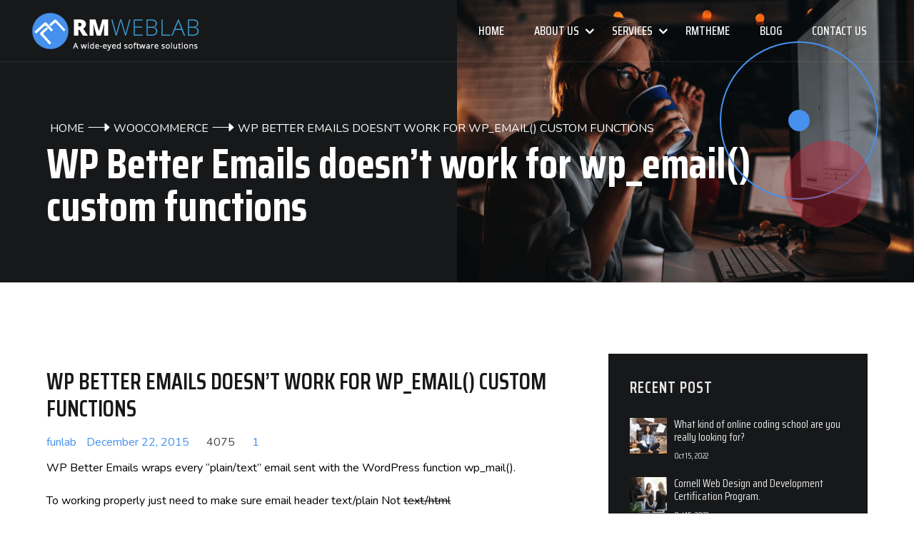

--- FILE ---
content_type: text/html; charset=UTF-8
request_url: https://rmweblab.com/wp-better-emails-doesnt-work-for-wp_email-custom-functions/
body_size: 37822
content:
<!DOCTYPE html>
<html xmlns="http://www.w3.org/1999/xhtml" lang="en-US">
<head>
<meta http-equiv="X-UA-Compatible" content="IE=edge" />
<meta http-equiv="Content-Type" content="text/html; charset=UTF-8" />
<script type="text/javascript">
/* <![CDATA[ */
 var gform;gform||(document.addEventListener("gform_main_scripts_loaded",function(){gform.scriptsLoaded=!0}),window.addEventListener("DOMContentLoaded",function(){gform.domLoaded=!0}),gform={domLoaded:!1,scriptsLoaded:!1,initializeOnLoaded:function(o){gform.domLoaded&&gform.scriptsLoaded?o():!gform.domLoaded&&gform.scriptsLoaded?window.addEventListener("DOMContentLoaded",o):document.addEventListener("gform_main_scripts_loaded",o)},hooks:{action:{},filter:{}},addAction:function(o,n,r,t){gform.addHook("action",o,n,r,t)},addFilter:function(o,n,r,t){gform.addHook("filter",o,n,r,t)},doAction:function(o){gform.doHook("action",o,arguments)},applyFilters:function(o){return gform.doHook("filter",o,arguments)},removeAction:function(o,n){gform.removeHook("action",o,n)},removeFilter:function(o,n,r){gform.removeHook("filter",o,n,r)},addHook:function(o,n,r,t,i){null==gform.hooks[o][n]&&(gform.hooks[o][n]=[]);var e=gform.hooks[o][n];null==i&&(i=n+"_"+e.length),gform.hooks[o][n].push({tag:i,callable:r,priority:t=null==t?10:t})},doHook:function(n,o,r){var t;if(r=Array.prototype.slice.call(r,1),null!=gform.hooks[n][o]&&((o=gform.hooks[n][o]).sort(function(o,n){return o.priority-n.priority}),o.forEach(function(o){"function"!=typeof(t=o.callable)&&(t=window[t]),"action"==n?t.apply(null,r):r[0]=t.apply(null,r)})),"filter"==n)return r[0]},removeHook:function(o,n,t,i){var r;null!=gform.hooks[o][n]&&(r=(r=gform.hooks[o][n]).filter(function(o,n,r){return!!(null!=i&&i!=o.tag||null!=t&&t!=o.priority)}),gform.hooks[o][n]=r)}}); 
/* ]]> */
</script>

<meta name="viewport" content="width=device-width, initial-scale=1" /><link rel="pingback" href="https://rmweblab.com/xmlrpc.php" />
<!-- For use in JS files -->
<script type="text/javascript">
	var template_dir = "https://rmweblab.com/wp-content/themes/rmtheme-premium";
</script>
                <script>var rm_options = rm_options || {};rm_options.woocommerce = false;rm_options.ajax_portfolio = false;rm_options.ajax_blog = false;rm_options.masonry_blog = false;rm_options.masonry_blog_col = 3;rm_options.image_preview_height = 295;rm_options.image_preview_width = 460;rm_options.image_preview_top = false;rm_options.disable_back_to_top = false;rm_options.jquery_height_calc = false;rm_options.rm_welcome_box = false;rm_options.background_slider = false;rm_options.full_height_welcomebox = false;rm_options.back_to_top_speed = 600;rm_options.smooth_scroll_offset = 60;rm_options.sticky_header = true;rm_options.content_sticky_header = false;rm_options.live_search = false;rm_options.bottom_sticky_menu = false;rm_options.float_menu = false;rm_options.menu_rocklamp = false;rm_options.menu_centered_logo = false;rm_options.menu_align_centered = false;rm_options.collapsible_mobile_menu = false;rm_options.bootstrap_lib = true;rm_options.magnificpopup = true;rm_options.preloader = false;rm_options.overlay_main_menu = false;rm_options.overlay_side_menu = false;rm_options.smenu_script = false;rm_options.mobile_header_sticky = true;rm_options.view_full_background = false;rm_options.footer_widget_toggle = false;rm_options.body_background_slider = false;rm_options.theme_layout = "wide";rm_options.theme_box_layout = false;rm_options.window_full_height = false;rm_options.sliding_menu = true;rm_options.background_slider_speed = 600;rm_options.theme_directory_url = "https://rmweblab.com/wp-content/themes/rmtheme-child";</script>    <title>WP Better Emails doesn&#8217;t work for wp_email() custom functions &#8211; RM Web Lab</title>
<meta name='robots' content='max-image-preview:large' />
<link rel='dns-prefetch' href='//fonts.googleapis.com' />
<link rel='preconnect' href='https://fonts.gstatic.com' crossorigin />
<link rel="alternate" type="application/rss+xml" title="RM Web Lab &raquo; Feed" href="https://rmweblab.com/feed/" />
<link rel="alternate" type="application/rss+xml" title="RM Web Lab &raquo; Comments Feed" href="https://rmweblab.com/comments/feed/" />
<link rel="alternate" type="application/rss+xml" title="RM Web Lab &raquo; WP Better Emails doesn&#8217;t work for wp_email() custom functions Comments Feed" href="https://rmweblab.com/wp-better-emails-doesnt-work-for-wp_email-custom-functions/feed/" />
<link rel="alternate" title="oEmbed (JSON)" type="application/json+oembed" href="https://rmweblab.com/wp-json/oembed/1.0/embed?url=https%3A%2F%2Frmweblab.com%2Fwp-better-emails-doesnt-work-for-wp_email-custom-functions%2F" />
<link rel="alternate" title="oEmbed (XML)" type="text/xml+oembed" href="https://rmweblab.com/wp-json/oembed/1.0/embed?url=https%3A%2F%2Frmweblab.com%2Fwp-better-emails-doesnt-work-for-wp_email-custom-functions%2F&#038;format=xml" />
<style id='wp-img-auto-sizes-contain-inline-css' type='text/css'>
img:is([sizes=auto i],[sizes^="auto," i]){contain-intrinsic-size:3000px 1500px}
/*# sourceURL=wp-img-auto-sizes-contain-inline-css */
</style>
<style id='wp-emoji-styles-inline-css' type='text/css'>

	img.wp-smiley, img.emoji {
		display: inline !important;
		border: none !important;
		box-shadow: none !important;
		height: 1em !important;
		width: 1em !important;
		margin: 0 0.07em !important;
		vertical-align: -0.1em !important;
		background: none !important;
		padding: 0 !important;
	}
/*# sourceURL=wp-emoji-styles-inline-css */
</style>
<link rel='stylesheet' id='wp-block-library-css' href='https://rmweblab.com/wp-includes/css/dist/block-library/style.min.css?ver=6.9' type='text/css' media='all' />
<style id='global-styles-inline-css' type='text/css'>
:root{--wp--preset--aspect-ratio--square: 1;--wp--preset--aspect-ratio--4-3: 4/3;--wp--preset--aspect-ratio--3-4: 3/4;--wp--preset--aspect-ratio--3-2: 3/2;--wp--preset--aspect-ratio--2-3: 2/3;--wp--preset--aspect-ratio--16-9: 16/9;--wp--preset--aspect-ratio--9-16: 9/16;--wp--preset--color--black: #000000;--wp--preset--color--cyan-bluish-gray: #abb8c3;--wp--preset--color--white: #ffffff;--wp--preset--color--pale-pink: #f78da7;--wp--preset--color--vivid-red: #cf2e2e;--wp--preset--color--luminous-vivid-orange: #ff6900;--wp--preset--color--luminous-vivid-amber: #fcb900;--wp--preset--color--light-green-cyan: #7bdcb5;--wp--preset--color--vivid-green-cyan: #00d084;--wp--preset--color--pale-cyan-blue: #8ed1fc;--wp--preset--color--vivid-cyan-blue: #0693e3;--wp--preset--color--vivid-purple: #9b51e0;--wp--preset--gradient--vivid-cyan-blue-to-vivid-purple: linear-gradient(135deg,rgb(6,147,227) 0%,rgb(155,81,224) 100%);--wp--preset--gradient--light-green-cyan-to-vivid-green-cyan: linear-gradient(135deg,rgb(122,220,180) 0%,rgb(0,208,130) 100%);--wp--preset--gradient--luminous-vivid-amber-to-luminous-vivid-orange: linear-gradient(135deg,rgb(252,185,0) 0%,rgb(255,105,0) 100%);--wp--preset--gradient--luminous-vivid-orange-to-vivid-red: linear-gradient(135deg,rgb(255,105,0) 0%,rgb(207,46,46) 100%);--wp--preset--gradient--very-light-gray-to-cyan-bluish-gray: linear-gradient(135deg,rgb(238,238,238) 0%,rgb(169,184,195) 100%);--wp--preset--gradient--cool-to-warm-spectrum: linear-gradient(135deg,rgb(74,234,220) 0%,rgb(151,120,209) 20%,rgb(207,42,186) 40%,rgb(238,44,130) 60%,rgb(251,105,98) 80%,rgb(254,248,76) 100%);--wp--preset--gradient--blush-light-purple: linear-gradient(135deg,rgb(255,206,236) 0%,rgb(152,150,240) 100%);--wp--preset--gradient--blush-bordeaux: linear-gradient(135deg,rgb(254,205,165) 0%,rgb(254,45,45) 50%,rgb(107,0,62) 100%);--wp--preset--gradient--luminous-dusk: linear-gradient(135deg,rgb(255,203,112) 0%,rgb(199,81,192) 50%,rgb(65,88,208) 100%);--wp--preset--gradient--pale-ocean: linear-gradient(135deg,rgb(255,245,203) 0%,rgb(182,227,212) 50%,rgb(51,167,181) 100%);--wp--preset--gradient--electric-grass: linear-gradient(135deg,rgb(202,248,128) 0%,rgb(113,206,126) 100%);--wp--preset--gradient--midnight: linear-gradient(135deg,rgb(2,3,129) 0%,rgb(40,116,252) 100%);--wp--preset--font-size--small: 13px;--wp--preset--font-size--medium: 20px;--wp--preset--font-size--large: 36px;--wp--preset--font-size--x-large: 42px;--wp--preset--spacing--20: 0.44rem;--wp--preset--spacing--30: 0.67rem;--wp--preset--spacing--40: 1rem;--wp--preset--spacing--50: 1.5rem;--wp--preset--spacing--60: 2.25rem;--wp--preset--spacing--70: 3.38rem;--wp--preset--spacing--80: 5.06rem;--wp--preset--shadow--natural: 6px 6px 9px rgba(0, 0, 0, 0.2);--wp--preset--shadow--deep: 12px 12px 50px rgba(0, 0, 0, 0.4);--wp--preset--shadow--sharp: 6px 6px 0px rgba(0, 0, 0, 0.2);--wp--preset--shadow--outlined: 6px 6px 0px -3px rgb(255, 255, 255), 6px 6px rgb(0, 0, 0);--wp--preset--shadow--crisp: 6px 6px 0px rgb(0, 0, 0);}:where(.is-layout-flex){gap: 0.5em;}:where(.is-layout-grid){gap: 0.5em;}body .is-layout-flex{display: flex;}.is-layout-flex{flex-wrap: wrap;align-items: center;}.is-layout-flex > :is(*, div){margin: 0;}body .is-layout-grid{display: grid;}.is-layout-grid > :is(*, div){margin: 0;}:where(.wp-block-columns.is-layout-flex){gap: 2em;}:where(.wp-block-columns.is-layout-grid){gap: 2em;}:where(.wp-block-post-template.is-layout-flex){gap: 1.25em;}:where(.wp-block-post-template.is-layout-grid){gap: 1.25em;}.has-black-color{color: var(--wp--preset--color--black) !important;}.has-cyan-bluish-gray-color{color: var(--wp--preset--color--cyan-bluish-gray) !important;}.has-white-color{color: var(--wp--preset--color--white) !important;}.has-pale-pink-color{color: var(--wp--preset--color--pale-pink) !important;}.has-vivid-red-color{color: var(--wp--preset--color--vivid-red) !important;}.has-luminous-vivid-orange-color{color: var(--wp--preset--color--luminous-vivid-orange) !important;}.has-luminous-vivid-amber-color{color: var(--wp--preset--color--luminous-vivid-amber) !important;}.has-light-green-cyan-color{color: var(--wp--preset--color--light-green-cyan) !important;}.has-vivid-green-cyan-color{color: var(--wp--preset--color--vivid-green-cyan) !important;}.has-pale-cyan-blue-color{color: var(--wp--preset--color--pale-cyan-blue) !important;}.has-vivid-cyan-blue-color{color: var(--wp--preset--color--vivid-cyan-blue) !important;}.has-vivid-purple-color{color: var(--wp--preset--color--vivid-purple) !important;}.has-black-background-color{background-color: var(--wp--preset--color--black) !important;}.has-cyan-bluish-gray-background-color{background-color: var(--wp--preset--color--cyan-bluish-gray) !important;}.has-white-background-color{background-color: var(--wp--preset--color--white) !important;}.has-pale-pink-background-color{background-color: var(--wp--preset--color--pale-pink) !important;}.has-vivid-red-background-color{background-color: var(--wp--preset--color--vivid-red) !important;}.has-luminous-vivid-orange-background-color{background-color: var(--wp--preset--color--luminous-vivid-orange) !important;}.has-luminous-vivid-amber-background-color{background-color: var(--wp--preset--color--luminous-vivid-amber) !important;}.has-light-green-cyan-background-color{background-color: var(--wp--preset--color--light-green-cyan) !important;}.has-vivid-green-cyan-background-color{background-color: var(--wp--preset--color--vivid-green-cyan) !important;}.has-pale-cyan-blue-background-color{background-color: var(--wp--preset--color--pale-cyan-blue) !important;}.has-vivid-cyan-blue-background-color{background-color: var(--wp--preset--color--vivid-cyan-blue) !important;}.has-vivid-purple-background-color{background-color: var(--wp--preset--color--vivid-purple) !important;}.has-black-border-color{border-color: var(--wp--preset--color--black) !important;}.has-cyan-bluish-gray-border-color{border-color: var(--wp--preset--color--cyan-bluish-gray) !important;}.has-white-border-color{border-color: var(--wp--preset--color--white) !important;}.has-pale-pink-border-color{border-color: var(--wp--preset--color--pale-pink) !important;}.has-vivid-red-border-color{border-color: var(--wp--preset--color--vivid-red) !important;}.has-luminous-vivid-orange-border-color{border-color: var(--wp--preset--color--luminous-vivid-orange) !important;}.has-luminous-vivid-amber-border-color{border-color: var(--wp--preset--color--luminous-vivid-amber) !important;}.has-light-green-cyan-border-color{border-color: var(--wp--preset--color--light-green-cyan) !important;}.has-vivid-green-cyan-border-color{border-color: var(--wp--preset--color--vivid-green-cyan) !important;}.has-pale-cyan-blue-border-color{border-color: var(--wp--preset--color--pale-cyan-blue) !important;}.has-vivid-cyan-blue-border-color{border-color: var(--wp--preset--color--vivid-cyan-blue) !important;}.has-vivid-purple-border-color{border-color: var(--wp--preset--color--vivid-purple) !important;}.has-vivid-cyan-blue-to-vivid-purple-gradient-background{background: var(--wp--preset--gradient--vivid-cyan-blue-to-vivid-purple) !important;}.has-light-green-cyan-to-vivid-green-cyan-gradient-background{background: var(--wp--preset--gradient--light-green-cyan-to-vivid-green-cyan) !important;}.has-luminous-vivid-amber-to-luminous-vivid-orange-gradient-background{background: var(--wp--preset--gradient--luminous-vivid-amber-to-luminous-vivid-orange) !important;}.has-luminous-vivid-orange-to-vivid-red-gradient-background{background: var(--wp--preset--gradient--luminous-vivid-orange-to-vivid-red) !important;}.has-very-light-gray-to-cyan-bluish-gray-gradient-background{background: var(--wp--preset--gradient--very-light-gray-to-cyan-bluish-gray) !important;}.has-cool-to-warm-spectrum-gradient-background{background: var(--wp--preset--gradient--cool-to-warm-spectrum) !important;}.has-blush-light-purple-gradient-background{background: var(--wp--preset--gradient--blush-light-purple) !important;}.has-blush-bordeaux-gradient-background{background: var(--wp--preset--gradient--blush-bordeaux) !important;}.has-luminous-dusk-gradient-background{background: var(--wp--preset--gradient--luminous-dusk) !important;}.has-pale-ocean-gradient-background{background: var(--wp--preset--gradient--pale-ocean) !important;}.has-electric-grass-gradient-background{background: var(--wp--preset--gradient--electric-grass) !important;}.has-midnight-gradient-background{background: var(--wp--preset--gradient--midnight) !important;}.has-small-font-size{font-size: var(--wp--preset--font-size--small) !important;}.has-medium-font-size{font-size: var(--wp--preset--font-size--medium) !important;}.has-large-font-size{font-size: var(--wp--preset--font-size--large) !important;}.has-x-large-font-size{font-size: var(--wp--preset--font-size--x-large) !important;}
/*# sourceURL=global-styles-inline-css */
</style>

<style id='classic-theme-styles-inline-css' type='text/css'>
/*! This file is auto-generated */
.wp-block-button__link{color:#fff;background-color:#32373c;border-radius:9999px;box-shadow:none;text-decoration:none;padding:calc(.667em + 2px) calc(1.333em + 2px);font-size:1.125em}.wp-block-file__button{background:#32373c;color:#fff;text-decoration:none}
/*# sourceURL=/wp-includes/css/classic-themes.min.css */
</style>
<link rel='stylesheet' id='qi-addons-for-elementor-grid-style-css' href='https://rmweblab.com/wp-content/plugins/qi-addons-for-elementor/assets/css/grid.min.css?ver=1.8.1' type='text/css' media='all' />
<link rel='stylesheet' id='qi-addons-for-elementor-helper-parts-style-css' href='https://rmweblab.com/wp-content/plugins/qi-addons-for-elementor/assets/css/helper-parts.min.css?ver=1.8.1' type='text/css' media='all' />
<link rel='stylesheet' id='qi-addons-for-elementor-style-css' href='https://rmweblab.com/wp-content/plugins/qi-addons-for-elementor/assets/css/main.min.css?ver=1.8.1' type='text/css' media='all' />
<link rel='stylesheet' id='parent-style-css' href='https://rmweblab.com/wp-content/themes/rmtheme-premium/style.css?ver=6.9' type='text/css' media='all' />
<link rel='stylesheet' id='swiper-css' href='https://rmweblab.com/wp-content/plugins/qi-addons-for-elementor/assets/plugins/swiper/8.4.5/swiper.min.css?ver=6.9' type='text/css' media='all' />
<link rel='stylesheet' id='font-awesome-css' href='https://rmweblab.com/wp-content/plugins/elementor/assets/lib/font-awesome/css/font-awesome.min.css?ver=4.7.0' type='text/css' media='all' />
<link rel='stylesheet' id='magnific-css' href='https://rmweblab.com/wp-content/themes/rmtheme-premium/css/magnific.min.css?ver=6.9' type='text/css' media='all' />
<link rel='stylesheet' id='rmtheme-library-style-css' href='https://rmweblab.com/wp-content/themes/rmtheme-premium/css/rmtheme-library.min.css?ver=6.9' type='text/css' media='all' />
<link rel='stylesheet' id='rmtheme-core-style-css' href='https://rmweblab.com/wp-content/themes/rmtheme-premium/css/core-style.min.css?ver=6.9' type='text/css' media='all' />
<link rel='stylesheet' id='rmtheme-style-css' href='https://rmweblab.com/wp-content/themes/rmtheme-child/style.css?ver=6.9' type='text/css' media='all' />
<style id='rmtheme-style-inline-css' type='text/css'>
.rmtheme-popup{width:80%;margin:0 auto;padding:30px;background:#fff;border-radius:5px;position:relative}.rmtheme-popup .popup-modal-dismiss{position:absolute;top:0;right:0;cursor:pointer;background:red;padding:5px 15px;color:#fff;border-top-right-radius:5px}.rmtheme-popup .popup-modal-dismiss .rmt-fws-icon{color:#fff}#rmt-header-sticky-section,.transparent-header .rmt-animated-sticky-header #rmt-header-sticky-section{box-shadow:2px 0 5px rgba(0,0,0,.3);-webkit-box-shadow:2px 0 5px rgba(0,0,0,.3)}.transparent-header #rmt-header-sticky-section{box-shadow:2px 0 5px transparent;-webkit-box-shadow:2px 0 5px transparent}.vc_parallax #rmt-section-header{z-index:999999}#rmt-section-header-and-title.vc_parallax{overflow:visible}.rmt-animated-sticky-header #rmt-section-header-menu-fullwidth{margin-top:0}.transparent-header .default-page-space{padding-top:0}#page-title-container #main_menu_search_icon{width:100%;float:none!important}#page-title-container .entry-title{margin-top:0;margin-bottom:0;border-bottom:none}#page-title-container .title_sub_header{margin-top:0;margin-bottom:0;color:#aaa;font-weight:400}#page-title-container{min-height:100px;height:100px;display:table;width:100%}#page-title-container .title_box_right{text-align:right}#page-title-container .title_box_right .rmenubar-form{padding-right:0}#page-title-container .title_box_right #breadcrumbs{border-top:none;border-bottom:none}#page-title-container .title_box_right .breadcrumbs{margin-top:0;margin-bottom:0}#page-title-container .breadcrumb_inner{display:table-cell;vertical-align:middle}#page-title-container .title_box_right #search_site.rmenubar-left{float:none!important}#rmt-overlay-main-menu{background-color:#4591ed;}.google-map-contact-wrapper .get_in_touch{background-color:#4591ed;}.image-info, .team-member .team-member-hover{background-color:#4591ed;background-color:rgba(69, 145, 237, 0.5);}.logo-boxes .col_inner .logo_info_container { background-color:#4591ed; background-color:rgba(69, 145, 237, 0.5); }.client_logo_carousel .slides li .col_inner .logo_info_container { background-color:#4591ed; background-color:rgba(69, 145, 237, 0.5); }.logo_scroll_item .logo_info { background-color:#4591ed; background-color:rgba(69, 145, 237, 0.5); }#go-to-top:hover { background-color:#4591ed; background-color:rgba(69, 145, 237, 1); }#rmt-bottom-skicky-menu-bar .rmt-bottom-sticky-nav-bar li a:hover { background-color:#4591ed; }#rmt-bottom-skicky-menu-bar .rmt-bottom-sticky-nav-bar li.active a { background-color:#4591ed; }#rmt-float-menu-bar ul.rmt-float-nav-bar li a:hover{ color:#4591ed; }#rmt-float-menu-bar ul.rmt-float-nav-bar li.active a{ color:#4591ed; }#rmt-float-menu-bar.right_fixed ul.rmt-float-nav-bar, #rmt-float-menu-bar.right ul.rmt-float-nav-bar { border-left-color:#4591ed; }#rmt-content-skicky-menu-bar ul li a:hover { background-color:#4591ed; }#rmt-content-skicky-menu-bar ul li.active a { background-color:#4591ed; }#rmt-float-menu-bar.left_fixed ul.rmt-float-nav-bar, #rmt-float-menu-bar.left ul.rmt-float-nav-bar { border-right-color:#4591ed; }#rmt-float-menu-bar ul.rmt-float-nav-bar li.active:before { color:#4591ed; }.video-play #playpause-rm-section-full-video-one { background-color:#4591ed; }.rmt-header-main-menu nav ul li a:hover, .rmt-header-main-menu nav .sf-menu li.sfHover > a, .rmt-header-main-menu nav .sf-menu li.current_page_ancestor > a, .rmt-header-main-menu nav .sf-menu li.current-menu-item > a, .rmt-header-main-menu nav .sf-menu li.current-menu-ancestor > a, .rmt-header-main-menu nav .sf-menu li.current_page_item > a {	color: #4591ed;}.rmt-header-main-menu nav .sf-menu li.current_page_item > a .sf-sub-indicator [class^="icon-"], .rmt-header-main-menu nav .sf-menu li.current_page_ancestor > a .sf-sub-indicator [class^="icon-"] {color: #4591ed;}.sf-menu > li.current_page_ancestor > a > .sf-sub-indicator [class^="icon-"], .sf-menu > li.current-menu-ancestor > a > .sf-sub-indicator [class^="icon-"], .sf-menu > li.current_page_item > a > .sf-sub-indicator [class^="icon-"] {color: #4591ed;}.sf-menu ul li.current_page_item > a , .sf-menu ul li.current-menu-ancestor > a, .sf-menu ul li.current_page_ancestor > a  {color: #4591ed;}.sf-menu a:hover, .sf-menu .active a { color:#4591ed; }.sf-menu li ul li a:hover, .sf-menu li ul li.sfHover > a { color: #4591ed; }.megamenu .sub-menu a:hover { color:#4591ed !important; }.rmt-header-main-menu nav ul li ul.sub-menu {border-top:2px solid #4591ed;}.rmt-header-main-menu nav > ul > li.megamenu > ul.sub-menu {border-top:2px solid #4591ed;}body .rmt-header-main-menu nav > ul > li.megamenu > ul ul li a:hover, body .rmt-header-main-menu nav > ul > li.megamenu > ul ul li.current-menu-item a { color:#4591ed !important; }.rmt-header-main-menu .hover-bg { border-color: #4591ed; }#rmt-header-top-section .rmt-woocommerce-cart-nav li .sub-menu a:hover { color:#4591ed; }#breadcrumbs a { color:#4591ed; }.breadcrumbs li a:hover { color:#4591ed; }.widget.widget_tp_widget_recent_tweets a, .list_related_post h3 a { color:#4591ed; }.rmt-sidebar-right .widget.widget_tag_cloud a:hover, .rmt-sidebar-left .widget.widget_tag_cloud a:hover { background-color:#4591ed; }.rmt-sidebar-right .widget.widget_tp_widget_recent_tweets a, .rmt-sidebar-left .widget.widget_tp_widget_recent_tweets a { color:#4591ed; }.rmt-sidebar-right .widget.widget_tp_widget_recent_tweets a:hover, .rmt-sidebar-left .widget.widget_tp_widget_recent_tweets a:hover { color:#4591ed; }.rm_testimonials .author-name { color:#4591ed; }.widget .product_list_widget li ins span.amount { color:#4591ed; }#rmt-section-footer-widget-area .widget-area .product_list_widget li ins .amount { color:#4591ed; }body .bbp_widget_login .button.logout-link:hover { background-color:#4591ed; }.section_tag_cloud h2 span { color:#4591ed; }.contact-us-section .feedback .success-msg { color:#4591ed; }#why-choose-rmtheme .rmt-col-md-3:hover .iconimage { background-color:#4591ed; }.rmtheme_faq .accordion .tab span { background-color:#4591ed; }.rmtheme_faq .accordion .tab.current span { background-color:#4591ed; }.accordion .tab:hover { color:#4591ed; }.accordion .tab.current { color:#4591ed; }.accordion .tab.current span { background-color:#4591ed; }.recent_gallery .slides .rm_portfolio:hover { border-color:#4591ed; }.blog-style-grid .blog_item_inner:hover { border:1px solid #4591ed; }.timeline-date .timeline-title { background-color:#4591ed; }.timeline-alter-date .timeline-title { background-color:#4591ed; }.post_format_icon { background-color:#4591ed; }ul.social-networks li a:hover { color:#4591ed; }.share-box.top ul.social-networks li a:hover .rmt-fws-icon { color:#4591ed; }.share-box.bottom ul.social-networks li a:hover .rmt-fws-icon { color:#4591ed; }.list_related_post h3 a:hover { color:#4591ed; }#our-valued-client .slides li a:hover { border-color:#4591ed; }.read_more:hover, .branding_button:hover { background-color:#4591ed; }#recent-post-and-tab .tabs .current { border-top: 2px solid #4591ed; }.featured-list .featured_item:hover .iconimage { background-color:#4591ed; }#recent-post .bx-wrapper .slides li .post:hover { border:1px solid #4591ed; }.branding-box-wrap, .branding-box-wrap.left { border-left:3px solid #4591ed; }.branding-box-wrap.top { border-top:3px solid #4591ed; }.branding-box-wrap.right { border-right:3px solid #4591ed; }.branding-box-wrap.bottom { border-bottom:3px solid #4591ed; }.branding-box-wrap.all { border:3px solid #4591ed; }.bx-wrapper .bx-pager.bx-default-pager a:hover, .bx-wrapper .bx-pager.bx-default-pager a.active { background-color: #4591ed; }.entry-meta a:hover { color:#4591ed; }.pagination span, .woocommerce-pagination span, .comments-pagination .nav-links span.page-numbers.current { border:1px solid #4591ed; background-color:#4591ed; }.pagination a:hover, .woocommerce-pagination a:hover { background-color:#4591ed; border:1px solid #4591ed; }blockquote { border-left:3px solid #4591ed; }.rm_icon_list li span { background-color:#4591ed; }.list-icon li:before { background-color:#4591ed; }.dropcap2, .dropcap3, .dropcap4, .dropcap5 { background-color: #4591ed; }.header-fancy span, .header-fancy2 span { background-color: #4591ed; }input[type="button"]:hover, input[type="submit"]:hover, input[type="reset"]:hover { background-color:#4591ed; }input[type="submit"]:hover, button[type="submit"]:hover, input[type="button"]:hover, input[type="reset"]:hover { background-color:#4591ed; border-color:#4591ed #4591ed #4591ed #4591ed; }.tabs .current, .tabs .current:hover, .tabs li.current a, .tabs li.active a { border-top: 2px solid #4591ed; }.woocommerce-tabs .current:hover { color:#4591ed; }.woocommerce-tabs li.active .current:hover { border-top: 2px solid #4591ed; }.cart_totals .wc-proceed-to-checkout .checkout-button:hover { background-color: #4591ed; }.tab_left .tabs .current, .tab_left .tabs li.current a { border-left: 2px solid #4591ed; }.tab_right .tabs .current, .tab_right .tabs li.current a { border-right: 2px solid #4591ed; }.tab_bottom .tabs .current, .tab_bottom .tabs .current:hover, .tab_bottom .tabs li.current a { border-bottom: 2px solid #4591ed; }#map-pointers a .fa-map-marker { color:#4591ed; }.entry-title a:hover {color: #4591ed;}.entry-meta a:hover {color: #4591ed;}.entry-content a:hover, .comment-content a:hover { color: #4591ed; }.format-status .entry-content .page-links a,.format-gallery .entry-content .page-links a,.format-chat .entry-content .page-links a,.format-quote .entry-content .page-links a,.page-links a {background-color: #4591ed;	border: 1px solid #4591ed;}#portfolio-filter li:hover, #portfolio-filter li.active { border:1px solid #4591ed; }.image-grid h3 a:hover, .image-grid .published a:hover { color:#4591ed; }.image-grid .rm_portfolio:hover, .image-grid .related-posts .post:hover  { border-color:#4591ed; }#portfolio-full-width .image-grid .rm_portfolio:hover {border-color:#4591ed;}.image-info .image-info-buttons a.lightbox-link:hover { background-color:#4591ed; }.rmt-bar-graph li span { background-color: #4591ed;}.rmt-progress-bar { border-bottom:1px solid #4591ed; }.progress_area { background-color:#4591ed; }#rmt-section-footer-above { background-color:#4591ed; }#rmt-section-bottom .copyright a:hover { color:#4591ed; }.woocommerce span.onsale{ background-color:#4591ed; }.star-rating { color:#4591ed; }.price ins .amount{ color:#4591ed; }.woocommerce a.button.wc-backward{ background-color: #4591ed;} .product-buttons .button.product_type_variable:hover,.product-buttons .button.product_type_grouped:hover { color:#4591ed; }.product-buttons .button.product_type_simple:hover, .product-buttons .show_details_button:hover { color:#4591ed; }.add_review .button:hover { background-color:#4591ed; }.woocommerce-message .button:hover { color:#4591ed; }.woocommerce input[type="text"]:focus, .woocommerce select:focus, .woocommerce input#coupon_code:focus, .woocommerce input[type="password"]:focus, .woocommerce input[type="email"]:focus, .woocommerce input[type="tel"]:focus, .woocommerce textarea:focus{ border-color:#4591ed; box-shadow:0px 0px 2px #4591ed; -webkit-box-shadow:0px 0px 2px #4591ed; -ms-box-shadow:0px 0px 2px #4591ed; }.product-buttons a.button, .product-buttons a.show_details_button{color:#4591ed;}.products.grid-view li:hover a.button, .products.grid-view li:hover a.show_details_button{ background-color:#4591ed; color:#ffffff; text-align:center;}.woocommerce input[type="submit"]:hover, .woocommerce button:hover, .woocommerce #respond input#submit:hover, .woocommerce a.button:hover, .woocommerce button.button:hover, .woocommerce input.button:hover{background-color:#4591ed;}.login-box .submit .button:hover { background-color:#4591ed; border-color:#4591ed; }p.stars a.star-1:after, p.stars a.star-2:after, p.stars a.star-3:after, p.stars a.star-4:after, p.stars a.star-5:after { color: #4591ed; }.products li:hover { border-color:#4591ed; }.woocommerce #respond input#submit.alt, .woocommerce a.button.alt, .woocommerce button.button.alt, .woocommerce input.button.alt{ background-color:#4591ed; }.order-actions .button.view:hover { background-color:#4591ed; border-color:#4591ed; }.rmt-cart-contents:hover .cart_counter_link strong { background-color: #4591ed; border-color: #4591ed; color: #ffffff; }#header .cart-content a:hover { color:#4591ed; }#header .cart-checkout a:hover {color:#4591ed;}.widget_shopping_cart_content .buttons a:hover { background-color:#4591ed; }.tagcloud a:hover{ background-color:#4591ed; border:1px solid #4591ed; }.woocommerce .cart_table_item td.product-subtotal, .woocommerce .cart_totals .total .amount { color:#4591ed; }.button.continue-checkout:hover { background-color:#4591ed; border-color:#4591ed; }body #bbp-search-form input[type="submit"]:hover { background-color:#4591ed; }body #bbpress-forums div.bbp-topic-tags a:hover { background-color:#4591ed; border:1px solid #4591ed; }body.search-results .read_more_span .read_more:hover{ color:#4591ed; }.toggle-label:hover .toggleController, .toggle.active-toggle .toggleController {border-color: transparent #4591ed transparent transparent;}.carousel-container .bx-wrapper  .bx-controls-direction a:hover, .flex-direction-nav a:hover { background-color:#4591ed; }#rmt-section-top .rmt-top-section-menu a:hover { color:#4591ed; }#rmt-section-bottom .bottom-section-menu a:hover { color:#4591ed; }.widget-area .widget a:hover { color:#4591ed; }.rmt-masonry-item:hover { border:1px solid #4591ed; }a:hover { color: #4591ed; }.product-scroll-slider .product:hover { border-color:#4591ed; }#respond textarea:focus, #respond input:focus {  border: 1px solid #4591ed; }.tp-leftarrow:hover,.tp-rightarrow:hover {	background-color: #4591ed !important; }.tp-bullets.simplebullets.round .bullet:hover, .tp-bullets.simplebullets.round .bullet.selected, .tp-bullets.simplebullets.rmenubar .bullet:hover, .tp-bullets.simplebullets.rmenubar .bullet.selected, .flex-control-nav li a.flex-active, .flex-control-nav li a:hover{ background-color: #4591ed !important; }#rmt-mobile-menu-wrapper, #mobile-menu-toggle, #mobile-menu{	background-color: #4591ed; }.mobile-menu-style-6 #mobile-menu-toggle .rmt-fws-icon{	color: #4591ed !important; }body{font-size:16px;letter-spacing:0px;color:#000000;font-weight:400;line-height:26px;background-color:#ffffff;}body{font-family:Nunito}#rmt-section-footer-widget-area h3.widget-title,#rmt-section-bottom,#rmt-section-footer-above ul.menu li a, #rmt-section-footer-widget-area  ul.menu li a, #rmt-section-bottom ul.menu li a,h1,h2,h3,h4,h5,h6,.rmt-header-main-menu ul li a{font-family:Saira Condensed}.container { max-width:1180px; }@media (min-width: 1200px){.container{max-width:1180px;width:100%;}#rmt-header-others .rmt-header-main-menu nav > ul > li.megamenu > ul.sub-menu{width:1150px;}}.sf-sub-indicator{ display: none; }#rm-site-wrapper{}#rmt-section-header.rmt-animated-sticky-header .rmt-header-sticky-section{background-color:#17181a;}body.transparent-header #rmt-section-header.rmt-animated-sticky-header .rmt-header-sticky-section{background-color:#17181a;}#rmt-section-top, .rmt-header-sticky-enabled #rmt-section-top{background-color:#f2f5f8;padding:10px 0 10px 0;} @media screen and (max-width: 767px) { .top_sliding_bar_toggle, .top_sliding_bar_area{display:none;} }#rmt-section-header-and-title{background-color:#17181a;background-image:url(https://rmweblab.com/wp-content/uploads/2023/06/inner-banner-bg.png);background-repeat:no-repeat;background-position:right top;background-size:contain;}#rmt-section-header, #rmt-section-top, #rmt-header-top-section, .rmenubar-default, #page-title-container{background-image:none !important;background-color:transparent !important;background:none !important;}#rmt-header-sticky-section{box-shadow: none; -webkit-box-shadow: none;}.rmt-animated-sticky-header #rmt-header-sticky-section{box-shadow: 2px 0 5px rgba(0,0,0,.3); -webkit-box-shadow: 2px 0 5px rgba(0,0,0,.3);}.rmt-section-header-and-title-mask{}#rmt-section-header{background-color:#17181a;}#page-title-container{min-height:310px;padding:15px 0 15px 0;background-color:#F7F7F7;}#page-title-container{background-color:rgba(247, 247, 247, 1.0) }#rmt-header-top-section{background-color:#FFFFFF;}.rmenubar-default .rmenubar-nav>li>a{}.rmenubar-default .rmenubar-nav>li>a:hover, .rmenubar-default .rmenubar-nav>li.current-menu-item>a{}.rmt-header-main-menu .sf-menu li ul li a, .rmt-header-main-menu .sf-menu li ul li.current-menu-item li a{}.rmt-header-main-menu .sf-menu li ul li a:hover, .rmt-header-main-menu .sf-menu li ul li.current-menu-item li a:hover, .rmt-header-main-menu .sf-menu li ul li.current-menu-item a{}.rmt-header-main-menu .sf-menu li ul li a, .sf-menu li ul li a:hover, .sf-menu li ul li.sfHover > a{
border-bottom:1px solid ; }.rmt-animated-sticky-header .rmt-header-sticky-section{
border-bottom:0px solid #f8f8f8; }#rmt-fullwidth-content-wrap{}.default-page-space{
padding:100px 0 100px 0;}.rm-content-wrap{}.rmt-sidebar-right .widget, .rmt-sidebar-left .widget{background-color:#17181a;}#rmt-full-footer-section{background-color:#17181a;}#rmt-section-footer-widget-area{background-color:transparent;padding:60px 0 40px 0;}.rm-welcome-box-bg-image{background-color:#FFFFFF;}.welcome_box_bg_color{}#rmt-section-bottom{background-color:transparent;padding:0 0 18px 0;}#rmt-section-header-and-title .social-list a{font-size:16px;}#rmt-section-header-and-title .social-list a{background-color:rgba(242,245,248,1);}.rmt-sidebar-right .widget .widget-title, .rmt-sidebar-left .widget .widget-title{}#rmt-section-header-and-title .social-list a{border-radius:50%;-moz-border-radius:50%;-webkit-border-radius:50%;-o-border-radius:50%;-ms-border-radius:50%;}#rmt-section-header-and-title .social-list a .rmt-fws-icon{color:#888888;}#rmt-full-footer-section .social-list a{font-size:16px;}#rmt-full-footer-section .social-list a{background-color:rgba(58,58,58,1);}#rmt-full-footer-section .social-list a{border-radius:50%;-moz-border-radius:50%;-webkit-border-radius:50%;-o-border-radius:50%;-ms-border-radius:50%;}#rmt-full-footer-section .social-list a .rmt-fws-icon{color:#FFFFFF;}.post_format_icon{display:none;}h1{font-weight:400;text-transform:none;font-size:2em;color:#17181a;line-height:1.2em;}h2{font-weight:400;font-size:3.75em;color:#17181a;line-height:1.2em;}h3{font-weight:400;font-size:2.5em;color:#17181a;line-height:1.2em;}h4{font-weight:400;font-size:24px;color:#444444;line-height:29px;}h5{font-weight:400;font-size:20px;color:#000000;line-height:24px;}h6{font-weight:400;font-size:14px;color:#444444;line-height:17px;} @media screen and (max-width:1024px) and (min-width:768px) { h1, .wpb_wrapper h1.vc_custom_heading{font-size:3em !important;line-height:1.1em !important;} } @media screen and (max-width: 767px) { h1, .wpb_wrapper h1.vc_custom_heading{font-size:2.5em !important;line-height:1em !important;} } @media screen and (max-width:1024px) and (min-width:768px) { h2, .wpb_wrapper h2.vc_custom_heading{font-size:2.5em !important;line-height:1.2em !important;} } @media screen and (max-width: 767px) { h2, .wpb_wrapper h2.vc_custom_heading{font-size:2.25em !important;line-height:1.2em !important;} } @media screen and (max-width:1024px) and (min-width:768px) { h3, .wpb_wrapper h3.vc_custom_heading{font-size:2.2em !important;line-height:1.2em !important;} } @media screen and (max-width: 767px) { h3, .wpb_wrapper h3.vc_custom_heading{font-size:1.8em !important;line-height:1.2em !important;} }.rmt-header-top-text{font-weight:400;font-size:14px;color:#555555;line-height:20px;}#rmt-header-top-section{font-weight:400;font-size:16px;color:#777777;line-height:18px;}.rmt-header-phone-number, .rmt-header-phone-number a{font-weight:400;font-size:20px;color:#777777;line-height:22px;}.rmt-header-main-menu nav > ul > li > a{text-transform:uppercase;font-size:17px;letter-spacing:0px;}.rmt-header-main-menu .sf-menu li ul li a{font-weight:400;text-transform:uppercase;font-size:16px;letter-spacing:0px;}#mobile-menu ul li a, #mobile-menu-toggle, #select_mobile_menu{font-size:18px;letter-spacing:0px;}#page-title-container .page_title_box h1.entry-title{font-weight:700;font-size:3.75em;color:#ffffff;line-height:1em;}#page-title-container .page_title_box h3.title_sub_header{font-weight:400;font-size:1em;color:#777777;line-height:1em;}.breadcrumbs li, .breadcrumbs li a{font-weight:400;text-transform:uppercase;font-size:16px;line-height:18px;}.breadcrumbs li{color:#ffffff;}.rmt-sidebar-right .widget .widget-title, .rmt-sidebar-left .widget .widget-title{font-weight:400;font-size:1em;color:#ffffff;line-height:1.6em;}.rmt-sidebar-right .widget, .rmt-sidebar-left .widget{font-weight:400;font-size:16px;color:#9da1a5;line-height:24px;}#rmt-section-footer-widget-area .widget-area .widget .widget-title{font-weight:400;text-transform:capitalize;font-size:1.36em;color:#ffffff;line-height:1.6em;}#rmt-section-footer-widget-area .widget-area, #rmt-section-footer-widget-area .widget-area .widget{font-weight:400;font-size:18px;color:#9da1a5;line-height:20px;}#rmt-section-bottom{font-weight:400;font-size:16px;color:#9da1a5;line-height:18px;}.woocommerce-account .woocommerce-MyAccount-navigation ul li a, .button_style_default .vc_btn3-container .vc_btn3, .wpb_wrapper .vc_btn3-container .vc_btn3.vc_btn3-style-modern,input[type="submit"],button[type="submit"],input[type="button"],
input[type="reset"],a.button, .button,.woocommerce #respond input#submit.alt,.woocommerce a.button.alt,.woocommerce button.button.alt,.woocommerce input.button.alt,.woocommerce #respond input#submit,.woocommerce button.button,.woocommerce input.button{font-weight:400;font-size:14px;color:#FFFFFF;line-height:18px;letter-spacing:0;padding:10px 20px 10px 20px;background-color:#4591ed;border-top:0px solid #4591ed;border-right:0px solid #4591ed;border-bottom:0px solid #4591ed;border-left:0px solid #4591ed;border-radius:0px;-moz-border-radius:0px;-webkit-border-radius:0px;-o-border-radius:0px;-ms-border-radius:0px;-webkit-transition: 0.3s linear; -moz-transition: 0.3s linear; -o-transition: 0.3s linear; transition: 0.3s linear;}.wpb_wrapper .vc_btn3-container .vc_btn3.vc_btn3-style-modern .vc_btn3-icon{color:#FFFFFF;font-size:14px;line-height:18px;}.woocommerce-account .woocommerce-MyAccount-navigation ul li a:hover, .woocommerce-account .woocommerce-MyAccount-navigation ul li.is-active a, .button_style_default .vc_btn3-container .vc_btn3:hover, .wpb_wrapper .vc_btn3-container .vc_btn3.vc_btn3-style-modern:hover,input[type="submit"]:hover,button[type="submit"]:hover,input[type="button"]:hover,input[type="reset"]:hover,a.button:hover, .button:hover,.woocommerce #respond input#submit.alt:hover,.woocommerce a.button.alt:hover,.woocommerce button.button.alt:hover,.woocommerce input.button.alt:hover,.woocommerce #respond input#submit:hover,.woocommerce button.button:hover,.woocommerce input.button:hover{color:#FFFFFF;background-color:#363839;border-top:0px solid #363839;border-right:0px solid #363839;border-bottom:0px solid #363839;border-left:0px solid #363839;border-radius:0px;-moz-border-radius:0px;-webkit-border-radius:0px;-o-border-radius:0px;-ms-border-radius:0px;-webkit-transition: 0.3s linear; -moz-transition: 0.3s linear; -o-transition: 0.3s linear; transition: 0.3s linear;}.wpb_wrapper .vc_btn3-container .vc_btn3.vc_btn3-style-modern:hover .vc_btn3-icon{color:#FFFFFF;}a{color:#4591ed;}a:hover{color:#4591ed;}a:active{color:#4591ed;}#rmt-section-top a{color:#0084BE;}#rmt-section-top a:hover{color:#4591ed;}#rmt-section-top a:active{color:#4591ed;}#rmt-header-top-section a{color:#0084BE;}#rmt-header-top-section a:hover{color:#4591ed;}#rmt-header-top-section a:active{color:#4591ed;}.rmt-header-phone-number .fa-phone.fa-2x, .rmt-header-phone-number, .rmt-header-phone-number a{color:#0084BE;}.rmt-header-phone-number a:hover{color:#4591ed;}.rmt-header-phone-number a:active{color:#4591ed;}#rmt-section-top .rmt-top-section-menu a{color:#CCCCCC;}#rmt-section-top .rmt-top-section-menu a:hover{color:#4591ed;}#rmt-section-top .rmt-top-section-menu a:active{color:#4591ed;}.rmenubar-default .rmenubar-nav>li>a, .main_menu_search_icon_control .rmt-fws-icon{color:#ffffff !important;}.rmenubar-default .rmenubar-nav>li>a:hover, .main_menu_search_icon_control:hover .rmt-fws-icon{color:#4591ed !important;}.rmenubar-default .rmenubar-nav>li>a:active, .rmenubar-default .rmenubar-nav>li.current-menu-item>a, .rmenubar-default .rmenubar-nav>li.active>a, .main_menu_search_icon_control:active .rmt-fws-icon, .transparent-header .rmenubar-default .rmenubar-nav>li.current-menu-item>a, .transparent-header .rmenubar-default .rmenubar-nav>li.active>a{color:#4591ed !important;}#mobile-menu ul li a{color:#ffffff;}#mobile-menu ul li a:hover{color:#ffffff;}#mobile-menu ul li.current-menu-item a{color:#ffffff;}.transparent-header .rmenubar-default .rmenubar-nav>li>a, .transparent-header .main_menu_search_icon_control .rmt-fws-icon{color:#ffffff !important;}.transparent-header .rmenubar-default .rmenubar-nav>li>a:hover, .transparent-header .main_menu_search_icon_control:hover .rmt-fws-icon{color:#4591ed !important;}.transparent-header .rmenubar-default .rmenubar-nav>li>a:active, .transparent-header .rmenubar-default .rmenubar-nav>li.current-menu-item>a:active, .transparent-header .rmenubar-default .rmenubar-nav>li.active>a:active, .transparent-header .main_menu_search_icon_control:active .rmt-fws-icon{color:#4591ed !important;}.rmt-animated-sticky-header .rmenubar-default .rmenubar-nav>li>a, .rmt-animated-sticky-header .main_menu_search_icon_control .rmt-fws-icon{color:#ffffff !important;}.rmt-animated-sticky-header .rmenubar-default .rmenubar-nav>li>a:hover, .rmt-animated-sticky-header .main_menu_search_icon_control:hover .rmt-fws-icon{color:#4591ed !important;}.rmt-animated-sticky-header .rmenubar-default .rmenubar-nav>li>a:active, .rmt-animated-sticky-header .rmenubar-default .rmenubar-nav>li.current-menu-item>a:active, .rmt-animated-sticky-header .rmenubar-default .rmenubar-nav>li.active>a, .rmenubar-default .rmenubar-nav>li.current-menu-item>a, .rmt-animated-sticky-header .main_menu_search_icon_control:active .rmt-fws-icon{color:#4591ed !important;}.rmt-header-main-menu .sf-menu li ul li a, .rmt-header-main-menu .sf-menu li ul li.current-menu-item li a{color:#ffffff !important;}.rmt-header-main-menu .sf-menu li ul li a:hover, .rmt-header-main-menu .sf-menu li ul li.current-menu-item li a:hover{color:#ffffff !important;}.rmt-header-main-menu .sf-menu li ul li a:active, .rmt-header-main-menu .sf-menu li ul li.current-menu-item a{color:#ffffff !important;}.breadcrumbs li a{color:#ffffff;}.breadcrumbs li a:hover{color:#cf2435;}.breadcrumbs li a:active{color:#cf2435;}.rmt-sidebar-right .widget a, .rmt-sidebar-left .widget a{color:#c8c8c8;}.rmt-sidebar-right .widget a:hover, .rmt-sidebar-left .widget a:hover{color:#ffffff;}.rmt-sidebar-right .widget a:active, .rmt-sidebar-left .widget a:active{color:#ffffff;}#rmt-section-footer-widget-area .widget a{color:#9da1a5;}#rmt-section-footer-widget-area .widget a:hover{color:#4591ed;}#rmt-section-footer-widget-area .widget a:active{color:#4591ed;}#rmt-section-bottom a, #rmt-section-bottom .copyright a{color:#9da1a5;}#rmt-section-bottom a:hover, #rmt-section-bottom .copyright a:hover{color:#9da1a5;}#rmt-section-bottom a:active, #rmt-section-bottom .copyright a:active, #rmt-section-bottom .current-menu-item a, #rmt-section-bottom .copyright .current-menu-item a{color:#9da1a5;}#rmt-section-footer-widget-area .menu .menu-item a{color:#9da1a5;}#rmt-section-footer-widget-area .menu .menu-item a:hover{color:#4591ed;}#rmt-section-footer-widget-area .menu .menu-item.current-menu-item a{color:#4591ed;}h1 a, h2 a, h3 a, h4 a, h5 a, h6 a, .entry-title a, .entry-content h1 a, .entry-content h2 a, .entry-content h3 a, .entry-content h4 a, .entry-content h5 a, .entry-content h6 a{color:#161513;}h1 a:hover, h2 a:hover, h3 a:hover, h4 a:hover, h5 a:hover, h6 a:hover, .entry-title a:hover, .entry-content h1 a:hover, .entry-content h2 a:hover, .entry-content h3 a:hover, .entry-content h4 a:hover, .entry-content h5 a:hover, .entry-content h6 a:hover{color:#4591ed;}h1 a:active, h2 a:active, h3 a:active, h4 a:active, h5 a:active, h6 a:active, .entry-title a:active, .entry-content h1 a:active, .entry-content h2 a:active, .entry-content h3 a:active, .entry-content h4 a:active, .entry-content h5 a:active, .entry-content h6 a:active{color:#4591ed;}#sticky_logo{display:none;}.rmt-animated-sticky-header #sticky_logo{display:block;}.rmt-animated-sticky-header #regular_logo{display:none;}.rmt-animated-sticky-header #rmt-section-top{opacity: 0; height: 0; line-height: 0; padding: 0; overflow: hidden;}#rmt-header-top-section{
	padding:0 0 0 0;}#rmt-header-others .rmenubar > ul > li > a, .rmt-header-main-menu .rmenubar > ul > li > a{padding:0 20px 0 20px;}#rmt-header-others .rmenubar > ul > li > a, .rmt-header-main-menu .rmenubar > ul > li > a{line-height:86px;}#header-logo a#regular_logo{line-height:86px;}.rmt-animated-sticky-header #rmt-header-others .rmenubar > ul > li > a,.rmt-animated-sticky-header .rmt-header-main-menu .rmenubar > ul > li > a{padding:0 20px 0 20px;}.rmt-animated-sticky-header #rmt-header-others .rmenubar > ul > li > a,.rmt-animated-sticky-header .rmt-header-main-menu .rmenubar > ul > li > a{line-height:70px;}#header-logo a#sticky_logo{line-height:70px;}.image-info{ display:none; }.wpb_wrapper .vc_images_carousel .vc_carousel-control .icon-next:before, .wpb_wrapper .vc_images_carousel .vc_carousel-control .icon-prev:before, #rmt-float-menu-bar ul.rmt-float-nav-bar li.active:before, .overlay_menu_toggle:before, .overlay_menu_toggle.current_menu_open:before, .overlay_side_menu_toggle:before, .overlay_side_menu_toggle.current_menu_open:before, .carousel-container .bx-wrapper .bx-prev, .carousel-container .bx-wrapper .bx-next, .flex-direction-nav a, .list-icon li:before, ul.arrow li:before, .top_sliding_bar_toggle:after, .top_sliding_bar_toggle.open:after, .comment-reply-link:before, .toggleController:after, .toggle.active-toggle .toggleController:after, .footer_toggle_cont .footer_widget_toggle:before{font-family: "fontAwesome, 'Font Awesome 5 Free'"; font-weight: 600; font: normal normal normal 20px/1 FontAwesome;}.comment-reply-link:before{content: "\f112";}/****Global CSS****/
#content, #page-title-container, .breadcrumbs {
    word-wrap: break-word;
    -webkit-hyphens: none;
    -moz-hyphens: none;
    -ms-hyphens: none;
    -o-hyphens: none;
    hyphens: none;
}
h2,h3 {
    font-weight: 600;
}
h5 {
    font-weight: 500;
}
.logged-in footer.entry-meta.page_edit_link{
    display: none;
}
.entry-meta .rmt-fws-icon{
    display: none;
}
/***Header***/
#rmt-header-top-section {
    border-bottom: 1px solid rgba(255,255,255,.1);
}
#rmt-header-top-section .wrapper.container {
    max-width: 100%;
    padding: 0 45px;
}

/***Main Menu***/

.rmenubar-default .rmenubar-nav>li>a {
    font-weight: 500;
}
#header_main_menu_ul li .sf-sub-indicator {
    display: inline-block;
}
#header_main_menu_ul li.menu-item-has-children .rmt-fws-icon {
    color: #fff;
    font-size: 20px;
    -webkit-transition: .4s ease-in;
    transition: .4s ease-in;
    -webkit-transform: translateY(-2px);
    transform: translateY(-2px);
    vertical-align: text-bottom;
}
#header_main_menu_ul li.menu-item-has-children:hover .rmt-fws-icon {
    -webkit-transform: rotate(180deg);
    transform: rotate(180deg);
}
.rmt-header-main-menu nav ul li ul.sub-menu {
    border-top: none;
}
#header_main_menu_ul .sub-menu li a {
    padding: 12px 15px !important;
    border-bottom: 1px solid rgba(69,145,237,.2);
    font-weight: 500;
    position: relative;
    z-index: 1;
}
#header_main_menu_ul .sub-menu li a,
#header_main_menu_ul .sub-menu li a:hover {
    background: #19171b !important;
}
#header_main_menu_ul .sub-menu li a::before {
    content: '';
    position: absolute;
    bottom: 0;
    left: 0;
    background: -webkit-gradient(linear,left top,right top,from(#020b0d),color-stop(#4591ed),to(#020b0d));
    background: linear-gradient(90deg,#020b0d,#4591ed,#020b0d);
    width: 100%;
    height: 1px;
    -webkit-transform: scaleX(0);
    transform: scaleX(0);
    -webkit-transform-origin: left;
    transform-origin: left;
    -webkit-transition: .4s ease-in;
    transition: .4s ease-in;
    z-index: -1;
}
#header_main_menu_ul .sub-menu li a:hover::before {
    -webkit-transform: scale(1);
    transform: scale(1);
}

/***Button***/

.elementor-button {
    position: relative;
    border: 1px solid #ffffff !important;
    padding: 16px 20px !important;
    -webkit-transition: all .3s ease-in;
    transition: all .3s ease-in;
}
.elementor-button:hover {
    border: 1px solid transparent;
}
.service-item:before,
.home-blog-post .read_more:before,
.elementor-button:before {
	position: absolute;
	content: '';
	height: 0;
	width: 0;
	border: 1px solid transparent;
	bottom: 0;
	left: 0;
	box-sizing: border-box;
}
.service-item:after,
.home-blog-post .read_more:after,
.elementor-button:after {
	position: absolute;
	content: '';
	height: 0;
	width: 0;
	border: 1px solid transparent;
	top: 0;
	right: 0;
	box-sizing: border-box;
    visibility: hidden;
}
.service-item:hover::before,
.home-blog-post .read_more:hover::before,
.elementor-button:hover::before {
	height: 100%;
	width: 100%;
	border: 1px solid #4591ed;
	border-right: none;
	border-bottom: none;
	transition: height 0.3s linear,
		        width 0.6s linear 0.3s;
}
.service-item:hover:after,
.home-blog-post .read_more:hover:after,
.elementor-button:hover:after {
	height: 100%;
	width: 100%;
	border: 1px solid #4591ed;
	border-left: none;
	border-top: none;
	visibility: visible;
    transition: height 0.3s linear 0.9s,
                width 0.6s linear 1.2s,
                visibility 0s linear 0.9s;
}
.elementor-button-icon svg {
    width: auto !important;
}

.rmt-button.white-arrow .elementor-button-text:after {
    background: url(/wp-content/uploads/2022/10/white-arrow.svg) no-repeat;
}
.rmt-button.white-arrow .elementor-button-link {
    border: 1px solid #2D2D2D;
    border-radius: 0;
}

/****Home Slider*****/

.bdt-prime-slider .bdt-slider-excerpt {
    margin: 0 auto !important;
}
.bdt-prime-slider-skin-general .bdt-prime-slider-previous {
    left: calc(50% - 70px);
}
.bdt-prime-slider-skin-general .bdt-prime-slider-next {
    right: calc(50% - 70px) !important;
}
.bdt-prime-slider-skin-isolate .bdt-slider-excerpt {
    max-width: inherit;
}

/***Home Page CSS****/

body.home { background: none; }

.home-perfect-solutions h3 {
    line-height: 1;
}
.home-perfect-solutions .elementor-image-box-img {
    display: flex !important;
    align-items: center;
    height: 144px;
}
.service-item .elementor-widget-container {
    position: relative;
    -webkit-transition: all .4s ease-in;
    transition: all .4s ease-in;
}
.service-item:hover .elementor-widget-container{
    box-shadow: none!important;
}
.service-item .elementor-widget-container .elementor-image-box-title {
    -webkit-transition: .3s ease-in;
    transition: .3s ease-in;
}
.service-item:hover .elementor-image-box-title {
    color: #4591ed!important;
}
.service-item:hover img {
    filter: invert(0%) sepia(100%) saturate(1000%) hue-rotate(193deg) brightness(100%) contrast(100%);
    -webkit-transition: all .3s ease-in;
    transition: all .3s ease-in;
}
.about-content-list .rmt-bullet-list {
    list-style: none;
    margin-top: 25px;
    margin-left: 63px !important;
    margin-bottom: 0;
    line-height: 32px;
}
.about-content-list .rmt-bullet-list li:before {
    content: "";
    width: 56px;
    height: 16px;
    position: absolute;
    background: url(/wp-content/uploads/2022/10/button-arrow.png) no-repeat;
    background-position: right;
    margin-left: -63px;
    margin-top: 8px;
}
.about-content-list .rmt-bullet-list li{
    color: #17181a;
    font-size: 17px;
    font-weight: 500;
    font-family: saira condensed,sans-serif;
}
.home-parcent-area h3 {
    width: 120px;
    height: 120px;
    background: #17181A;
    color: #ffffff;
    border-radius: 50%;
    display: flex;
    align-items: center;
    justify-content: center;
    margin: 15px auto;
}
.home-parcent-area p {
    font-size: 20px;
    font-weight: 400;
    font-family: saira condensed,sans-serif;
    color: #17181a;
	text-align: center;
}
.home-vidio-placeholder img {
    outline: 20px solid #ffffff;
}
.home-blog-post .entry-text-wrap {
    display: flex !important;
    flex-direction: column;
}
.home-blog-post .byline { order: 1; }
.home-blog-post .entry-title { order: 2; }
.home-blog-post .read_more_span { 
    order: 2; 
    position: relative;
    max-width: 175px;
}
.home-blog-post .rmt-recent-post-display .post-list.rmt-related-img-size .thumb_container {
    height: 195px;
    width: 195px;
}
.home-blog-post .post_item_wrap {
    padding: 15px;
    box-shadow: 2px 3px 30px rgba(0,0,0,0.1);
}
.home-blog-post .post {
    border: 1px solid #ddd;
    padding: 15px;
    -webkit-transition: .4s ease-in;
    transition: .4s ease-in;
}
.home-blog-post .post:hover {
    border: 1px solid #4591ed;
}
.elementor .home-blog-post img {
    height: 195px;
    object-fit: cover;
    -webkit-transition: .5s ease-in;
    transition: .5s ease-in;
}
.elementor .home-blog-post .post:hover img {
    -webkit-transform: scale(1.1);
    transform: scale(1.1);
}
.home-blog-post .rmt-recent-post-display .post-list .hentry {
    margin-bottom: 0;
}
.home-blog-post .rmt-recent-post-display .post-list li:first-child {
    padding-top: 15px;
}
.home-blog-post .byline .published,
.home-blog-post .byline .category,
.home-blog-post .byline .fa-user {
    display: none;
}
.home-blog-post .author.vcard:before {
    content: "POSTED BY";
    font-family: 'Saira Condensed';
    font-size: 14px;
    font-weight: 500;
    color: #555;
}
.home-blog-post .author.vcard a {
    font-family: 'Saira Condensed';
    font-size: 14px;
    font-weight: 500;
    color: #555;
    text-transform: uppercase;
}
.home-blog-post .entry-title a {
    font-size: 22px;
    font-weight: 600;
    font-family: 'Saira Condensed';
    line-height: 1.3em;
    margin-top: 10px;
    display: block;
}
.home-blog-post .read_more_span .read_more {
    background: transparent;
    color: #555555;
    text-transform: capitalize;
    font-size: 20px;
    font-weight: 500;
    font-family: 'Saira Condensed';
    padding: 16px 75px 16px 20px;
    margin: 0;
}
.home-blog-post .read_more_span .fa-caret-right:before {
    content: "";
    width: 56px;
    height: 16px;
    position: absolute;
    background: url(/wp-content/uploads/2022/10/button-arrow.png) no-repeat;
    margin-top: -13px;
}
.home-blog-post .read_more:hover .fa-caret-right:before {
    background: url("/wp-content/uploads/2023/10/blue-button-arrow.png") no-repeat;
}
.entry-content .home-blog-post .read_more_span a:hover {
    color: #4591ed;
}
.white-read-more-btn .elementor-button {
    border: 1px solid #2d2d2d !important;
}
.sponsor-section .swiper-slide-image {
    cursor: pointer;
    opacity: .5;
    -webkit-transition: .4s ease-in;
    transition: .4s ease-in;
}
.sponsor-section .swiper-slide-image:hover {
    opacity: 1;
}

/***Slick Team Slider***/

.slick-initialized.slick-slider .slick-slide {
    padding: 0 15px;
}
.team_item.rm_team .image-area:before {
    content: "";
    position: absolute;
    left: 0;
    top: 0;
    width: 100%;
    height: 100%;
    padding: 20px 15px;
    background: rgba(23,24,26,.7);
    opacity: 0;
    -webkit-transform: scale(.3);
    transform: scale(.3);
    -webkit-transition: all .4s ease-in;
    transition: all .4s ease-in;
}
.team_item.rm_team:hover .image-area:before {
    opacity: 1;
    -webkit-transform: scale(1);
    transform: scale(1);
}
.team_item.rm_team .entry-text-wrap {
    position: absolute;
    display: flex;
    font-family: 'Saira Condensed';
    top: 0;
    left: 0;
    right: 0;
    bottom: 0;
    opacity: 0;
    transition: all .4s ease-in;
    transform: scale(0.3);
    flex-direction: column;
    align-items: center;
    justify-content: center;
}
.team_item.rm_team:hover .entry-text-wrap:before {
    content: "";
    position: absolute;
    top: 20px;
    left: 15px;
    right: 15px;
    bottom: 20px;
    border: 1px solid #2d2d2d;
}
.team_item.rm_team:hover .entry-text-wrap {
	transform: scale(1);
	opacity: 1;
}
.team_item.rm_team .entry-title {
    font-size: 25px;
    font-weight: 500;
}
.team_item.rm_team .entry-text-wrap p { 
    font-size: 20px;
    font-weight: 500;
    color: #9da1a5;
}
.team_item.rm_team .entry-title a {
	color: #ffffff;
}
.team_item.rm_team .team_content {
    position: relative;
}
.elementor-kit-7 .team_slider button {
    font-size: 0;
    background: #17181A;
    width: 52px;
    height: 37px;
}
.elementor-kit-7 .team_slider button:hover {
    background: #4591ed;
}
.slick-prev:before {
    content: "" !important;
    width: 30px;
    height: 12px;
    position: absolute;
    transform: rotate(180deg);
    background: url(/wp-content/uploads/2022/10/white-arrow.svg) no-repeat center right;
    margin-top: -7px;
    margin-left: -10px;
}
.slick-prev {
    left: calc(50% - 52px) !important;
    top: inherit !important;
    bottom: -80px;
}
.slick-next:before {
    content: "" !important;
    width: 30px;
    height: 12px;
    position: absolute;
    background: url(/wp-content/uploads/2022/10/white-arrow.svg) no-repeat center right;
    margin-top: -7px;
    margin-left: -12px;
}
.slick-next {
    right: calc(50% - 52px) !important;
    top: inherit !important;
    bottom: -80px;
}

/***Home Feedback Slider***/

.feedback-testimonial-slider .bdt-slideshow-item {
    margin: 50px 0 50px !important;
}
.feedback-testimonial-slider .bdt-slider-excerpt {
    max-width: inherit !important;
    font-size: 19px !important;
    line-height: 36px !important;
    color: #555555 !important;
}
.feedback-testimonial-slider .bdt-slider-excerpt h5 {
    font-weight: 600 !important;
    font-size: 22px;
    color: #17181a;
    line-height: 24px;
    margin-top: 20px;
}
.feedback-testimonial-slider .bdt-navigation-arrows .bdt-width-1-1 {
    text-align: right;
    margin-left: 10px;
    margin-top: 50px;
}

/***Title Bar***/

#rmt-section-header-and-title {
    background-size: 50% 100%;
}
#page-title-container .breadcrumbs li:after {
    content: url(/wp-content/uploads/2023/06/breadcrumb-arrow.svg);
}
#page-title-container .breadcrumbs li:last-child:after { content: none; }
.title_box_right {
    width: 100%;
    max-width: 222px;
    height: 100%;
    max-height: 222px;
    border: 2px solid #4591ed;
    position: absolute;
    top: 2.5%;
    right: 50px;
    margin: auto;
    border-radius: 50%;
}
.title_box_right::before {
    content: '';
    width: 30px;
    height: 30px;
    background: #4591ed;
    border-radius: 50%;
    position: absolute;
    top: 0;
    bottom: 0;
    left: 0;
    right: 0;
    overflow: hidden;
    margin: auto;
    -webkit-animation: circle 10s linear infinite;
    animation: circle 10s linear infinite;
}
.title_box_right::after {
    content: '';
    position: absolute;
    right: 8px;
    height: 122px;
    width: 122px;
    border-radius: 50%;
    background-color: rgba(207,36,53,.4);
    bottom: -41px;
    -webkit-animation: fade 1.5s infinite alternate;
    animation: fade 1.5s infinite alternate;
}

/***Sidebar***/

.rm-sidebar-wrap .widget {
    padding: 30px;
}
.rm-sidebar-wrap .widget-title {
    border: none !important;
    color: #e6e6e6 !important;
    font-size: 22px !important;
    font-weight: 600 !important;
    padding: 0 !important;
    margin-bottom: 25px !important;
}
.rm-sidebar-wrap .widget.widget_search {
    padding: 18px 15px;
}
.rm-sidebar-wrap .search input[type=text] {
    background: #020b0d;
    border: 1px solid #020b0d;
    padding: 12px 70px 12px 20px;
}
.rm-sidebar-wrap .widget a {
    color: #e6e6e6;
    font-family: 'saira condensed';
}
.rm-sidebar-wrap .widget ul li {
    border-bottom: none;
    padding: 0;
    margin-bottom: 18px;
}
.rm-sidebar-wrap .widget ul li:last-child {
    margin-bottom: 0;
}
.rm-sidebar-wrap .published .rmt-fws-icon, 
.rm-sidebar-wrap .comments-number, 
.rm-sidebar-wrap .category, 
.rm-sidebar-wrap .author.vcard {
    display: none;
}
.rm-sidebar-wrap .widget_categories ul li {
    border: 1px solid rgba(45,45,45,.8) !important;
    padding: 7px 15px !important;
}
.rm-sidebar-wrap .widget_categories ul li:before {
    display: none;
}
.rm-sidebar-wrap .widget_categories ul li a {
    color: #9da1a5;
    font-weight: 500;
}
.rm-sidebar-wrap .widget.widget_tag_cloud a {
    padding: 7px 15px !important;
    color: #9da1a5 !important;
    font-size: 16px !important;
    border: 1px solid rgba(45,45,45,.8) !important;
}
.rm-sidebar-wrap .widget.widget_tag_cloud a:hover {
    background: inherit !important;
    color: #ffffff !important;
    border: 1px solid #ff3d4f !important;
}
.rm-sidebar-wrap .social-list a {
    border: 1px solid #2d2d2d;
    width: 30px;
    height: 30px;
    line-height: 30px;
}

/***About Us***/

#black-content-list .rmt-bullet-list li a {
    color: #9da1a5;
}
.circle-counter {
    width: 30% !important;
    float: left;
    margin-right: 20px;
}
.circle-counter:last-child {
    margin-right: 0;
}
.qodef-qi-counter .qodef-m-digit {
    padding-top: 70px;
}
.qodef-layout--simple .qodef-m-icon {
    left: 0;
    transform: inherit !important;
}
/***Feedback***/
.testimonial-feedback .rm_testimonials.testimonial_grid{
    background-color: #17181a;
    color: #fff;
    padding: 30px;
    margin-bottom: 0;
}
.testimonial-feedback .rm_testimonials .entry-text-wrap{
    font-style: normal;
    color: #C8C8C8;
    font-size: 18px;
    line-height: 26px;
    padding: 0;
}
.testimonial-feedback .rm_testimonials .entry-text-wrap .fa-quote-left,
.testimonial-feedback .rm_testimonials .entry-text-wrap .fa-quote-right,
.testimonial-feedback .rm_testimonials.testimonial_grid .corner{
    display: none;
}
.testimonial-feedback .rm_testimonials.testimonial_grid .author_specifications{
    padding-top: 0;
}
/***Project***/
.project-item .elementor-image-box-content {
    position: absolute;
    top: 0;
    left: 0;
    right: 0;
    bottom: 0;
    background: rgba(255,255,255,.4);
    display: flex;
    flex-wrap: wrap;
    align-items: center;
    justify-content: center;
    transform: scale(.5);
    -webkit-transform: scale(.5);
    opacity: 0;
    -webkit-transition: .45s ease-in;
    transition: .45s ease-in;
}
.project-item:hover .elementor-image-box-content {
    -webkit-transform: scale(1);
    transform: scale(1);
    opacity: 1;
}
.project-item .elementor-image-box-content .elementor-image-box-title {
    -webkit-transition: .4s ease;
    transition: .4s ease;
}

/***Project Details***/
#project-details-list .rmt-bullet-list {
    margin-top: 0;
}
.project-details-sidebar .elementor-widget-text-editor h5 {
    color: #c8c8c8;
    font-size: 22px;
    font-weight: 600;
}
.project-details-sidebar .elementor-widget-text-editor p {
    margin-bottom: 30px;
}
.project-details-sidebar .elementor-widget-text-editor p:last-child {
    margin-bottom: 0;
}
.project-details-sidebar .infobox-icon img {
    margin-top: -25px;
}
.project-details-sidebar .infobox-content .title {
    display: inherit;
}
.portfolio-filter>li>a{
    font-family: "Saira Condensed", sans-serif;
    font-size: 18px;
    font-weight: 700;
    background: transparent;
    color: #000;
    padding: 8px 20px;
    position: relative;
}
.portfolio-filter>li>a:before{
    position: absolute;
    content: '';
    height: 0;
    width: 0;
    border: 1px solid transparent;
    bottom: 0;
    left: 0;
    box-sizing: border-box;
}
.portfolio-filter>li>a:hover:before{
    height: 100%;
    width: 100%;
    border: 1px solid #4591ed;
    border-right: none;
    border-bottom: none;
    transition: height 0.3s linear, width 0.6s linear 0.3s;
}
.portfolio-filter>li>a:after{
    position: absolute;
    content: '';
    height: 0;
    width: 0;
    border: 1px solid transparent;
    top: 0;
    right: 0;
    box-sizing: border-box;
    visibility: hidden;
}
.portfolio-filter>li>a:hover:after{
    height: 100%;
    width: 100%;
    border: 1px solid #4591ed;
    border-left: none;
    border-top: none;
    visibility: visible;
    transition: height 0.3s linear 0.9s, width 0.6s linear 1.2s, visibility 0s linear 0.9s;
}
.project-portfolio-grid .portfolio-item{
    margin-bottom: 30px;
}
.project-portfolio-grid .rm_portfolio{
    padding: 0;
    position: relative;
}
.project-portfolio-grid .image-grid .rm_portfolio h3 {
    margin: 0;
    font-size: 30px;
    font-weight: 600;
    position: absolute;
    top: 0;
    left: 0;
    right: 0;
    bottom: 0;
    background: rgba(0,0,0,.4);
    display: flex;
    flex-wrap: wrap;
    align-items: center;
    justify-content: center;
    transform: scale(.5);
    -webkit-transform: scale(.5);
    opacity: 0;
    -webkit-transition: .45s ease-in;
    transition: .45s ease-in;
    cursor: pointer;
}
.project-portfolio-grid .image-grid .rm_portfolio:hover h3 {
    -webkit-transform: scale(1);
    transform: scale(1);
    opacity: 1;
}
.project-portfolio-grid .image-grid .rm_portfolio h3 a{
    color: #FFFFFF;
}
/*Project Details Single Page*/
.project-info .project-info-box h5{
    line-height: 1.2em;
}
.single-rm_portfolio .portfolio-item .project-info-box .rmt-fws-icon{
    display: none;
}
.single-rm_portfolio .portfolio-item .post_comment_no, 
.single-rm_portfolio .portfolio-item .post_visit_no,
.single-rm_portfolio .portfolio-item .post_like_count{
    display: none;
}
/***Services***/
.pricing-table .elementor-widget-container {
    text-align: center;
}
.pricing-table .ha-pricing-table-price-tag {
    line-height: inherit;
}
.pricing-table .ha-pricing-table-price {
    margin-bottom: 30px;
}
.pricing-table .ha-pricing-table-body {
    margin-bottom: 30px;
    text-align: left;
}
.pricing-table ul {
    margin-left: 0;
}
.pricing-table .fas.fa-check {
    border: 1px solid #2d2d2d;
    border-radius: 50%;
    font-size: 10px;
    height: 28px;
    width: 28px;
    display: flex;
    flex-flow: column;
    text-align: center;
    justify-content: center;
    -webkit-transition: .35s ease-in;
    transition: .35s ease-in;
}
.pricing-table li:hover .fas.fa-check {
    background: #4591ed;
}

/***Blog Grid***/

.blog-grid-section .rmt-recent-post-display .post-list li {
    background: #17181a;
    margin-bottom: 20px;
}
.blog-grid-section .rmt-recent-post-display .post-list li:last-child {
    margin-bottom: 0;
}
.blog-grid-section .post {
    border: 1px solid #2d2d2d;
}
.blog-grid-section .author.vcard a,
.blog-grid-section .author.vcard:before { 
    color: #c8c8c8; 
}
.blog-grid-section .entry-title a { color: #e6e6e6; }

/***Blog Single***/

.blog-item .entry-title {
    color: #17181a;
    font-weight: 600;
    margin-top: 20px;
    text-transform: uppercase;
}
.blog-item .entry-meta .rmt-fws-icon {
    color: #17181a;
}
.blog-item .share-box.bottom ul.social-networks li a {
    border: 1px solid #2d2d2d;
    border-radius: 0;
    height: 30px;
    width: 30px;
    line-height: 30px;
    padding: 0;
}
.comments-area #respond textarea {
    border: 1px solid #020b0d;
}
.comments-area input[type=submit] {
    background: inherit !important;
    border: 1px solid #2d2d2d !important;
    color: #555555 !important;
    font-weight: 600 !important;
}
.comments-area input[type=submit]:hover {
    background: #4591ed !important;
    border: 1px solid #4591ed !important;
    color: #ffffff !important;
}

/***Our Team***/

.team-member.ha-member>.elementor-widget-container {
    background-color: inherit;
    box-shadow: inherit;
    border-radius: 0;
    position: relative;
    overflow: hidden;
}
.ha-member-body {
    position: absolute;
    left: 0;
    top: 0;
    width: 100%;
    height: 100%;
    padding: 20px 15px;
    background: rgba(23,24,26,.7);
    display: flex;
    flex-flow: column;
    align-items: center;
    justify-content: center;
    opacity: 0;
    -webkit-transform: scale(.3);
    transform: scale(.3);
    -webkit-transition: all .4s ease-in;
    transition: all .4s ease-in;
}
.team-member:hover .ha-member-figure:before {
    content: "";
    position: absolute;
    top: 20px;
    left: 15px;
    right: 15px;
    bottom: 20px;
    border: 1px solid #2d2d2d;
    -webkit-transition: all .3s ease-in;
    transition: all .3s ease-in;
    -webkit-transition-delay: .9s;
    transition-delay: .9s;
}
.team-member:hover .ha-member-body { 
    opacity : 1; 
    -webkit-transform: scale(1);
    transform: scale(1);
}
.sponsor-logo-slider .swiper-slide-inner img {
    opacity: .5;
    -webkit-transition: .4s ease-in;
    transition: .4s ease-in;
}
.sponsor-logo-slider .swiper-slide-inner:hover img {
    opacity: 1;
}

/***Feedback***/

.feedback-section .elementor-testimonial-job, 
.feedback-section .elementor-testimonial-name {
    padding: 5px 0;
}
.feedback-section .elementor-testimonial-job {
    position: relative;
    display: inline-block;
    z-index: 1;
}
.feedback-section .elementor-testimonial-job::after {
    content: '';
    position: absolute;
    top: 12px;
    width: 100px;
    height: 1px;
    background: #494949;
    z-index: -1;
    margin-bottom: 0;
}
.feedback-from-title {
    margin-bottom: 10px !important;
}

/***Faq***/

.faq-card-box {
    position: -webkit-sticky;
    position: sticky;
    top: 120px;
}

/***Contact Us***/

.contact-info-box h4 {
    color: #ffffff;
    font-size: 25px;
    font-weight: 500;
}
.contact-info-box h5 {
    color: #ffffff;
    font-size: 20px;
    font-weight: 500;
}
.contact-info-box a { color: #ffffff !important; }
.contact_us_form_wrapper .gform_title {
    display: none;
}
.contact_us_form_wrapper input[type=text], 
.contact_us_form_wrapper input[type=tel], 
.contact_us_form_wrapper input[type=email], 
.contact_us_form_wrapper textarea {
    color: #000000;
    font-size: 16px !important;
    line-height: 1.2em;
    font-family: 'Saira Condensed';
    padding: 10px 25px !important;
    height: 54px;
    -webkit-transition: .4s ease-in;
    transition: .4s ease-in;
    border: 1px solid #2d2d2d;
}
.contact_us_form_wrapper input[type=text]::placeholder, 
.contact_us_form_wrapper input[type=tel]::placeholder, 
.contact_us_form_wrapper input[type=email]::placeholder, 
.contact_us_form_wrapper textarea::placeholder {
    color: #2d2d2d !important;
}
.contact_us_form_wrapper input[type=text]:focus, 
.contact_us_form_wrapper input[type=tel]:focus, 
.contact_us_form_wrapper input[type=email]:focus, 
.contact_us_form_wrapper textarea:focus {
    border: 1px solid #4591ed;
}
.contact_us_form_wrapper input[type="submit"] {
    border: 1px solid #2d2d2d;
    -webkit-transition: .2s ease-in;
    transition: .2s ease-in;
}
.contact_us_form_wrapper input[type="submit"]:hover {
    border: 1px solid #4591ed;
    color: #4591ed;
}
/*Blog Archieve CSS*/
.blog .home-blog-post .rmt-recent-post-display .post-list li{
    margin-bottom: 0;
}
.blog .home-blog-post .rmt-recent-post-display .post-list .hentry{
    height: 100%;
}
/*Single Post*/

/***Footer CSS***/

#rmt-section-footer-widget-area .widget-area .widget .widget-title {
    border-bottom: none;
    font-weight: 600;
    margin-bottom: 36px;
}
#rmt-section-footer-widget-area .widget-area .widget ul li {
    border-bottom: none;
    padding: 6px 0;
}
#footer_widget_1 .widget_media_image {
    margin-bottom: 44px;
    margin-top: 10px;
}
#footer_widget_1 .textwidget li {
    font-family: 'Saira Condensed';
}
#rmt-section-footer-widget-area .widget-area .widget .widget-title::before {
    content: '';
    position: absolute;
    margin-top: 45px;
    width: 25px;
    height: 3px;
    background: #4591ed;
    border-radius: 3px;
}
#rmt-section-footer-widget-area .widget-area .widget .widget-title::after {
    content: '';
    position: absolute;
    margin-top: 45px;
    left: 45px;
    width: 8px;
    height: 3px;
    background: #4591ed;
    border-radius: 3px;
}

#rmt-section-footer-widget-area .gform_wrapper input[type=email] {
    background: none;
    border-width: 0;
    border-bottom: 1px solid #2d2d2d;
}

.gform_image_button {
    position: absolute;
    right: 20px;
    bottom: 80px;
}
#rmt-section-footer-widget-area .relevant-text {
    font-size: 14px;
}

#rmt-full-footer-section .social-list a {
    font-size: 14px;
    background: #020b0d !important;
    border: 1px solid #2d2d2d;
    border-radius: inherit !important;
    width: 34px;
    height: 34px;
    line-height: 34px;
    transition: .3s ease-in;
    -webkit-transition: .3s ease-in;
}
#rmt-full-footer-section .social-list a:hover {
    border: 1px solid #4591ed;
}
#rmt-full-footer-section .social-list a:hover .rmt-fws-icon {
    color: #4591ed;
}


/***Copyright***/

#rmt-section-bottom .wrapper {
    border-top: 1px solid #2D2D2D;
    padding-top: 25px;
}
#rmt-section-bottom span {
    color: #4591ed;
}
#rmt-section-bottom .sixcol.last { text-align: right; }


/***Media Queries***/

@media ( min-width: 768px ) {
    #rmt-section-header.rmt-animated-sticky-header .site_logo{
        max-width: 80%;
    }
    .home-blog-post .post-list {
    	display: grid;
        grid-template-columns: 1fr 1fr;
        gap: 25px;
    }
    .home-blog-post .post {
        display: grid !important;
        grid-template-columns: 38% 57%;
        grid-column-gap: 5%;
    }
    .feedback-testimonial-slider .bdt-width-1-1:first-child {
        width: 58%;
    }
    .feedback-testimonial-slider .bdt-width-1-1:last-child {
        width: 42%;
    }
    .feedback-testimonial-slider .bdt-slideshow-items {
        min-height: 450px !important;
    }
    .feedback-testimonial-slider .bdt-prime-slider-desc {
        padding-left: 40px !important;
    }
    .testimonial-feedback .testimonial-item-wrap.sixcol{
        width: calc(50% - 10px);
        margin-right: 20px;
    }
    
}
@media(max-width: 1199px){
    #rmt-fullwidth-content-wrap{
        width: 90%;
        margin: 0 auto;
    }
}
@media ( max-width: 767px ) {
    #rmt-header-top-section .wrapper.container,
    #rmt-header-top-section>.container,
    #rmt-mobile-menu-wrapper>.container,
    #page-title-container>.breadcrumb_inner>.container,
    #rmt-fullwidth-content-wrap>.default-page-space>.container,
    #rmt-section-footer-widget-area>.container{
        padding: 0;
    }
    .transparent-header #rmt-header-sticky-section{
        left: 0;
        top: 0;
        width: 100%;
        z-index: 9999;
        position: fixed;
    }
    .mobile-menu-style-6 #mobile-menu{
        width: 100%;
    }
    .mobile-menu-style-6 #rmt-header-top-section #regular_logo, 
    .mobile-menu-style-6 #rmt-header-top-section #sticky_logo{
        max-width: 280px;
        margin-left: 0;
    }
    .mobile-menu-style-6 .rmt-animated-sticky-header #mobile-menu-toggle .rmt-fws-icon{
        top: -54px;
    }
    #rmt-section-header-and-title{
        background-size: cover;
        background-position: center;
    }
    #page-title-container .page_title_box h1.entry-title{
        text-align: left;
    }
    #page-title-container .breadcrumb_above_title,
    #page-title-container .page_title_box{
        z-index: 2;
    }
    #page-title-container .title_box_right{
        z-index: 0;
    }
    .bdt-prime-slider-skin-general .bdt-flex-middle{
        align-items: stretch;
    }
    .bdt-prime-slider-skin-general .bdt-position-large{
        margin-top: 120px;
        margin-bottom: 75px;
        display: flex;
        align-items: center;
        overflow: hidden;
    }
    .bdt-prime-slider-skin-general .bdt-prime-slider-desc {
        margin-top: 0 !important;
    }
    .home-perfect-solutions .elementor-image-box-img {
        float: right;
    }
    .home-perfect-solutions .elementor-image-box-title {
        font-size: 60px !important;
    }
    .team_item.rm_team .image-area,
    .team_item.rm_team .entry-text-wrap {
    	max-width: 270px;
    	margin: 0 auto;
    }
    .feedback-testimonial-slider .bdt-slideshow-items>* {
        position: unset;
        flex-direction: column-reverse !important;
    }
    .feedback-testimonial-slider ul {
        margin: 0 20px !important;
    }
    .testimonial-feedback .rm_testimonials.testimonial_grid{
        margin-bottom: 20px;
    }
    .testimonial-feedback .clear{
        display: none;
    }
    #rmt-section-bottom .sixcol,
    #rmt-section-bottom .sixcol.last { 
        text-align: center !important; 
        padding-bottom: 5px;
    }
}

@media only screen and (max-width: 641px){
    .gform_wrapper.gravity-theme input[type="submit"]{
        line-height: 18px!important;
    }
}
/*# sourceURL=rmtheme-style-inline-css */
</style>
<link rel='stylesheet' id='flexslider-css' href='https://rmweblab.com/wp-content/themes/rmtheme-premium/css/content/flexslider.min.css?ver=6.9' type='text/css' media='all' />
<link rel='stylesheet' id='elementor-frontend-css' href='https://rmweblab.com/wp-content/plugins/elementor/assets/css/frontend.min.css?ver=3.24.7' type='text/css' media='all' />
<link rel='stylesheet' id='eael-general-css' href='https://rmweblab.com/wp-content/plugins/essential-addons-for-elementor-lite/assets/front-end/css/view/general.min.css?ver=6.0.7' type='text/css' media='all' />
<link rel="preload" as="style" href="https://fonts.googleapis.com/css?family=Nunito:200,300,400,500,600,700,800,900,200italic,300italic,400italic,500italic,600italic,700italic,800italic,900italic%7CSaira%20Condensed:100,200,300,400,500,600,700,800,900&#038;display=swap&#038;ver=1729412945" /><link rel="stylesheet" href="https://fonts.googleapis.com/css?family=Nunito:200,300,400,500,600,700,800,900,200italic,300italic,400italic,500italic,600italic,700italic,800italic,900italic%7CSaira%20Condensed:100,200,300,400,500,600,700,800,900&#038;display=swap&#038;ver=1729412945" media="print" onload="this.media='all'"><noscript><link rel="stylesheet" href="https://fonts.googleapis.com/css?family=Nunito:200,300,400,500,600,700,800,900,200italic,300italic,400italic,500italic,600italic,700italic,800italic,900italic%7CSaira%20Condensed:100,200,300,400,500,600,700,800,900&#038;display=swap&#038;ver=1729412945" /></noscript><link rel='stylesheet' id='bdt-uikit-css' href='https://rmweblab.com/wp-content/plugins/bdthemes-prime-slider-lite/assets/css/bdt-uikit.css?ver=3.21.7' type='text/css' media='all' />
<link rel='stylesheet' id='prime-slider-site-css' href='https://rmweblab.com/wp-content/plugins/bdthemes-prime-slider-lite/assets/css/prime-slider-site.css?ver=3.15.15' type='text/css' media='all' />
<script type="text/javascript" src="https://rmweblab.com/wp-includes/js/jquery/jquery.min.js?ver=3.7.1" id="jquery-core-js"></script>
<script type="text/javascript" src="https://rmweblab.com/wp-includes/js/jquery/jquery-migrate.min.js?ver=3.4.1" id="jquery-migrate-js"></script>
<script type="text/javascript" src="https://rmweblab.com/wp-content/plugins/happy-elementor-addons/assets/vendor/dom-purify/purify.min.js?ver=3.1.6" id="dom-purify-js"></script>
<script type="text/javascript" src="https://rmweblab.com/wp-content/plugins/bdthemes-prime-slider-lite/assets/js/bdt-uikit.min.js?ver=3.21.7" id="bdt-uikit-js"></script>
<link rel="https://api.w.org/" href="https://rmweblab.com/wp-json/" /><link rel="alternate" title="JSON" type="application/json" href="https://rmweblab.com/wp-json/wp/v2/posts/1773" /><link rel="EditURI" type="application/rsd+xml" title="RSD" href="https://rmweblab.com/xmlrpc.php?rsd" />
<meta name="generator" content="WordPress 6.9" />
<link rel="canonical" href="https://rmweblab.com/wp-better-emails-doesnt-work-for-wp_email-custom-functions/" />
<link rel='shortlink' href='https://rmweblab.com/?p=1773' />
<!-- start Simple Custom CSS and JS -->
<script type="text/javascript">
jQuery(document).ready(function() {
	jQuery('#custom_tiket').vTicker({ 
		showItems: 1 
	});                   
});</script>
<!-- end Simple Custom CSS and JS -->
<meta name="generator" content="Redux 4.3.17" />	<script type="text/javascript">
		(function() {
			if ("-ms-user-select" in document.documentElement.style && navigator.userAgent.match(/IEMobile\/10\.0/)) {
				var msViewportStyle = document.createElement("style");
				msViewportStyle.appendChild(
					document.createTextNode("@-ms-viewport{width:auto!important}")
				);
				document.getElementsByTagName("head")[0].appendChild(msViewportStyle);
			}
		})();
	</script>
	<meta name="generator" content="Elementor 3.24.7; features: additional_custom_breakpoints; settings: css_print_method-external, google_font-enabled, font_display-auto">
			<style>
				.e-con.e-parent:nth-of-type(n+4):not(.e-lazyloaded):not(.e-no-lazyload),
				.e-con.e-parent:nth-of-type(n+4):not(.e-lazyloaded):not(.e-no-lazyload) * {
					background-image: none !important;
				}
				@media screen and (max-height: 1024px) {
					.e-con.e-parent:nth-of-type(n+3):not(.e-lazyloaded):not(.e-no-lazyload),
					.e-con.e-parent:nth-of-type(n+3):not(.e-lazyloaded):not(.e-no-lazyload) * {
						background-image: none !important;
					}
				}
				@media screen and (max-height: 640px) {
					.e-con.e-parent:nth-of-type(n+2):not(.e-lazyloaded):not(.e-no-lazyload),
					.e-con.e-parent:nth-of-type(n+2):not(.e-lazyloaded):not(.e-no-lazyload) * {
						background-image: none !important;
					}
				}
			</style>
			<link rel='stylesheet' id='gform_basic-css' href='https://rmweblab.com/wp-content/plugins/gravityforms/assets/css/dist/basic.min.css?ver=2.8.12' type='text/css' media='all' />
<link rel='stylesheet' id='gform_theme_components-css' href='https://rmweblab.com/wp-content/plugins/gravityforms/assets/css/dist/theme-components.min.css?ver=2.8.12' type='text/css' media='all' />
<link rel='stylesheet' id='gform_theme_ie11-css' href='https://rmweblab.com/wp-content/plugins/gravityforms/assets/css/dist/theme-ie11.min.css?ver=2.8.12' type='text/css' media='all' />
<link rel='stylesheet' id='gform_theme-css' href='https://rmweblab.com/wp-content/plugins/gravityforms/assets/css/dist/theme.min.css?ver=2.8.12' type='text/css' media='all' />
</head>
<body class="wp-singular post-template-default single single-post postid-1773 single-format-standard wp-theme-rmtheme-premium wp-child-theme-rmtheme-child qodef-qi--no-touch qi-addons-for-elementor-1.8.1 layout-two-column-right title-bar-section-enabled responsive-layout wrapper-width-1180 mobile-menu-style-6 current-slug-wp-better-emails-doesnt-work-for-wp_email-custom-functions rmpost-category-woocommerce site-style-layout-Wide rmt-header-sticky-enabled chrome elementor-default elementor-kit-7">
    	    	          	    	<div id="rm-site-wrapper">
    	<div id="rmt-wide-layout">
<div id="rmt-section-header-and-title" class="" >
<div class="rmt-section-header-and-title-mask">
<header id="rmt-section-header">
<div id="header">
        	<div class="rmt-header-sticky-section" id="rmt-header-sticky-section">
	                          	<div id="rmt-header-top-section">
		<div class="wrapper container">
			<div class="row">
				    	<div id="header-logo" class="widget_position_right_of_logo  rmt-col-md-3 rmt-col-sm-3 pull-left  rmt-col-xs-12 ">
            		<a class="home-link" id="regular_logo" href="https://rmweblab.com/" title="RM Web Lab" rel="home"><img class="site_logo" src="https://rmweblab.com/wp-content/uploads/2023/10/logo-white.png" title="RM Web Lab" alt="RM Web Lab" /></a>
                    		<a class="home-link" id="sticky_logo" href="https://rmweblab.com/" title="RM Web Lab" rel="home"><img class="site_logo" src="https://rmweblab.com/wp-content/uploads/2023/10/logo-white.png" title="RM Web Lab" alt="RM Web Lab" /></a>
            		    		            	</div><!--#header_logo_content-->
          	        <div id="rmt-header-others" class="   rmt-col-md-9 rmt-col-sm-9 pull-right text-right  rmt-col-xs-12 ">
        			<div class="rmt-header-main-menu  clearfix main_menu_show_hide">
        			<nav class="rmenubar rmenubar-default">
						<ul id="header_main_menu_ul" class="sf-menu nav rmenubar-nav">
								<li id="menu-item-1615" class="menu-item menu-item-type-post_type menu-item-object-page menu-item-home menu-item-1615"><a href="https://rmweblab.com/">Home</a></li>
<li id="menu-item-1616" class="menu-item menu-item-type-post_type menu-item-object-page menu-item-has-children sf-with-ul menu-item-1616"><a href="https://rmweblab.com/about-us/">About Us<span class="sf-sub-indicator"><span class="rmt-fws-icon fa fa-angle-down "></span></span></a>
<ul class="sub-menu">
	<li id="menu-item-1624" class="menu-item menu-item-type-post_type menu-item-object-page menu-item-1624"><a href="https://rmweblab.com/project/">Portfolio</a></li>
	<li id="menu-item-1623" class="menu-item menu-item-type-post_type menu-item-object-page menu-item-1623"><a href="https://rmweblab.com/feedback/">Feedback</a></li>
</ul>
</li>
<li id="menu-item-1619" class="menu-item menu-item-type-post_type menu-item-object-page menu-item-has-children sf-with-ul menu-item-1619"><a href="https://rmweblab.com/services/">Services<span class="sf-sub-indicator"><span class="rmt-fws-icon fa fa-angle-down "></span></span></a>
<ul class="sub-menu">
	<li id="menu-item-1622" class="menu-item menu-item-type-post_type menu-item-object-page menu-item-1622"><a href="https://rmweblab.com/service-details/">Service Details</a></li>
</ul>
</li>
<li id="menu-item-1620" class="menu-item menu-item-type-custom menu-item-object-custom menu-item-1620"><a target="_blank" href="https://www.rmtheme.com/">RMTHEME</a></li>
<li id="menu-item-1621" class="menu-item menu-item-type-post_type menu-item-object-page menu-item-1621"><a href="https://rmweblab.com/blog-grid/">Blog</a></li>
<li id="menu-item-1617" class="menu-item menu-item-type-post_type menu-item-object-page menu-item-1617"><a href="https://rmweblab.com/contact-us/">Contact Us</a></li>
			      			</ul>
			      			</nav>
         		</div><!--rmt-header-main-menu-->
	        </div><!--#header_others_content-->
        			</div><!--row-->
			        		</div><!--.wrapper container-->
		</div><!--#rmt-header-top-section-->
		            					<div id="rmt-mobile-menu-wrapper">
							<div class="container">
																<a id="mobile-menu-toggle" href="javascript:void(0)"><span></span><span class="rmt-fws-icon fa fa-bars "></span>&nbsp;</a>
							    <div id="mobile-menu" class="mobile_slide_menu">
                    <ul class="mobile_nav_bar" id="mobile_nav_bar">
        <li class="menu-item menu-item-type-post_type menu-item-object-page menu-item-home menu-item-1615"><a href="https://rmweblab.com/">Home</a></li>
<li class="menu-item menu-item-type-post_type menu-item-object-page menu-item-has-children sf-with-ul menu-item-1616"><a href="https://rmweblab.com/about-us/">About Us<span class="sf-sub-indicator"><span class="rmt-fws-icon fa fa-angle-down "></span></span></a>
<ul class="sub-menu">
	<li class="menu-item menu-item-type-post_type menu-item-object-page menu-item-1624"><a href="https://rmweblab.com/project/">Portfolio</a></li>
	<li class="menu-item menu-item-type-post_type menu-item-object-page menu-item-1623"><a href="https://rmweblab.com/feedback/">Feedback</a></li>
</ul>
</li>
<li class="menu-item menu-item-type-post_type menu-item-object-page menu-item-has-children sf-with-ul menu-item-1619"><a href="https://rmweblab.com/services/">Services<span class="sf-sub-indicator"><span class="rmt-fws-icon fa fa-angle-down "></span></span></a>
<ul class="sub-menu">
	<li class="menu-item menu-item-type-post_type menu-item-object-page menu-item-1622"><a href="https://rmweblab.com/service-details/">Service Details</a></li>
</ul>
</li>
<li class="menu-item menu-item-type-custom menu-item-object-custom menu-item-1620"><a target="_blank" href="https://www.rmtheme.com/">RMTHEME</a></li>
<li class="menu-item menu-item-type-post_type menu-item-object-page menu-item-1621"><a href="https://rmweblab.com/blog-grid/">Blog</a></li>
<li class="menu-item menu-item-type-post_type menu-item-object-page menu-item-1617"><a href="https://rmweblab.com/contact-us/">Contact Us</a></li>
    </ul>
                          </div><!--#mobile-menu-->
														</div>
					</div><!--#rmt-mobile-menu-wrapper-->
				    	</div><!--#rmt-header-sticky-section-->
  	</div><!--#header-->
</header><!--#rmt-section-header-->
<div id="header_sticky_space">&nbsp;</div><!--header_sticky_space-->                	    	<div id="page-title-container" class=""  >
<div class="breadcrumb_inner">
	<div class="wrapper container">
				<div class="row">
			<div id="breadcrumb_wrapper" class="breadcrumb_above_title  rmt-col-xs-12 rmt-col-md-12 rmt-col-sm-12">
				<ul class="breadcrumbs"><li class="bhome"> <a href="https://rmweblab.com">Home</a></li><li class="breadcrumb-block4 woocommerce"><a href="https://rmweblab.com/category/woocommerce/" title="woocommerce">woocommerce</a></li><li>WP Better Emails doesn&#8217;t work for wp_email() custom functions</li></ul>			</div><!--#breadcrumb_wrapper-->
		</div><!--row-->
				<div class="row">
        				<div class="page_title_box conpos-2  rmt-col-xs-12 rmt-col-md-12 rmt-col-sm-12">
            	                    <h1 class="entry-title">
                                            WP Better Emails doesn&#8217;t work for wp_email() custom functions                                        </h1>	<!--entry-title-->
                                    			</div><!--page_title_box-->
			<div class="title_box_right breadcrumb_beside_title  rmt-col-xs-12 rmt-col-md-0 rmt-col-sm-0">
											</div>
            						        	  	                	       					</div><!--row-->
			</div><!--.wrapper container-->
  </div><!--breadcrumb_inner-->
</div><!--#page-title-container-->
    	    	</div><!-- rmt-section-header-and-title-mask -->
</div><!--rmt-section-header-and-title-->
<div id="rmt-section-main">
<div id="page">
<div id="rmt-fullwidth-content-wrap">
    <div class="default-page-space">
                <div class="wrapper container">
                <div class="row">
    <div class="rmt-col-xs-12 rmt-col-sm-12 rmt-col-md-12"><div class="row">
<div id="content" class=" rmt-col-xs-12 rmt-col-md-8 rmt-col-sm-8">
	 <div class="rm-content-wrap">     <article id="post-1773" class="blog-item isotope-item post-1773 post type-post status-publish format-standard hentry category-woocommerce slug-wp-better-emails-doesnt-work-for-wp_email-custom-functions odd_post_id">
	<h1 class="entry-title">WP Better Emails doesn&#8217;t work for wp_email() custom functions</h1>
		<div class="entry-meta"><span class="author vcard"><span class="rmt-fws-icon fa fa-user "></span> <a class="url fn n" href="https://rmweblab.com/author/funlab/" title="funlab">funlab</a></span><span class="published"><span class="rmt-fws-icon fa fa-clock-o "></span> <a href="https://rmweblab.com/2015/12/22/" title="December 22, 2015, 1:09 pm">December 22, 2015</a></span>    <span class="post_visit_no"><span class="visit_number_icon"><span class="rmt-fws-icon fa fa-eye "></span></span>4075</span>
    <span class="post_like_count"><a class="rm_like" href="javascript:void(0)" data-rel="1773"><span class="rmt-fws-icon fa fa-heart-o "></span> 1</a></span>
    </div><div class="entry-content">
  	<p>WP Better Emails wraps every &#8220;plain/text&#8221; email sent with the WordPress function wp_mail().</p>
<p>To working properly just need to make sure email header text/plain Not <del datetime="2014-05-12T12:03:12+00:00">text/html</del></p>
<p><script src="https://gist.github.com/RMTheme/29989187082dd7f72de1ba9d87cda92a.js"></script></p>
	</div><!-- .entry-content -->
      <div class="share-box bottom">
    <h4>Share This Story, Choose Your Platform!</h4>
	  <ul class="social-networks rm-tooltip">
		<li class="facebook"><a data-toggle="tooltip" data-placement="top" href="https://www.facebook.com/sharer.php?u=https%3A%2F%2Frmweblab.com%2Fwp-better-emails-doesnt-work-for-wp_email-custom-functions%2F&amp;t=WP%20Better%20Emails%20doesn%27t%20work%20for%20wp_email%28%29%20custom%20functions" onclick="javascript:window.open(this.href,'', 'menubar=no,toolbar=no,resizable=yes,scrollbars=yes,height=600,width=600');return false;" target="_blank" data-original-title="Follow on Facebook"><span class="rmt-fws-icon fa fa-facebook "></span></a></li><li class="twitter"><a data-toggle="tooltip" data-placement="top" href="https://twitter.com/intent/tweet?text=WP%20Better%20Emails%20doesn%27t%20work%20for%20wp_email%28%29%20custom%20functions&amp;url=https%3A%2F%2Frmweblab.com%2Fwp-better-emails-doesnt-work-for-wp_email-custom-functions%2F" onclick="javascript:window.open(this.href,'', 'menubar=no,toolbar=no,resizable=yes,scrollbars=yes,height=600,width=600');return false;" target="_blank" data-original-title="Subscribe to Twitter Feed"><span class="rmt-fws-icon fa fa-twitter "></span></a></li><li class="linkedin"><a data-toggle="tooltip" data-placement="top" href="https://linkedin.com/shareArticle?mini=true&amp;url=https%3A%2F%2Frmweblab.com%2Fwp-better-emails-doesnt-work-for-wp_email-custom-functions%2F&amp;title=WP%20Better%20Emails%20doesn%27t%20work%20for%20wp_email%28%29%20custom%20functions" target="_blank"  data-original-title="View LinkedIn Profile"><span class="rmt-fws-icon fa fa-linkedin "></span></a></li>	</ul>
</div>
		<nav class="navigation post-navigation">
			<div class="single-navigation clearfix">
				<a href="https://rmweblab.com/how-to-not-redirect-to-wp-login-php-if-login-fails/" rel="prev"><span class="rmt-fws-icon fa fa-angle-left "></span> Previous</a>				<a href="https://rmweblab.com/validate-or-verify-domain-name-in-php/" rel="next">Next <span class="rmt-fws-icon fa fa-angle-right "></span></a>			</div><!-- .nav-links -->
		</nav><!-- .navigation -->
		</article><!-- #post -->
<div id="comments" class="comments-area comments-container">

		<div id="respond" class="comment-respond">
		<h3 id="reply-title" class="comment-reply-title">Leave a Reply <small><a rel="nofollow" id="cancel-comment-reply-link" href="/wp-better-emails-doesnt-work-for-wp_email-custom-functions/#respond" style="display:none;">Cancel reply</a></small></h3><form action="https://rmweblab.com/wp-comments-post.php" method="post" id="commentform" class="comment-form"><p class="comment-notes"><span id="email-notes">Your email address will not be published.</span> <span class="required-field-message">Required fields are marked <span class="required">*</span></span></p><p class="comment-form-author"><label for="author">Name <span class="required">*</span></label> <input id="author" name="author" type="text" value="" size="30" maxlength="245" autocomplete="name" required /></p>
<p class="comment-form-email"><label for="email">Email <span class="required">*</span></label> <input id="email" name="email" type="email" value="" size="30" maxlength="100" aria-describedby="email-notes" autocomplete="email" required /></p>
<p class="comment-form-url"><label for="url">Website</label> <input id="url" name="url" type="url" value="" size="30" maxlength="200" autocomplete="url" /></p>
<p class="comment-form-cookies-consent"><input id="wp-comment-cookies-consent" name="wp-comment-cookies-consent" type="checkbox" value="yes" /> <label for="wp-comment-cookies-consent">Save my name, email, and website in this browser for the next time I comment.</label></p>
<p class="comment-form-comment"><label for="comment">Comment <span class="required">*</span></label> <textarea id="comment" name="comment" cols="45" rows="8" maxlength="65525" required></textarea></p><p class="form-submit"><input name="submit" type="submit" id="submit" class="submit" value="Post Comment" /> <input type='hidden' name='comment_post_ID' value='1773' id='comment_post_ID' />
<input type='hidden' name='comment_parent' id='comment_parent' value='0' />
</p></form>	</div><!-- #respond -->
	
</div><!-- #comments -->
	 </div><!--rm-content-wrap--></div><!--content-->
<div id="rmt-sidebar-right" class="rmt-sidebar-right sname_sidebar-1   rmt-col-xs-12 rmt-col-md-4 rmt-col-sm-4">
	<div class="rm-sidebar-wrap">	<aside id="rm-featured-posts-widget-2" class="widget featured-posts-widget"><h3 class="widget-title">Recent Post</h3><ul class="post-list rmt-tabs-img-size"><li class="post_item_wrap ">
<div class="post-364 post type-post status-publish format-standard has-post-thumbnail hentry category-uncategorized tag-agency tag-advertising slug-what-kind-of-online-coding-school-are-you-really-looking-for even_post_id">
<div class="thumb_container"><div class="image-area"><a title="What kind of online coding school are you really looking for?" href="https://rmweblab.com/what-kind-of-online-coding-school-are-you-really-looking-for/ "><img width="52" height="50" src="https://rmweblab.com/wp-content/uploads/2022/10/blog34-52x50.png" class="thumbnail wp-post-image" alt="" title="blog34" /></a><div class="image-info"><div class="image-info-buttons"><a class="lightbox-link rmt-fws-icon fa fa-chain " title="What kind of online coding school are you really looking for?" href="https://rmweblab.com/what-kind-of-online-coding-school-are-you-really-looking-for/ "></a></div></div></div></div>
<div class="entry-text-wrap ">
<div class="entry-title"><a href="https://rmweblab.com/what-kind-of-online-coding-school-are-you-really-looking-for/" title="What kind of online coding school are you really looking for?" rel="bookmark">What kind of online coding school are you really looking for?</a></div><div class="byline"><span class="author vcard"><span class="rmt-fws-icon fa fa-user "></span> <a class="url fn n" href="https://rmweblab.com/author/funlab/" title="funlab">funlab</a></span><span class="published"><span class="rmt-fws-icon fa fa-clock-o "></span> <a href="https://rmweblab.com/2022/10/15/" title="October 15, 2022, 10:53 am">Oct 15, 2022</a></span><span class="comments-number"></span></div>
</div><!-- entry-text-wrap -->
</div><!-- .hentry --></li><li class="post_item_wrap ">
<div class="post-361 post type-post status-publish format-standard has-post-thumbnail hentry category-uncategorized slug-cornell-web-design-and-development-certification-program-2 odd_post_id">
<div class="thumb_container"><div class="image-area"><a title="Cornell Web Design and Development Certification Program." href="https://rmweblab.com/cornell-web-design-and-development-certification-program-2/ "><img width="52" height="50" src="https://rmweblab.com/wp-content/uploads/2022/10/blog33-52x50.png" class="thumbnail wp-post-image" alt="" title="blog33" /></a><div class="image-info"><div class="image-info-buttons"><a class="lightbox-link rmt-fws-icon fa fa-chain " title="Cornell Web Design and Development Certification Program." href="https://rmweblab.com/cornell-web-design-and-development-certification-program-2/ "></a></div></div></div></div>
<div class="entry-text-wrap ">
<div class="entry-title"><a href="https://rmweblab.com/cornell-web-design-and-development-certification-program-2/" title="Cornell Web Design and Development Certification Program." rel="bookmark">Cornell Web Design and Development Certification Program.</a></div><div class="byline"><span class="author vcard"><span class="rmt-fws-icon fa fa-user "></span> <a class="url fn n" href="https://rmweblab.com/author/funlab/" title="funlab">funlab</a></span><span class="published"><span class="rmt-fws-icon fa fa-clock-o "></span> <a href="https://rmweblab.com/2022/10/15/" title="October 15, 2022, 10:51 am">Oct 15, 2022</a></span><span class="comments-number"></span></div>
</div><!-- entry-text-wrap -->
</div><!-- .hentry --></li><li class="post_item_wrap ">
<div class="post-358 post type-post status-publish format-standard has-post-thumbnail hentry category-uncategorized slug-cornell-web-design-and-development-certification-program even_post_id">
<div class="thumb_container"><div class="image-area"><a title="Cornell Web Design and Development Certification Program" href="https://rmweblab.com/cornell-web-design-and-development-certification-program/ "><img width="52" height="50" src="https://rmweblab.com/wp-content/uploads/2022/10/blog32-52x50.png" class="thumbnail wp-post-image" alt="" title="blog32" /></a><div class="image-info"><div class="image-info-buttons"><a class="lightbox-link rmt-fws-icon fa fa-chain " title="Cornell Web Design and Development Certification Program" href="https://rmweblab.com/cornell-web-design-and-development-certification-program/ "></a></div></div></div></div>
<div class="entry-text-wrap ">
<div class="entry-title"><a href="https://rmweblab.com/cornell-web-design-and-development-certification-program/" title="Cornell Web Design and Development Certification Program" rel="bookmark">Cornell Web Design and Development Certification Program</a></div><div class="byline"><span class="author vcard"><span class="rmt-fws-icon fa fa-user "></span> <a class="url fn n" href="https://rmweblab.com/author/funlab/" title="funlab">funlab</a></span><span class="published"><span class="rmt-fws-icon fa fa-clock-o "></span> <a href="https://rmweblab.com/2022/10/15/" title="October 15, 2022, 10:50 am">Oct 15, 2022</a></span><span class="comments-number"></span></div>
</div><!-- entry-text-wrap -->
</div><!-- .hentry --></li><li class="post_item_wrap ">
<div class="post-355 post type-post status-publish format-standard has-post-thumbnail hentry category-uncategorized slug-the-best-ux-design-blogs-for-industry-insights-career-advice odd_post_id">
<div class="thumb_container"><div class="image-area"><a title="The best UX design blogs for industry insights &#038; career advice." href="https://rmweblab.com/the-best-ux-design-blogs-for-industry-insights-career-advice/ "><img width="52" height="50" src="https://rmweblab.com/wp-content/uploads/2022/10/blog31-52x50.png" class="thumbnail wp-post-image" alt="" title="blog31" /></a><div class="image-info"><div class="image-info-buttons"><a class="lightbox-link rmt-fws-icon fa fa-chain " title="The best UX design blogs for industry insights &#038; career advice." href="https://rmweblab.com/the-best-ux-design-blogs-for-industry-insights-career-advice/ "></a></div></div></div></div>
<div class="entry-text-wrap ">
<div class="entry-title"><a href="https://rmweblab.com/the-best-ux-design-blogs-for-industry-insights-career-advice/" title="The best UX design blogs for industry insights &#038; career advice." rel="bookmark">The best UX design blogs for industry insights &#038; career advice.</a></div><div class="byline"><span class="author vcard"><span class="rmt-fws-icon fa fa-user "></span> <a class="url fn n" href="https://rmweblab.com/author/funlab/" title="funlab">funlab</a></span><span class="published"><span class="rmt-fws-icon fa fa-clock-o "></span> <a href="https://rmweblab.com/2022/10/15/" title="October 15, 2022, 10:08 am">Oct 15, 2022</a></span><span class="comments-number"></span></div>
</div><!-- entry-text-wrap -->
</div><!-- .hentry --></li></ul></aside><aside id="rm-social-networks-widget-2" class="widget social-networks-widget"><h3 class="widget-title">Follow Social</h3><div class="social-list clearfix">	<div class="rm-tooltip">
    			 <a  data-toggle="tooltip" data-placement = "top" class="facebook" href="https://facebook.com/rmweblab" data-original-title="Facebook" target="_blank"><span class="rmt-fws-icon fa fa-facebook "></span></a> <a  data-toggle="tooltip" data-placement = "top" class="twitter" href="https://x.com/rmweblab" data-original-title="Twitter" target="_blank"><span class="rmt-fws-icon fa fa-twitter "></span></a> <a  data-toggle="tooltip" rel="publisher" data-placement = "top" class="google_plus" href="https://google.com" data-original-title="Google plus" target="_blank"><span class="rmt-fws-icon fa fa-google-plus "></span></a> <a data-toggle="tooltip" data-placement="top" class="iconmail" href="mailto:rmweblab@gmail.com" data-original-title="Mail"><span class="rmt-fws-icon fa fa-envelope-o "></span></a>        	</div><!--rmt-header-social-icon-->
	</div></aside>	</div><!--rm-sidebar-wrap--></div><!--rmt-sidebar-right-->
</div></div><!--rmt-col-md-12--><!--row-->
                    </div><!--row-->
            </div><!--.wrapper container-->
        </div><!--.default-page-space-->
    </div><!--#rmt-fullwidth-content-wrap-->
	</div><!-- #page -->
</div><!-- #rmt-section-main -->
<div id="rmt-full-footer-section">
<footer id="rmt-section-footer-widget-area">
	<div class="wrapper container">
		<div class="row">
						<div id="footer_widget_1" class="widget-area  rmt-col-xs-12 rmt-col-md-5 rmt-col-sm-5"> <aside id="media_image-2" class="widget widget_media_image"><a href="/"><img width="234" height="53" src="https://rmweblab.com/wp-content/uploads/2023/10/logo-complete-white.png" class="image wp-image-1566  attachment-full size-full" alt="" style="max-width: 100%; height: auto;" decoding="async" /></a></aside><aside id="text-2" class="widget widget_text">			<div class="textwidget"><ul>
<li>Email: <a href="mailto:info@rmweblab.com">info@rmweblab.com</a></li>
<li>Address: House No#303, Rood No#04, Mirpur DOHS, Dhaka-1216.</li>
<li>Phone: <a href="tel:+8801976932522">+88019-RM-Web-Lab(76-932-522)</a></li>
</ul>
</div>
		</aside><aside id="custom_html-2" class="widget_text widget widget_custom_html"><h3 class="widget-title">Get The Updates</h3><div class="textwidget custom-html-widget"><script type="text/javascript"></script>
                <div class='gf_browser_chrome gform_wrapper gravity-theme gform-theme--no-framework' data-form-theme='gravity-theme' data-form-index='0' id='gform_wrapper_4' >
                        <div class='gform_heading'>
                            <p class='gform_description'></p>
                        </div><form method='post' enctype='multipart/form-data'  id='gform_4'  action='/wp-better-emails-doesnt-work-for-wp_email-custom-functions/' data-formid='4' novalidate>
                        <div class='gform-body gform_body'><div id='gform_fields_4' class='gform_fields top_label form_sublabel_below description_below validation_below'><div id="field_4_1" class="gfield gfield--type-email field_sublabel_below gfield--no-description field_description_below hidden_label field_validation_below gfield_visibility_visible"  data-js-reload="field_4_1" ><label class='gfield_label gform-field-label' for='input_4_1'>Email</label><div class='ginput_container ginput_container_email'>
                            <input name='input_1' id='input_4_1' type='email' value='' class='large'   placeholder='Type your Email :'  aria-invalid="false"  />
                        </div></div></div></div>
        <div class='gform_footer top_label'> <input type='image' src='/wp-content/uploads/2023/10/blue-button-arrow.png' id='gform_submit_button_4' class='gform_button button gform_image_button' alt='Submit'  onclick='if(window["gf_submitting_4"]){return false;}  if( !jQuery("#gform_4")[0].checkValidity || jQuery("#gform_4")[0].checkValidity()){window["gf_submitting_4"]=true;}  ' onkeypress='if( event.keyCode == 13 ){ if(window["gf_submitting_4"]){return false;} if( !jQuery("#gform_4")[0].checkValidity || jQuery("#gform_4")[0].checkValidity()){window["gf_submitting_4"]=true;}  jQuery("#gform_4").trigger("submit",[true]); }' /> 
            <input type='hidden' class='gform_hidden' name='is_submit_4' value='1' />
            <input type='hidden' class='gform_hidden' name='gform_submit' value='4' />
            
            <input type='hidden' class='gform_hidden' name='gform_unique_id' value='' />
            <input type='hidden' class='gform_hidden' name='state_4' value='WyJbXSIsImQ0NzA3MzQ3NzFhMzZkZDhhNDMyMzU1NzVkZTMxNTg5Il0=' />
            <input type='hidden' class='gform_hidden' name='gform_target_page_number_4' id='gform_target_page_number_4' value='0' />
            <input type='hidden' class='gform_hidden' name='gform_source_page_number_4' id='gform_source_page_number_4' value='1' />
            <input type='hidden' name='gform_field_values' value='' />
            
        </div>
                        </form>
                        </div><script type="text/javascript">
/* <![CDATA[ */
 gform.initializeOnLoaded( function() {gformInitSpinner( 4, 'https://rmweblab.com/wp-content/plugins/gravityforms/images/spinner.svg', true );jQuery('#gform_ajax_frame_4').on('load',function(){var contents = jQuery(this).contents().find('*').html();var is_postback = contents.indexOf('GF_AJAX_POSTBACK') >= 0;if(!is_postback){return;}var form_content = jQuery(this).contents().find('#gform_wrapper_4');var is_confirmation = jQuery(this).contents().find('#gform_confirmation_wrapper_4').length > 0;var is_redirect = contents.indexOf('gformRedirect(){') >= 0;var is_form = form_content.length > 0 && ! is_redirect && ! is_confirmation;var mt = parseInt(jQuery('html').css('margin-top'), 10) + parseInt(jQuery('body').css('margin-top'), 10) + 100;if(is_form){jQuery('#gform_wrapper_4').html(form_content.html());if(form_content.hasClass('gform_validation_error')){jQuery('#gform_wrapper_4').addClass('gform_validation_error');} else {jQuery('#gform_wrapper_4').removeClass('gform_validation_error');}setTimeout( function() { /* delay the scroll by 50 milliseconds to fix a bug in chrome */  }, 50 );if(window['gformInitDatepicker']) {gformInitDatepicker();}if(window['gformInitPriceFields']) {gformInitPriceFields();}var current_page = jQuery('#gform_source_page_number_4').val();gformInitSpinner( 4, 'https://rmweblab.com/wp-content/plugins/gravityforms/images/spinner.svg', true );jQuery(document).trigger('gform_page_loaded', [4, current_page]);window['gf_submitting_4'] = false;}else if(!is_redirect){var confirmation_content = jQuery(this).contents().find('.GF_AJAX_POSTBACK').html();if(!confirmation_content){confirmation_content = contents;}jQuery('#gform_wrapper_4').replaceWith(confirmation_content);jQuery(document).trigger('gform_confirmation_loaded', [4]);window['gf_submitting_4'] = false;wp.a11y.speak(jQuery('#gform_confirmation_message_4').text());}else{jQuery('#gform_4').append(contents);if(window['gformRedirect']) {gformRedirect();}}jQuery(document).trigger("gform_pre_post_render", [{ formId: "4", currentPage: "current_page", abort: function() { this.preventDefault(); } }]);                if (event && event.defaultPrevented) {                return;         }        const gformWrapperDiv = document.getElementById( "gform_wrapper_4" );        if ( gformWrapperDiv ) {            const visibilitySpan = document.createElement( "span" );            visibilitySpan.id = "gform_visibility_test_4";            gformWrapperDiv.insertAdjacentElement( "afterend", visibilitySpan );        }        const visibilityTestDiv = document.getElementById( "gform_visibility_test_4" );        let postRenderFired = false;                function triggerPostRender() {            if ( postRenderFired ) {                return;            }            postRenderFired = true;            jQuery( document ).trigger( 'gform_post_render', [4, current_page] );            gform.utils.trigger( { event: 'gform/postRender', native: false, data: { formId: 4, currentPage: current_page } } );            if ( visibilityTestDiv ) {                visibilityTestDiv.parentNode.removeChild( visibilityTestDiv );            }        }        function debounce( func, wait, immediate ) {            var timeout;            return function() {                var context = this, args = arguments;                var later = function() {                    timeout = null;                    if ( !immediate ) func.apply( context, args );                };                var callNow = immediate && !timeout;                clearTimeout( timeout );                timeout = setTimeout( later, wait );                if ( callNow ) func.apply( context, args );            };        }        const debouncedTriggerPostRender = debounce( function() {            triggerPostRender();        }, 200 );        if ( visibilityTestDiv && visibilityTestDiv.offsetParent === null ) {            const observer = new MutationObserver( ( mutations ) => {                mutations.forEach( ( mutation ) => {                    if ( mutation.type === 'attributes' && visibilityTestDiv.offsetParent !== null ) {                        debouncedTriggerPostRender();                        observer.disconnect();                    }                });            });            observer.observe( document.body, {                attributes: true,                childList: false,                subtree: true,                attributeFilter: [ 'style', 'class' ],            });        } else {            triggerPostRender();        }    } );} ); 
/* ]]> */
</script>


<p class="relevant-text">We only send interesting and relevant emails.</p></div></aside> </div><!-- .widget-area --><div id="footer_widget_2" class="widget-area  rmt-col-xs-12 rmt-col-md-2 rmt-col-sm-2"> <aside id="nav_menu-2" class="widget widget_nav_menu"><h3 class="widget-title">Explore On</h3><div class="menu-footer-menu-1-container"><ul id="menu-footer-menu-1" class="menu"><li id="menu-item-426" class="menu-item menu-item-type-post_type menu-item-object-page menu-item-home menu-item-426"><a href="https://rmweblab.com/">Home</a></li>
<li id="menu-item-427" class="menu-item menu-item-type-custom menu-item-object-custom menu-item-427"><a href="#">Meet Our Team</a></li>
<li id="menu-item-428" class="menu-item menu-item-type-custom menu-item-object-custom menu-item-428"><a href="#">Our Portfolio</a></li>
<li id="menu-item-429" class="menu-item menu-item-type-custom menu-item-object-custom menu-item-429"><a href="#">Feedback</a></li>
<li id="menu-item-430" class="menu-item menu-item-type-custom menu-item-object-custom menu-item-430"><a href="#">Agency Minimal</a></li>
</ul></div></aside> </div><!-- .widget-area --><div id="footer_widget_3" class="widget-area  rmt-col-xs-12 rmt-col-md-2 rmt-col-sm-2"> <aside id="nav_menu-3" class="widget widget_nav_menu"><h3 class="widget-title">Our Services</h3><div class="menu-footer-menu-2-container"><ul id="menu-footer-menu-2" class="menu"><li id="menu-item-431" class="menu-item menu-item-type-custom menu-item-object-custom menu-item-431"><a href="#">Digital Marketing</a></li>
<li id="menu-item-432" class="menu-item menu-item-type-custom menu-item-object-custom menu-item-432"><a href="#">Web Development</a></li>
<li id="menu-item-433" class="menu-item menu-item-type-custom menu-item-object-custom menu-item-433"><a href="#">Professional Ceyber Security</a></li>
<li id="menu-item-434" class="menu-item menu-item-type-custom menu-item-object-custom menu-item-434"><a href="#">3D Animation</a></li>
<li id="menu-item-435" class="menu-item menu-item-type-custom menu-item-object-custom menu-item-435"><a href="#">Branding Company Solution</a></li>
</ul></div></aside> </div><!-- .widget-area --><div id="footer_widget_4" class="widget-area  rmt-col-xs-12 rmt-col-md-3 rmt-col-sm-3"> <aside id="rm-social-networks-widget-3" class="widget social-networks-widget"><h3 class="widget-title">Join Our Community</h3><div class="social-list clearfix">	<div class="rm-tooltip">
    			 <a  data-toggle="tooltip" data-placement = "top" class="facebook" href="https://facebook.com/rmweblab" data-original-title="Facebook" target="_blank"><span class="rmt-fws-icon fa fa-facebook "></span></a> <a  data-toggle="tooltip" data-placement = "top" class="twitter" href="https://x.com/rmweblab" data-original-title="Twitter" target="_blank"><span class="rmt-fws-icon fa fa-twitter "></span></a> <a  data-toggle="tooltip" rel="publisher" data-placement = "top" class="google_plus" href="https://google.com" data-original-title="Google plus" target="_blank"><span class="rmt-fws-icon fa fa-google-plus "></span></a> <a data-toggle="tooltip" data-placement="top" class="iconmail" href="mailto:rmweblab@gmail.com" data-original-title="Mail"><span class="rmt-fws-icon fa fa-envelope-o "></span></a>        	</div><!--rmt-header-social-icon-->
	</div></aside> </div><!-- .widget-area -->					</div><!--row-->
	</div><!--.wrapper container-->
</footer><!--#rmt-section-footer-widget-area-->
<footer id="rmt-section-bottom">
	<div class="wrapper container">
		<div class="row">
				      <div class="footer-bottom-text   rmt-col-md-12 rmt-col-sm-12  rmt-col-xs-12 "><div class="sixcol">Copyright @ 2017 RM Web Lab | All Rights Reserved</div>
<div class="sixcol last"><a href="#">Privacy Policy</a> | <a href="#">Terms of Use</a></div></div><!--footer-bottom-text-->
      		</div><!--row-->
	</div><!--.wrapper container-->
</footer><!--#rmt-section-bottom-->
</div><!--rmt-full-footer-section-->
<a id="go-to-top"><span class="rmt-fws-icon fa fa-angle-up "></span></a> <script type="speculationrules">
{"prefetch":[{"source":"document","where":{"and":[{"href_matches":"/*"},{"not":{"href_matches":["/wp-*.php","/wp-admin/*","/wp-content/uploads/*","/wp-content/*","/wp-content/plugins/*","/wp-content/themes/rmtheme-child/*","/wp-content/themes/rmtheme-premium/*","/*\\?(.+)"]}},{"not":{"selector_matches":"a[rel~=\"nofollow\"]"}},{"not":{"selector_matches":".no-prefetch, .no-prefetch a"}}]},"eagerness":"conservative"}]}
</script>
			<script type='text/javascript'>
				const lazyloadRunObserver = () => {
					const lazyloadBackgrounds = document.querySelectorAll( `.e-con.e-parent:not(.e-lazyloaded)` );
					const lazyloadBackgroundObserver = new IntersectionObserver( ( entries ) => {
						entries.forEach( ( entry ) => {
							if ( entry.isIntersecting ) {
								let lazyloadBackground = entry.target;
								if( lazyloadBackground ) {
									lazyloadBackground.classList.add( 'e-lazyloaded' );
								}
								lazyloadBackgroundObserver.unobserve( entry.target );
							}
						});
					}, { rootMargin: '200px 0px 200px 0px' } );
					lazyloadBackgrounds.forEach( ( lazyloadBackground ) => {
						lazyloadBackgroundObserver.observe( lazyloadBackground );
					} );
				};
				const events = [
					'DOMContentLoaded',
					'elementor/lazyload/observe',
				];
				events.forEach( ( event ) => {
					document.addEventListener( event, lazyloadRunObserver );
				} );
			</script>
			<script type="text/javascript" src="https://rmweblab.com/wp-includes/js/jquery/ui/core.min.js?ver=1.13.3" id="jquery-ui-core-js"></script>
<script type="text/javascript" id="qi-addons-for-elementor-script-js-extra">
/* <![CDATA[ */
var qodefQiAddonsGlobal = {"vars":{"adminBarHeight":0,"iconArrowLeft":"\u003Csvg  xmlns=\"http://www.w3.org/2000/svg\" x=\"0px\" y=\"0px\" viewBox=\"0 0 34.2 32.3\" xml:space=\"preserve\" style=\"stroke-width: 2;\"\u003E\u003Cline x1=\"0.5\" y1=\"16\" x2=\"33.5\" y2=\"16\"/\u003E\u003Cline x1=\"0.3\" y1=\"16.5\" x2=\"16.2\" y2=\"0.7\"/\u003E\u003Cline x1=\"0\" y1=\"15.4\" x2=\"16.2\" y2=\"31.6\"/\u003E\u003C/svg\u003E","iconArrowRight":"\u003Csvg  xmlns=\"http://www.w3.org/2000/svg\" x=\"0px\" y=\"0px\" viewBox=\"0 0 34.2 32.3\" xml:space=\"preserve\" style=\"stroke-width: 2;\"\u003E\u003Cline x1=\"0\" y1=\"16\" x2=\"33\" y2=\"16\"/\u003E\u003Cline x1=\"17.3\" y1=\"0.7\" x2=\"33.2\" y2=\"16.5\"/\u003E\u003Cline x1=\"17.3\" y1=\"31.6\" x2=\"33.5\" y2=\"15.4\"/\u003E\u003C/svg\u003E","iconClose":"\u003Csvg  xmlns=\"http://www.w3.org/2000/svg\" x=\"0px\" y=\"0px\" viewBox=\"0 0 9.1 9.1\" xml:space=\"preserve\"\u003E\u003Cg\u003E\u003Cpath d=\"M8.5,0L9,0.6L5.1,4.5L9,8.5L8.5,9L4.5,5.1L0.6,9L0,8.5L4,4.5L0,0.6L0.6,0L4.5,4L8.5,0z\"/\u003E\u003C/g\u003E\u003C/svg\u003E"}};
//# sourceURL=qi-addons-for-elementor-script-js-extra
/* ]]> */
</script>
<script type="text/javascript" src="https://rmweblab.com/wp-content/plugins/qi-addons-for-elementor/assets/js/main.min.js?ver=1.8.1" id="qi-addons-for-elementor-script-js"></script>
<script type="text/javascript" src="https://rmweblab.com/wp-includes/js/comment-reply.min.js?ver=6.9" id="comment-reply-js" async="async" data-wp-strategy="async" fetchpriority="low"></script>
<script type="text/javascript" src="https://rmweblab.com/wp-content/themes/rmtheme-premium/js/libs/magnific.min.js?ver=6.9" id="magnific-js"></script>
<script type="text/javascript" src="https://rmweblab.com/wp-content/themes/rmtheme-premium/js/libs/bootstrap.min.js?ver=6.9" id="jquery-bootstrap-js"></script>
<script type="text/javascript" src="https://rmweblab.com/wp-content/themes/rmtheme-premium/js/rmpanel-library.js?ver=6.9" id="rm-theme-library-js-js"></script>
<script type="text/javascript" id="rm-theme-js-js-extra">
/* <![CDATA[ */
var rm_themes = {"blog_url":"https://rmweblab.com","ajaxurl":"https://rmweblab.com/wp-admin/admin-ajax.php"};
//# sourceURL=rm-theme-js-js-extra
/* ]]> */
</script>
<script type="text/javascript" src="https://rmweblab.com/wp-content/themes/rmtheme-premium/js/rmpanel.min.js?ver=6.9" id="rm-theme-js-js"></script>
<script type="text/javascript" id="rm-theme-js-js-after">
/* <![CDATA[ */
jQuery(document).ready(function($) {jQuery('.blog-item .flexslider'). flexslider({animation: "fade",controlsContainer: "blog-item",slideshowSpeed: 3000,animationSpeed: 600,namespace: "flex-",pauseOnAction:true,pauseOnHover:true,controlNav: true,directionNav: true,prevText: "",nextText: "",smoothHeight: false,easing: "swing"})});

//# sourceURL=rm-theme-js-js-after
/* ]]> */
</script>
<script type="text/javascript" id="eael-general-js-extra">
/* <![CDATA[ */
var localize = {"ajaxurl":"https://rmweblab.com/wp-admin/admin-ajax.php","nonce":"69cc9e8763","i18n":{"added":"Added ","compare":"Compare","loading":"Loading..."},"eael_translate_text":{"required_text":"is a required field","invalid_text":"Invalid","billing_text":"Billing","shipping_text":"Shipping","fg_mfp_counter_text":"of"},"page_permalink":"https://rmweblab.com/wp-better-emails-doesnt-work-for-wp_email-custom-functions/","cart_redirectition":"","cart_page_url":"","el_breakpoints":{"mobile":{"label":"Mobile Portrait","value":767,"default_value":767,"direction":"max","is_enabled":true},"mobile_extra":{"label":"Mobile Landscape","value":880,"default_value":880,"direction":"max","is_enabled":false},"tablet":{"label":"Tablet Portrait","value":1024,"default_value":1024,"direction":"max","is_enabled":true},"tablet_extra":{"label":"Tablet Landscape","value":1200,"default_value":1200,"direction":"max","is_enabled":false},"laptop":{"label":"Laptop","value":1366,"default_value":1366,"direction":"max","is_enabled":false},"widescreen":{"label":"Widescreen","value":2400,"default_value":2400,"direction":"min","is_enabled":false}}};
//# sourceURL=eael-general-js-extra
/* ]]> */
</script>
<script type="text/javascript" src="https://rmweblab.com/wp-content/plugins/essential-addons-for-elementor-lite/assets/front-end/js/view/general.min.js?ver=6.0.7" id="eael-general-js"></script>
<script type="text/javascript" src="https://rmweblab.com/wp-content/plugins/bdthemes-prime-slider-lite/assets/js/prime-slider-site.min.js?ver=3.15.15" id="prime-slider-site-js"></script>
<script type="text/javascript" src="https://rmweblab.com/wp-content/themes/rmtheme-premium/js/libs/jquery.flexslider.min.js?ver=6.9" id="flexslider-js"></script>
<script type="text/javascript" src="https://rmweblab.com/wp-includes/js/dist/dom-ready.min.js?ver=f77871ff7694fffea381" id="wp-dom-ready-js"></script>
<script type="text/javascript" src="https://rmweblab.com/wp-includes/js/dist/hooks.min.js?ver=dd5603f07f9220ed27f1" id="wp-hooks-js"></script>
<script type="text/javascript" src="https://rmweblab.com/wp-includes/js/dist/i18n.min.js?ver=c26c3dc7bed366793375" id="wp-i18n-js"></script>
<script type="text/javascript" id="wp-i18n-js-after">
/* <![CDATA[ */
wp.i18n.setLocaleData( { 'text direction\u0004ltr': [ 'ltr' ] } );
//# sourceURL=wp-i18n-js-after
/* ]]> */
</script>
<script type="text/javascript" src="https://rmweblab.com/wp-includes/js/dist/a11y.min.js?ver=cb460b4676c94bd228ed" id="wp-a11y-js"></script>
<script type="text/javascript" defer='defer' src="https://rmweblab.com/wp-content/plugins/gravityforms/js/jquery.json.min.js?ver=2.8.12" id="gform_json-js"></script>
<script type="text/javascript" id="gform_gravityforms-js-extra">
/* <![CDATA[ */
var gform_i18n = {"datepicker":{"days":{"monday":"Mo","tuesday":"Tu","wednesday":"We","thursday":"Th","friday":"Fr","saturday":"Sa","sunday":"Su"},"months":{"january":"January","february":"February","march":"March","april":"April","may":"May","june":"June","july":"July","august":"August","september":"September","october":"October","november":"November","december":"December"},"firstDay":1,"iconText":"Select date"}};
var gf_legacy_multi = [];
var gform_gravityforms = {"strings":{"invalid_file_extension":"This type of file is not allowed. Must be one of the following:","delete_file":"Delete this file","in_progress":"in progress","file_exceeds_limit":"File exceeds size limit","illegal_extension":"This type of file is not allowed.","max_reached":"Maximum number of files reached","unknown_error":"There was a problem while saving the file on the server","currently_uploading":"Please wait for the uploading to complete","cancel":"Cancel","cancel_upload":"Cancel this upload","cancelled":"Cancelled"},"vars":{"images_url":"https://rmweblab.com/wp-content/plugins/gravityforms/images"}};
var gf_global = {"gf_currency_config":{"name":"U.S. Dollar","symbol_left":"$","symbol_right":"","symbol_padding":"","thousand_separator":",","decimal_separator":".","decimals":2,"code":"USD"},"base_url":"https://rmweblab.com/wp-content/plugins/gravityforms","number_formats":[],"spinnerUrl":"https://rmweblab.com/wp-content/plugins/gravityforms/images/spinner.svg","version_hash":"a41f4b471d10a1a4128ec1b8e01d84e0","strings":{"newRowAdded":"New row added.","rowRemoved":"Row removed","formSaved":"The form has been saved.  The content contains the link to return and complete the form."}};
//# sourceURL=gform_gravityforms-js-extra
/* ]]> */
</script>
<script type="text/javascript" defer='defer' src="https://rmweblab.com/wp-content/plugins/gravityforms/js/gravityforms.min.js?ver=2.8.12" id="gform_gravityforms-js"></script>
<script type="text/javascript" defer='defer' src="https://rmweblab.com/wp-content/plugins/gravityforms/js/placeholders.jquery.min.js?ver=2.8.12" id="gform_placeholder-js"></script>
<script type="text/javascript" defer='defer' src="https://rmweblab.com/wp-content/plugins/gravityforms/assets/js/dist/utils.min.js?ver=50c7bea9c2320e16728e44ae9fde5f26" id="gform_gravityforms_utils-js"></script>
<script type="text/javascript" defer='defer' src="https://rmweblab.com/wp-content/plugins/gravityforms/assets/js/dist/vendor-theme.min.js?ver=54e7080aa7a02c83aa61fae430b9d869" id="gform_gravityforms_theme_vendors-js"></script>
<script type="text/javascript" id="gform_gravityforms_theme-js-extra">
/* <![CDATA[ */
var gform_theme_config = {"common":{"form":{"honeypot":{"version_hash":"a41f4b471d10a1a4128ec1b8e01d84e0"}}},"hmr_dev":"","public_path":"https://rmweblab.com/wp-content/plugins/gravityforms/assets/js/dist/"};
//# sourceURL=gform_gravityforms_theme-js-extra
/* ]]> */
</script>
<script type="text/javascript" defer='defer' src="https://rmweblab.com/wp-content/plugins/gravityforms/assets/js/dist/scripts-theme.min.js?ver=bab19fd84843dabc070e73326d787910" id="gform_gravityforms_theme-js"></script>
<script id="wp-emoji-settings" type="application/json">
{"baseUrl":"https://s.w.org/images/core/emoji/17.0.2/72x72/","ext":".png","svgUrl":"https://s.w.org/images/core/emoji/17.0.2/svg/","svgExt":".svg","source":{"concatemoji":"https://rmweblab.com/wp-includes/js/wp-emoji-release.min.js?ver=6.9"}}
</script>
<script type="module">
/* <![CDATA[ */
/*! This file is auto-generated */
const a=JSON.parse(document.getElementById("wp-emoji-settings").textContent),o=(window._wpemojiSettings=a,"wpEmojiSettingsSupports"),s=["flag","emoji"];function i(e){try{var t={supportTests:e,timestamp:(new Date).valueOf()};sessionStorage.setItem(o,JSON.stringify(t))}catch(e){}}function c(e,t,n){e.clearRect(0,0,e.canvas.width,e.canvas.height),e.fillText(t,0,0);t=new Uint32Array(e.getImageData(0,0,e.canvas.width,e.canvas.height).data);e.clearRect(0,0,e.canvas.width,e.canvas.height),e.fillText(n,0,0);const a=new Uint32Array(e.getImageData(0,0,e.canvas.width,e.canvas.height).data);return t.every((e,t)=>e===a[t])}function p(e,t){e.clearRect(0,0,e.canvas.width,e.canvas.height),e.fillText(t,0,0);var n=e.getImageData(16,16,1,1);for(let e=0;e<n.data.length;e++)if(0!==n.data[e])return!1;return!0}function u(e,t,n,a){switch(t){case"flag":return n(e,"\ud83c\udff3\ufe0f\u200d\u26a7\ufe0f","\ud83c\udff3\ufe0f\u200b\u26a7\ufe0f")?!1:!n(e,"\ud83c\udde8\ud83c\uddf6","\ud83c\udde8\u200b\ud83c\uddf6")&&!n(e,"\ud83c\udff4\udb40\udc67\udb40\udc62\udb40\udc65\udb40\udc6e\udb40\udc67\udb40\udc7f","\ud83c\udff4\u200b\udb40\udc67\u200b\udb40\udc62\u200b\udb40\udc65\u200b\udb40\udc6e\u200b\udb40\udc67\u200b\udb40\udc7f");case"emoji":return!a(e,"\ud83e\u1fac8")}return!1}function f(e,t,n,a){let r;const o=(r="undefined"!=typeof WorkerGlobalScope&&self instanceof WorkerGlobalScope?new OffscreenCanvas(300,150):document.createElement("canvas")).getContext("2d",{willReadFrequently:!0}),s=(o.textBaseline="top",o.font="600 32px Arial",{});return e.forEach(e=>{s[e]=t(o,e,n,a)}),s}function r(e){var t=document.createElement("script");t.src=e,t.defer=!0,document.head.appendChild(t)}a.supports={everything:!0,everythingExceptFlag:!0},new Promise(t=>{let n=function(){try{var e=JSON.parse(sessionStorage.getItem(o));if("object"==typeof e&&"number"==typeof e.timestamp&&(new Date).valueOf()<e.timestamp+604800&&"object"==typeof e.supportTests)return e.supportTests}catch(e){}return null}();if(!n){if("undefined"!=typeof Worker&&"undefined"!=typeof OffscreenCanvas&&"undefined"!=typeof URL&&URL.createObjectURL&&"undefined"!=typeof Blob)try{var e="postMessage("+f.toString()+"("+[JSON.stringify(s),u.toString(),c.toString(),p.toString()].join(",")+"));",a=new Blob([e],{type:"text/javascript"});const r=new Worker(URL.createObjectURL(a),{name:"wpTestEmojiSupports"});return void(r.onmessage=e=>{i(n=e.data),r.terminate(),t(n)})}catch(e){}i(n=f(s,u,c,p))}t(n)}).then(e=>{for(const n in e)a.supports[n]=e[n],a.supports.everything=a.supports.everything&&a.supports[n],"flag"!==n&&(a.supports.everythingExceptFlag=a.supports.everythingExceptFlag&&a.supports[n]);var t;a.supports.everythingExceptFlag=a.supports.everythingExceptFlag&&!a.supports.flag,a.supports.everything||((t=a.source||{}).concatemoji?r(t.concatemoji):t.wpemoji&&t.twemoji&&(r(t.twemoji),r(t.wpemoji)))});
//# sourceURL=https://rmweblab.com/wp-includes/js/wp-emoji-loader.min.js
/* ]]> */
</script>
<script type="text/javascript">
/* <![CDATA[ */
 gform.initializeOnLoaded( function() { jQuery(document).on('gform_post_render', function(event, formId, currentPage){if(formId == 4) {if(typeof Placeholders != 'undefined'){
                        Placeholders.enable();
                    }} } );jQuery(document).on('gform_post_conditional_logic', function(event, formId, fields, isInit){} ) } ); 
/* ]]> */
</script>
<script type="text/javascript">
/* <![CDATA[ */
 gform.initializeOnLoaded( function() {jQuery(document).trigger("gform_pre_post_render", [{ formId: "4", currentPage: "1", abort: function() { this.preventDefault(); } }]);                if (event && event.defaultPrevented) {                return;         }        const gformWrapperDiv = document.getElementById( "gform_wrapper_4" );        if ( gformWrapperDiv ) {            const visibilitySpan = document.createElement( "span" );            visibilitySpan.id = "gform_visibility_test_4";            gformWrapperDiv.insertAdjacentElement( "afterend", visibilitySpan );        }        const visibilityTestDiv = document.getElementById( "gform_visibility_test_4" );        let postRenderFired = false;                function triggerPostRender() {            if ( postRenderFired ) {                return;            }            postRenderFired = true;            jQuery( document ).trigger( 'gform_post_render', [4, 1] );            gform.utils.trigger( { event: 'gform/postRender', native: false, data: { formId: 4, currentPage: 1 } } );            if ( visibilityTestDiv ) {                visibilityTestDiv.parentNode.removeChild( visibilityTestDiv );            }        }        function debounce( func, wait, immediate ) {            var timeout;            return function() {                var context = this, args = arguments;                var later = function() {                    timeout = null;                    if ( !immediate ) func.apply( context, args );                };                var callNow = immediate && !timeout;                clearTimeout( timeout );                timeout = setTimeout( later, wait );                if ( callNow ) func.apply( context, args );            };        }        const debouncedTriggerPostRender = debounce( function() {            triggerPostRender();        }, 200 );        if ( visibilityTestDiv && visibilityTestDiv.offsetParent === null ) {            const observer = new MutationObserver( ( mutations ) => {                mutations.forEach( ( mutation ) => {                    if ( mutation.type === 'attributes' && visibilityTestDiv.offsetParent !== null ) {                        debouncedTriggerPostRender();                        observer.disconnect();                    }                });            });            observer.observe( document.body, {                attributes: true,                childList: false,                subtree: true,                attributeFilter: [ 'style', 'class' ],            });        } else {            triggerPostRender();        }    } ); 
/* ]]> */
</script>
</div><!--#rmt-wide-layout-->
</div><!--#rm-site-wrapper-->
</body>
</html>


--- FILE ---
content_type: text/css
request_url: https://rmweblab.com/wp-content/themes/rmtheme-premium/style.css?ver=6.9
body_size: -29
content:
/*
Theme Name: RMTheme Premium
Theme URI: https://rmtheme.com/
Author: <a href="https://rmweblab.com">RM Web Lab</a>
Author URI: https://rmweblab.com/
Description: A clean, responsive, multipurpose and multiple designed child theme ready wordpress theme.
Version: 5.7.2
License: GNU General Public License v2 or later
License URI: http://www.gnu.org/licenses/gpl-2.0.html
Tags: one-column, two-columns, three-columns, left-sidebar, right-sidebar, theme-options, threaded-comments, translation-ready
Text Domain: rmtheme
/*-------------------------------------------------------------------------*/

/*
Main Stylesheet file is located at css/core-style.min.css
*/


--- FILE ---
content_type: text/css
request_url: https://rmweblab.com/wp-content/themes/rmtheme-premium/css/core-style.min.css?ver=6.9
body_size: 22192
content:
/*
RMTheme
Version: 5.2.2


/*rmtheme style css https://cssminifier.com/ */
a,abbr,acronym,address,applet,big,blockquote,body,caption,cite,code,dd,del,dfn,div,dl,dt,em,fieldset,font,form,h1,h2,h3,h4,h5,h6,html,iframe,img,ins,kbd,label,legend,li,object,ol,p,pre,q,s,samp,small,span,strike,strong,sub,sup,table,tbody,td,tfoot,th,thead,tr,tt,ul,var{vertical-align:baseline;font-family:inherit;font-weight:inherit;font-style:inherit;font-size:100%;outline:0;padding:0;margin:0;border:0}:focus{outline:0}input[type=submit]{-webkit-appearance:none}html{overflow-x:hidden;max-width:100%}body{max-width:100%;font-family:Arial,Helvetica,sans-serif;position:relative;line-height:1.7;background:0 0}p{margin:0 0 20px}pre{padding:15px}ol,ul{margin-bottom:20px}ul{list-style:outside disc}ol{list-style:outside decimal}.entry-content ol,.entry-content ul{margin-left:40px}ol li,ul li{margin-bottom:5px}ol ol,ol ul,ul ol,ul ul{margin-bottom:0;margin-left:20px}input[type=text]::-ms-clear{display:none}sup{font-size:10px;vertical-align:super}sub{font-size:10px;vertical-align:sub}p:empty{display:none}aside{margin-bottom:20px}article,aside,details,figcaption,figure,footer,header,hgroup,menu,nav,section{display:block}img{backface-visibility:hidden;border-style:none;height:auto;max-width:100%;vertical-align:top}a{text-decoration:none}a,a:active{color:#0084be}a:hover{text-decoration:none}a:focus{outline:0!important;text-decoration:none!important}body{font-size:16px}.rmtheme-hide{display:none!important}.alignleft{float:left;margin-right:15px}.alignright{float:right;margin-left:15px}.aligncenter{display:block;margin:15px auto}.wp-smiley{margin-bottom:0!important}dt{font-family:"Open Sans Condensed",Arial,Helvetica,sans-serif;color:#333}dd{padding-left:20px;margin-bottom:20px}.gallery-caption{margin-left:0;margin-bottom:10px;padding:0 10px}#wpstats{display:none}table{font-size:90%;margin-bottom:20px}.wp-caption{max-width:100%;padding:5px;border:1px solid #ccc;background-color:#eee}.wp-caption .wp-caption-text{text-align:center;margin-top:5px;margin-bottom:5px}.wp-caption img{margin-bottom:10px!important;display:block}em{font-style:italic}caption,td,th{font-weight:400;text-align:left}.clear{clear:both}h1,h2,h3,h4,h5,h6{-webkit-font-smoothing:antialiased}h1,h2,h3{margin-bottom:15px}h4,h5,h6{margin-bottom:10px}.bold,b,strong{font-weight:700}.uppercase{-webkit-font-smoothing:antialiased;text-transform:uppercase}h1.light,h2.light,h3.light,h4.light,h5.light,h6.light,p.light{text-transform:none;-webkit-font-smoothing:antialiased}h1.light{font-size:34px;margin-bottom:30px}h2.light{font-size:28px;margin-bottom:30px;letter-spacing:.5px}h3.light{font-size:24px;margin-bottom:15px;letter-spacing:.5px}h4.light{font-size:18px;margin-bottom:7px;letter-spacing:.5px}h5.light{font-size:16px;margin-bottom:7px;letter-spacing:.5px}h6.light{font-size:14px;margin-bottom:7px;letter-spacing:.5px}h1.uppercase{letter-spacing:3px}h2.uppercase{letter-spacing:2.5px}h3.uppercase{letter-spacing:2px}h4.uppercase{letter-spacing:2px}h5.uppercase{letter-spacing:1.3px}h6.uppercase{letter-spacing:1.3px}.text-align-center{text-align:center}.row .col p:last-child{padding-bottom:0}.container .row:last-child{padding-bottom:0}blockquote{padding-left:0;letter-spacing:.5px;margin-bottom:30px}.default-page-space{padding:30px 0}.home-page-section,.page_section,.section{background-size:cover}.popover,.tooltip{z-index:999999999}#content,#page-title-container,.breadcrumbs{word-wrap:break-word;-webkit-hyphens:auto;-moz-hyphens:auto;-ms-hyphens:auto;-o-hyphens:auto;hyphens:auto}.rmtheme-link-column{cursor:pointer}.rmt-display-on-desktop{display:inherit}.rmt-display-on-tab{display:none}.rmt-display-on-mobile{display:none}#rmt-box-layout{margin:0 auto;-webkit-box-shadow:0 0 16px 0 rgba(0,0,0,.16);-o-box-shadow:0 0 16px 0 rgba(0,0,0,.16);-ms-box-shadow:0 0 16px 0 rgba(0,0,0,.16);-moz-box-shadow:0 0 16px 0 rgba(0,0,0,.16);box-shadow:0 0 16px 0 rgba(0,0,0,.16)}#rmt-body-slider-area{position:absolute;top:0;z-index:0}.container{width:90%}#content .flexslider{margin:0;background:0 0;border:none;box-shadow:none;position:relative}#content .flex-direction-nav a:hover{color:#fff;line-height:25px;width:25px;height:25px;text-align:center}#content .flex-direction-nav a:before{font-size:18px}#content .flex-direction-nav a:hover{color:#fff}#content .flex-control-nav{bottom:0}.rmt-full-width-section{background-size:cover;-moz-background-size:cover;-webkit-background-size:cover;box-sizing:content-box!important;-moz-box-sizing:content-box!important;-webkit-box-sizing:content-box!important;margin-left:-50%;padding-left:50%;padding-right:50%;width:100%;position:relative}#rmt-content-skicky-menu-bar.active-content-skicky{width:100%;position:fixed;height:50px;top:0;left:0;text-align:center;background-color:#f8f8f8;z-index:9999999}#rmt-content-skicky-menu-bar ul{display:inline-block;text-align:center}#rmt-content-skicky-menu-bar ul li{height:50px;display:inline-block;background-color:#f6f6f6;margin-bottom:0}#rmt-content-skicky-menu-bar ul li a{color:#777;text-decoration:none;display:inline-block;height:50px;line-height:50px;padding:2px 20px}#rmt-content-skicky-menu-bar ul li a:hover,#rmt-content-skicky-menu-bar ul li.active a{color:#fff}#header-logo img{vertical-align:middle}#header-logo h1.site-title{font-size:32px;padding:5px 0 5px 0;line-height:32px;margin:0}#header-logo h2.site-description{font-size:16px;padding:0;margin:0}.rmt-animated-sticky-header #header-logo{margin:0;-webkit-transition:all .5s ease;-moz-transition:all .5s ease;-o-transition:all .5s ease;transition:all .5s ease}#rmt-header-others .rmenubar-nav{float:right}#rmt-mobile-menu-wrapper{background-color:#4e5052;display:none}#mobile-menu-toggle{background-color:#4e5052;position:static!important;width:auto!important;height:auto!important;margin:10px 0 0}#mobile-menu-toggle span{color:#fff}#mobile-menu-toggle .rmt-fws-icon{font-size:18px!important;color:#fff!important;float:right}#mobile-menu>ul{border-top:none!important}#mobile-menu-toggle:after{clear:both;display:table;content:""}.rmt-header-main-menu .rmenubar{border-radius:0;margin-bottom:0;border:none;background:0 0}.rmt-header-main-menu nav>ul>li{float:left}.menu-inline-logo-wrap{text-align:center}.menu-inline-logo-wrap #header-logo{margin:0}.menu-inline-logo-wrap #header-logo #regular_logo{padding:18px 0 0}.menu-inline-logo-wrap #header-logo #sticky_logo{padding:1px 0 0}.rmt-header-main-menu nav>ul>li>a{display:block;line-height:20px;-webkit-transition:color .1s linear;-moz-transition:color .1s linear;-o-transition:color .1s linear;transition:color .1s linear}#rmt-header-others .rmenubar>ul>li>a{padding:30px 15px;-webkit-transition:all .5s ease;-moz-transition:all .5s ease;-o-transition:all .5s ease;transition:all .5s ease}.rmt-animated-sticky-header #rmt-header-others .rmenubar>ul>li>a{padding:18px 15px}.rmt-header-main-menu nav>ul>li.rmt-dropdown-to-left .sub-menu{left:auto!important;right:0!important;text-align:left}.rmt-header-main-menu nav>ul>li.rmt-dropdown-to-left .sub-menu .sub-menu{right:100%!important;text-align:left}.rmt-header-main-menu nav>ul>li.rmt-dropdown-to-left .sub-menu .sub-menu li a{text-align:left}.rmt-header-main-menu nav ul li a:hover{text-decoration:none}.rmt-header-main-menu{position:relative}.rmt-header-main-menu nav>ul>li.megamenu{position:inherit!important}.rmt-header-main-menu nav>ul>li.megamenu>ul.sub-menu{width:100%;left:0;padding:15px 0;background-color:#edebeb;top:auto}.rmt-header-main-menu nav>ul>li.megamenu>ul.sub-menu li ul.sub-menu{border-top:none}.rmt-header-main-menu nav>ul>li.megamenu>ul>li{display:inline-block!important;border-right:1px solid rgba(255,255,255,.1)}.rmt-header-main-menu nav>ul>li.megamenu>ul>li:last-child{border-right:none!important}.rmt-header-main-menu nav>ul>li.megamenu.columns-2>ul>li{width:50%}.rmt-header-main-menu nav>ul>li.megamenu.columns-3>ul>li{width:33.33%}.rmt-header-main-menu nav>ul>li.megamenu.columns-4>ul>li{width:25%}.rmt-header-main-menu nav>ul>li.megamenu.columns-5>ul>li{width:20%}.rmt-header-main-menu nav>ul>li.megamenu.columns-6>ul>li{width:16.66%%}.rmt-header-main-menu nav>ul>li.megamenu>ul>li ul{display:block!important;top:0!important;width:100%;opacity:1!important;left:0!important;position:relative!important}.rmt-header-main-menu nav>ul>li.megamenu>ul>li ul li{width:90%;float:none;margin:auto}.rmt-header-main-menu nav>ul>li.megamenu ul li a{border-bottom:none!important;padding:9px 15px}.rmt-header-main-menu nav>ul>li.megamenu ul .rmt-recent-post-display.display_style_list{color:#ccc;font-size:85%}.rmt-header-main-menu nav>ul>li.megamenu>ul .rmt-recent-post-display.display_style_list ul li a:hover{background:0 0!important}.rmt-header-main-menu nav>ul>li.megamenu ul .rmt-recent-post-display.display_style_list li a{padding:0}.rmt-header-main-menu nav>ul>li.megamenu ul .rmt-recent-post-display .post-list .hentry{margin-bottom:15px;padding-bottom:15px;border-bottom:1px solid rgba(255,255,255,.1)}.rmt-header-main-menu nav>ul>li.megamenu ul .rmt-recent-post-display .post-list li:last-child .hentry{border-bottom:none;padding-bottom:0;margin-bottom:0}.rmt-header-main-menu nav>ul>li.megamenu>ul>li>a{text-transform:uppercase;margin-bottom:5px;letter-spacing:2px}.rmt-header-main-menu nav>ul>li.megamenu>ul>li.sfHover>a,.rmt-header-main-menu nav>ul>li.megamenu>ul>li>a:hover{background-color:transparent!important}#rmt-header-others .rmt-header-main-menu ul.sub-menu{margin-top:-2px}#header-secondary-outer .menu-item-language .iclflag,.rmt-header-main-menu .menu-item-language .iclflag{top:1px;position:relative;margin-right:4px}.rmt-header-main-menu nav>ul>li.megamenu>ul ul li a:hover,.rmt-header-main-menu nav>ul>li.megamenu>ul ul li.current-menu-item a{color:#bbb!important;background-color:#313233!important}.rmt-header-main-menu.with_search_box ul.rmenubar-nav{float:left}.rmt-header-main-menu nav>ul>li.megamenu>ul>li:nth-child(1):nth-last-child(2),.rmt-header-main-menu nav>ul>li.megamenu>ul>li:nth-child(2):nth-last-child(1){float:left;margin-right:1%;width:48%}.rmt-header-main-menu nav>ul>li.megamenu>ul>li:nth-child(2):nth-last-child(1):last-of-type{margin-right:0}.rmt-header-main-menu nav>ul>li.megamenu>ul>li:nth-child(1):nth-last-child(3),.rmt-header-main-menu nav>ul>li.megamenu>ul>li:nth-child(2):nth-last-child(2),.rmt-header-main-menu nav>ul>li.megamenu>ul>li:nth-child(3):nth-last-child(1){float:left;margin-right:1%;width:32%}.rmt-header-main-menu nav>ul>li.megamenu>ul>li:nth-child(3):nth-last-child(1):last-of-type{margin-right:0}.rmt-header-main-menu nav>ul>li.megamenu>ul>li:nth-child(1):nth-last-child(4),.rmt-header-main-menu nav>ul>li.megamenu>ul>li:nth-child(2):nth-last-child(3),.rmt-header-main-menu nav>ul>li.megamenu>ul>li:nth-child(3):nth-last-child(2),.rmt-header-main-menu nav>ul>li.megamenu>ul>li:nth-child(4):nth-last-child(1){float:left;margin-right:1%;width:24%}.rmt-header-main-menu nav>ul>li.megamenu>ul>li:nth-child(4):nth-last-child(1):last-of-type{margin-right:0}.rm-sidebar-wrap .rm-mailchimip-newsletter-box{padding:10px 0}.rm-sidebar-wrap .rm-mailchimip-newsletter-box .rmmc_email{width:calc(100% - 126px);line-height:26px;padding:3px 5px}.rm-sidebar-wrap .rm-mailchimip-newsletter-box .submit{width:110px;padding:8px;margin-top:-4px;margin-left:-5px}.sf-menu .rm-nav-right-social-list a{padding:inherit}.rm-nav-right-social-list .social-list{transition:all .3s ease-in-out;-webkit-transition:all .3s ease-in-out;-ms-transition:all .3s ease-in-out}.rm-nav-right-social-list .social-list{margin-top:25px}.rmt-animated-sticky-header .rm-nav-right-social-list .social-list{margin-top:15px}.rmt-header-main-menu .hover-bg{position:absolute;bottom:0;width:0;height:0;font-size:0;line-height:0;overflow:visible!important;border-width:0 0 2px;border-style:solid;-moz-box-sizing:border-box;-webkit-box-sizing:border-box;box-sizing:border-box;z-index:0!important}#mobile-menu{display:none}#mobile-menu:after{clear:both;display:table;content:""}#mobile-menu-toggle{display:none}#mobile-menu-toggle .rmt-fws-icon{font-size:24px}#mobile-menu .sf-sub-indicator{width:auto;height:auto}#mobile-menu li span .rmt-fws-icon{font-size:24px;float:right;line-height:10px;color:#bbb}#select_button_arrow{display:none}.mobile_dropdown_menu{position:relative;background-color:#4e5052}.mobile_dropdown_menu #select_button_arrow{display:block;position:absolute;top:0;right:0;width:40px;height:100%;text-align:center;color:#fff}.mobile_dropdown_menu #select_button_arrow .rmt-fws-icon{position:absolute;top:50%;left:50%;margin-top:0;line-height:0;margin-left:-15px;font-size:30px;color:#fff;z-index:2}#mobile-menu select{width:100%;border:none;margin:0;padding:10px;color:#fff;cursor:pointer;position:relative;z-index:3;-webkit-appearance:none;-moz-appearance:none;appearance:none;background:0 0}#mobile-menu select option:first-child{text-transform:uppercase}#mobile-menu select option{background-color:#4e5052;padding:7px;border-top:1px solid #75787b;border-bottom:1px solid #373839}#mobile-menu select::-ms-expand{display:none}#mobile-menu.mobile_toggle_menu,.mobile-menu-icon-toggle{display:none}.rmt-mobile-menu-inside-sticky-wrapper .mobile-menu-icon-toggle-close{display:none}.sf-menu{line-height:1}.sf-menu ul{position:absolute;top:0}.sf-menu ul li{width:100%}.sf-menu li:hover{visibility:inherit}.sf-menu li{float:left;position:relative}.sf-menu li.sfHover ul,.sf-menu li:hover ul{left:0;top:2.5em;z-index:99999}.rmt-header-main-menu .sf-menu>li.sfHover>ul,.rmt-header-main-menu .sf-menu>li:hover>ul{top:100%}ul.sf-menu li.sfHover li ul,ul.sf-menu li:hover li ul{top:-999em}ul.sf-menu li li.sfHover ul,ul.sf-menu li li:hover ul{left:10.8em;top:-10px}ul.sf-menu li li.sfHover li ul,ul.sf-menu li li:hover li ul{top:-999em}ul.sf-menu li li li.sfHover ul,ul.sf-menu li li li:hover ul{left:10em;top:0}.sub-menu{z-index:99999}.sf-menu{float:left;margin-bottom:30px}.sf-menu li li a,.sf-menu li li a:visited{padding-left:1.25em}.sf-menu a:active,.sf-menu a:focus,.sf-menu a:hover,.sf-menu li.sfHover,.sf-menu li:hover{outline:0 none}.sf-menu ul li a{margin:0;padding:14px;border-bottom:1px solid #dcdadb}.sf-sub-indicator{display:inline-block;width:10px;position:relative;left:8px;height:10px}.rmt-header-side-main-menu .sf-sub-indicator{display:none}.sf-sub-indicator [class*=" icon-"],.sf-sub-indicator [class^=icon-]{font-size:14px;line-height:14px;height:auto;background-color:transparent!important;color:#888}.sf-menu ul a:active,.sf-menu ul a:focus,.sf-menu ul a:hover,.sf-menu ul li.sfHover>a,.sf-menu ul li:hover>a{background:0 0;color:#66c6de}.sf-shadow ul.sf-shadow-off{background:none repeat scroll 0 0 transparent}.sf-vertical,.sf-vertical li{width:100%}.sf-vertical li.sfHover ul,.sf-vertical li:hover ul{left:100%;top:0}.sf-menu,.sf-menu *{list-style:none outside none;margin:0;padding:0}.sf-menu{line-height:1}.sf-menu:after{clear:both;display:table;content:""}.sf-menu ul{position:absolute;top:-999em;width:18em}.sf-menu ul li,.sf-menu ul li li{width:100%}.sf-menu ul li:last-child a{border-bottom:medium none}.sf-menu li:hover{visibility:inherit}.sf-menu li{float:left;position:relative}.sf-menu a{display:block;position:relative}.sf-menu li.sfHover ul,.sf-menu li:hover ul{left:0;top:33px;z-index:99999}ul.sf-menu li.sfHover li ul,ul.sf-menu li:hover li ul{top:-999em}ul.sf-menu li li.sfHover ul,ul.sf-menu li li:hover ul{left:18em;top:0}ul.sf-menu li li.sfHover li ul,ul.sf-menu li li:hover li ul{top:-999em}ul.sf-menu li li li.sfHover ul,ul.sf-menu li li li:hover ul{left:18em;top:0}.sf-menu .sf-with-ul a{min-width:1px;padding-right:14px!important}.rmt-header-main-menu .sf-menu li ul li a{line-height:14px;font-size:12px;font-weight:400;padding:10px 20px;background-color:#1f1f1f;color:#999;border-bottom:1px solid #333}.sf-menu li ul li .sf-sub-indicator{right:5px;left:auto;top:10px;display:block;position:absolute}.sf-menu li li ul{left:18em}.sf-menu{float:none}.sf-menu a{margin:0 1px;padding:.75em 1em 32px;text-decoration:none}.sf-menu ul li{font-weight:400}.sf-menu .sfHover ul li a,.sf-menu .sfHover ul li li a{box-shadow:none}.sf-menu ul li a:active,.sf-menu ul li a:focus,.sf-menu ul li a:hover,.sf-menu ul li li a:active,.sf-menu ul li li a:focus,.sf-menu ul li li a:hover{border-radius:0;box-shadow:none;text-shadow:none}.megamenu .sub-menu{background-color:#1f1f1f!important}.megamenu .sub-menu a{font-weight:400!important;color:#ddd!important}.megamenu .sub-menu .li{border-right:1px solid #dcdadb}.megamenu .sub-menu .sub-menu a{font-weight:400!important}.megamenu .sub-menu a{background:0 0!important;border:none!important}.megamenu .sub-menu .li .sub-menu .li{border-right:none}.sf-menu li ul li a:hover,.sf-menu li ul li.sfHover>a{background-color:#313233;border-bottom:1px solid #444}.sf-menu li ul li.sfHover>a .sf-sub-indicator [class^=icon-]{color:#66c6de}.rmt-header-main-menu nav ul li ul.sub-menu{display:none}#mobile-menu select{margin:10px 0;padding:5px}#header-logo.pull-right{text-align:right}.header_cart_menu,.rmt-header-phone-number,.rmt-header-social-icon{margin-bottom:5px}.rmt-header-phone-number .fa-phone.fa-2x{font-size:20px;margin-right:2px;vertical-align:middle}#rmt-header-others .rmt-header-main-menu nav>ul>li.megamenu>ul.sub-menu{left:auto;right:0;width:930px}.wrapper-width-1170 #rmt-header-others .rmt-header-main-menu nav>ul>li.megamenu>ul.sub-menu{left:auto;right:0;width:1140px}#rmt-header-others .rmt-header-main-menu{text-align:left}#rmt-header-others .rmt-header-main-menu ul.sub-menu{z-index:99999}#rmt-header-others.pull-left .cart-contents,#rmt-header-others.pull-left .rmt-header-main-menu nav>ul>li.megamenu>ul.sub-menu{left:0;right:auto}#rmt-header-others.pull-left .rmenubar-nav,#rmt-header-others.rmt-col-md-12 .rmenubar-nav{float:none}#rmt-header-others.rmt-col-md-12{text-align:center}#rmt-header-others #search_site.rmenubar-form{padding-left:0;padding-right:0;float:none!important}#breadcrumbs{padding:15px;width:100%}#breadcrumbs .sep{padding:0 3px}.breadcrumbs{margin-top:25px}.breadcrumbs li{display:inline-block;margin-left:5px}.breadcrumbs li a{padding-right:5px}.breadcrumbs li:after{content:"/"}.breadcrumbs li:last-child:after{content:""}.breadcrumb_above_title .breadcrumbs{margin:5px 0}.breadcrumb_below_title .breadcrumbs{margin:5px 0}.breadcrumb_below_title_bar .breadcrumbs{margin:10px 0}#rmt-fullwidth-content-wrap{position:relative}#rmt-section-footer-widget-area{padding:60px 0 40px 0;font-size:90%;background-color:#363839}.widget-area .widget{color:#ccc}.widget .widget-title{letter-spacing:1px;text-transform:uppercase;margin-top:0;border-bottom:1px solid #e6e6e6}.widget-area .widget .widget-title{color:#777}.widget ul li{list-style:none}.widget a{transition:all .5s;-moz-transition:all .5s;-webkit-transition:all .5s;-ms-transition:all .5s;-o-transition:all .5s}.widget-area .widget a{color:#ccc}.widget.social-networks-widget .widget-title{margin-bottom:0}#rmt-section-footer-widget-area .widget-area .widget .widget-title{color:#fff;border-bottom:1px solid #444}#rmt-section-footer-widget-area .widget-area .widget ul li{border-bottom:1px solid #444;padding:5px 0}#rmt-section-footer-widget-area .widget-area .widget ul.post-list li{padding:10px 0}#rmt-section-footer-widget-area .widget-area .widget ul li:first-child{padding-top:0}#rmt-section-footer-widget-area .widget-area .widget.widget_recent_comments ul#recentcomments li{background-color:#2a2b2b;padding:9px 15px;border-bottom:none;margin-top:15px}#rmt-section-footer-widget-area .widget-area .widget .tagcloud a{border:1px solid #444;display:inline-block;margin:0 0 5px;padding:5px}#rmt-section-footer-widget-area .widget-area .widget .tagcloud a:hover{color:#fff;vertical-align:middle}#rmt-section-footer-widget-area .widget-area .widget.widget_calendar #wp-calendar th,#rmt-section-footer-widget-area .widget-area .widget.widget_calendar #wp-calendar tr td{padding:2px 4px;text-align:center;color:#ccc}#rmt-section-footer-widget-area .widget-area .widget.widget_search{margin-top:18px}#rmt-section-footer-widget-area .widget-area .widget.widget_search .search-form input[type=submit]{background-color:#fff;color:#333;background-image:none;border:1px solid #ccc;border-radius:4px;-moz-border-radius:4px;-webkit-border-radius:4px;-ms-border-radius:4px;-o-border-radius:4px;cursor:pointer;display:inline-block;font-size:16px;font-weight:400;line-height:1.42857;margin-bottom:0;padding:3px 6px;text-align:center;vertical-align:middle;white-space:nowrap}#rmt-section-footer-widget-area .widget-area .widget.widget_search .search-form input[type=search]{background-color:#fff;background-image:none;border:1px solid #ccc;border-radius:4px;-moz-border-radius:4px;-webkit-border-radius:4px;-ms-border-radius:4px;-o-border-radius:4px;box-shadow:0 1px 1px rgba(0,0,0,.075) inset;-moz-box-shadow:0 1px 1px rgba(0,0,0,.075) inset;-webkit-box-shadow:0 1px 1px rgba(0,0,0,.075) inset;-ms-box-shadow:0 1px 1px rgba(0,0,0,.075) inset;-o-box-shadow:0 1px 1px rgba(0,0,0,.075) inset;color:#555;display:block;font-size:16px;height:28px;line-height:1.42857;padding:3px 6px;transition:border-color .15s ease-in-out 0s,box-shadow .15s ease-in-out 0s;-moz-transition:border-color .15s ease-in-out 0s,box-shadow .15s ease-in-out 0s;-webkit-transition:border-color .15s ease-in-out 0s,box-shadow .15s ease-in-out 0s;-ms-transition:border-color .15s ease-in-out 0s,box-shadow .15s ease-in-out 0s;-o-transition:border-color .15s ease-in-out 0s,box-shadow .15s ease-in-out 0s;vertical-align:middle;width:100%}#rmt-section-footer-widget-area .widget-area .widget.widget_price_filter .price_slider_wrapper .ui-widget-content{background-color:#ccc}#rmt-section-footer-widget-area .widget-area .widget.widget_price_filter .price_slider_wrapper{border-bottom-color:#444}#rmt-section-footer-widget-area .widget-area .price>.amount{color:#ccc}.widget.recent-posts-widget ul.post-list li{display:table;overflow:hidden}.widget.recent-posts-widget ul.post-list li .thumb_container{display:table-cell;white-space:pre;vertical-align:top;float:left;transition:all .15s ease-in-out;-moz-transition:all .15s ease-in-out;-webkit-transition:all .15s ease-in-out;-ms-transition:all .15s ease-in-out;-o-transition:all .15s ease-in-out}.widget.recent-posts-widget ul.post-list li img:hover{opacity:.8}.widget.recent-posts-widget ul.post-list li .entry-text-wrap{display:table-cell;position:relative;vertical-align:top;width:100%}.widget.recent-posts-widget ul.post-list li .entry-text-wrap.nothumbnail{width:100%;float:none}.widget.recent-posts-widget ul.post-list li:after{clear:both;display:table;content:""}.widget .hentry{padding:0;margin:0;border:none}.widget.featured-posts-widget ul.post-list li{display:table;overflow:hidden}.widget.featured-posts-widget ul.post-list li .thumb_container{display:table-cell;white-space:pre;vertical-align:top;float:left;transition:all .15s ease-in-out;-moz-transition:all .15s ease-in-out;-webkit-transition:all .15s ease-in-out;-ms-transition:all .15s ease-in-out;-o-transition:all .15s ease-in-out}.widget.featured-posts-widget ul.post-list li img:hover{opacity:.8}.widget.featured-posts-widget ul.post-list li .entry-text-wrap{display:table-cell;position:relative;vertical-align:top;width:100%}.widget.featured-posts-widget ul.post-list li .entry-text-wrap.nothumbnail{width:100%;float:none}.widget.featured-posts-widget ul.post-list li:after{clear:both;display:table;content:""}.widget.popular-posts-widget ul.post-list li{display:table;overflow:hidden}.widget.popular-posts-widget ul.post-list li .thumb_container{display:table-cell;white-space:pre;vertical-align:top;float:left;transition:all .15s ease-in-out;-moz-transition:all .15s ease-in-out;-webkit-transition:all .15s ease-in-out;-ms-transition:all .15s ease-in-out;-o-transition:all .15s ease-in-out}.widget.popular-posts-widget ul.post-list li img:hover{opacity:.8}.widget.popular-posts-widget ul.post-list li .entry-text-wrap{display:table-cell;position:relative;vertical-align:top;width:100%}.widget.popular-posts-widget ul.post-list li .entry-text-wrap.nothumbnail{width:100%;float:none}.widget.popular-posts-widget ul.post-list li:after{clear:both;display:table;content:""}.byline,.meta{font-size:12px}span.author.vcard{margin-right:10px}.widget .comments-number .icon-bubbles{padding:0 5px 0 0}.widget.recent-video-widget .video_thumb_container{margin:0 0 10px 0;display:block;float:none;white-space:normal}.widget.recent-video-widget .image-info .image-info-buttons a.lightbox-link{margin-top:0}.widget.recent-video-widget .image-info .image-info-buttons{position:absolute;left:42%;top:45%}#rmt-section-footer-widget-area .widget-area .widget.widget_tp_widget_recent_tweets .tp_recent_tweets li,.widget.widget_tp_widget_recent_tweets .tp_recent_tweets li{padding:0 0 10px 32px;margin-bottom:10px}.widget.widget_tp_widget_recent_tweets a{font-weight:400}.entry-content .tweets-container ul#jtwt{margin-left:0}.twitter-box li{display:table}.twitter-box li .widget_twitter_icon{width:32px;display:table-cell;float:left}.twitter-box li .widget_twitter_icon .rmt-fws-icon{font-size:24px;color:#999}.twitter-box li .widget_twitter_content{display:table}.twitter-box li{padding:0 0 10px 0;margin-bottom:10px;background-repeat:no-repeat;background-position:0}#rmt-section-footer-widget-area .widget-area .widget .twitter-box ul li{padding:0 0 10px 0}.rmt-sidebar-left .widget .twitter-box li,.rmt-sidebar-right .widget .twitter-box li{padding:0 0 10px 0}.twitter-box li p{margin-bottom:10px}.widget .entry-title{line-height:115%;font-weight:400}.rm-sidebar-wrap .widget .entry-title{margin-bottom:5px}.widget table{width:100%}.widget.widget_calendar #wp-calendar caption{font-size:14px;font-weight:400;margin:7px 5px;padding:0;color:#777;text-transform:uppercase}.rmt-sidebar-left .widget.widget_search .search-form input[type=submit],.rmt-sidebar-right .widget.widget_search .search-form input[type=submit]{background-color:#fff;color:#333;background-image:none;border:1px solid #ccc;border-radius:0;-moz-border-radius:0;-webkit-border-radius:0;-ms-border-radius:0;-o-border-radius:0;cursor:pointer;display:inline-block;font-size:14px;font-weight:400;line-height:1.42857;padding:3px 6px;text-align:center;vertical-align:bottom;white-space:nowrap}.rmt-sidebar-left .widget.widget_search .search-form input[type=search],.rmt-sidebar-right .widget.widget_search .search-form input[type=search]{background-color:#fff;background-image:none;border:1px solid #ccc;border-radius:0;-moz-border-radius:0;-webkit-border-radius:0;-ms-border-radius:0;-o-border-radius:0;box-shadow:0 1px 1px rgba(0,0,0,.075) inset;-moz-box-shadow:0 1px 1px rgba(0,0,0,.075) inset;-webkit-box-shadow:0 1px 1px rgba(0,0,0,.075) inset;-ms-box-shadow:0 1px 1px rgba(0,0,0,.075) inset;-o-box-shadow:0 1px 1px rgba(0,0,0,.075) inset;color:#555;display:block;font-size:14px;height:28px;line-height:1.42857;padding:3px 6px;transition:border-color .15s ease-in-out 0s,box-shadow .15s ease-in-out 0s;-moz-transition:border-color .15s ease-in-out 0s,box-shadow .15s ease-in-out 0s;-webkit-transition:border-color .15s ease-in-out 0s,box-shadow .15s ease-in-out 0s;-ms-transition:border-color .15s ease-in-out 0s,box-shadow .15s ease-in-out 0s;-o-transition:border-color .15s ease-in-out 0s,box-shadow .15s ease-in-out 0s;vertical-align:middle;width:100%}.rmt-sidebar-left .widget.widget_search .search-form label,.rmt-sidebar-right .widget.widget_search .search-form label{color:#999}.rmt-sidebar-left .widget.widget_product_categories #dropdown_product_cat,.rmt-sidebar-right .widget.widget_product_categories #dropdown_product_cat{border:1px solid #e6e6e6;padding:2%;width:100%}.rmt-sidebar-left .widget.widget_product_categories .children,.rmt-sidebar-right .widget.widget_product_categories .children{margin-left:12px}.rmt-sidebar-left .widget.widget_tag_cloud a,.rmt-sidebar-right .widget.widget_tag_cloud a{padding:3px 10px;display:inline-block;margin:0 0 3px;color:#444;height:auto!important;font-size:13px!important;border:1px solid #e6e6e6}.rmt-sidebar-left .widget.widget_tag_cloud a:hover,.rmt-sidebar-right .widget.widget_tag_cloud a:hover{color:#fff}.rmt-sidebar-left .widget.widget_pages ul li,.rmt-sidebar-right .widget.widget_pages ul li{border-bottom:none;border-top:1px solid #e6e6e6}.rmt-sidebar-left .widget.widget_pages ul li:first-child,.rmt-sidebar-right .widget.widget_pages ul li:first-child{border-top:none}.rmt-sidebar-left .widget.widget_pages ul li ul.children,.rmt-sidebar-right .widget.widget_pages ul li ul.children{border-top:1px solid #e6e6e6;padding:0 15px;margin-top:6px}.rmt-sidebar-left .widget.widget_pages ul li ul.children li,.rmt-sidebar-right .widget.widget_pages ul li ul.children li{border-top:none;padding:5px 0;border-bottom:none}.rmt-sidebar-left .widget.widget_pages ul li ul.children li ul.children,.rmt-sidebar-right .widget.widget_pages ul li ul.children li ul.children{border-bottom:1px solid #e6e6e6}.rmt-sidebar-left .widget.widget_tp_widget_recent_tweets a,.rmt-sidebar-right .widget.widget_tp_widget_recent_tweets a{font-weight:400}.flickr-widget .flickr_badge_image{display:inline-block;border-bottom:none;width:30%;margin-right:3.33%;margin-bottom:14px;padding:0}.rmt-sidebar-left .widget.rmtabs-posts-widget .tabs li,.rmt-sidebar-right .widget.rmtabs-posts-widget .tabs li{padding:0;margin-bottom:-1px;height:auto;border-bottom:none}.rmt-sidebar-left .widget.rmtabs-posts-widget .tabs li a,.rmt-sidebar-right .widget.rmtabs-posts-widget .tabs li a{padding-top:0;display:block;line-height:24px}.rmt-sidebar-left .widget.rmtabs-posts-widget .tabs li a .rmt-fws-icon,.rmt-sidebar-right .widget.rmtabs-posts-widget .tabs li a .rmt-fws-icon{line-height:26px}.rmt-sidebar-left .widget.rmtabs-posts-widget .tabs li a span,.rmt-sidebar-right .widget.rmtabs-posts-widget .tabs li a span{display:block;padding-top:5px}.rmt-sidebar-left.rmt-col-md-3 .widget.rmtabs-posts-widget .tabs li a,.rmt-sidebar-left.rmt-col-sm-3 .widget.rmtabs-posts-widget .tabs li a,.rmt-sidebar-left.rmt-col-sm-4 .widget.rmtabs-posts-widget .tabs li a,.rmt-sidebar-right.rmt-col-md-3 .widget.rmtabs-posts-widget .tabs li a,.rmt-sidebar-right.rmt-col-sm-3 .widget.rmtabs-posts-widget .tabs li a,.rmt-sidebar-right.rmt-col-sm-4 .widget.rmtabs-posts-widget .tabs li a{font-size:16px}.rmt-sidebar-left.rmt-col-md-3 .tabs .current,.rmt-sidebar-left.rmt-col-md-3 .tabs .current:hover,.rmt-sidebar-left.rmt-col-md-3 .tabs li.current a,.rmt-sidebar-left.rmt-col-sm-4 .tabs .current,.rmt-sidebar-left.rmt-col-sm-4 .tabs .current:hover,.rmt-sidebar-left.rmt-col-sm-4 .tabs li.current a,.rmt-sidebar-right.rmt-col-md-3 .tabs .current,.rmt-sidebar-right.rmt-col-md-3 .tabs .current:hover,.rmt-sidebar-right.rmt-col-md-3 .tabs li.current a,.rmt-sidebar-right.rmt-col-sm-4 .tabs .current,.rmt-sidebar-right.rmt-col-sm-4 .tabs .current:hover,.rmt-sidebar-right.rmt-col-sm-4 .tabs li.current a{padding-left:10px;padding-right:10px}.rmt-sidebar-left.rmt-col-sm-3 .tabs .current,.rmt-sidebar-left.rmt-col-sm-3 .tabs .current:hover,.rmt-sidebar-left.rmt-col-sm-3 .tabs a,.rmt-sidebar-left.rmt-col-sm-3 .tabs li.current a,.rmt-sidebar-right.rmt-col-sm-3 .tabs .current,.rmt-sidebar-right.rmt-col-sm-3 .tabs .current:hover,.rmt-sidebar-right.rmt-col-sm-3 .tabs a,.rmt-sidebar-right.rmt-col-sm-3 .tabs li.current a{padding-left:8px;padding-right:8px}.rmt-sidebar-left .widget,.rmt-sidebar-right .widget{margin-bottom:40px;margin-top:0}.rmt-sidebar-left .widget.widget_calendar,.rmt-sidebar-right .widget.widget_calendar{border-left:none;border-right:none}.rmt-sidebar-left .widget.widget_calendar #wp-calendar caption,.rmt-sidebar-right .widget.widget_calendar #wp-calendar caption{border-left:1px solid #e6e6e6;border-right:1px solid #e6e6e6;margin:0;padding:7px 5px}.rmt-sidebar-left .widget.widget_search,.rmt-sidebar-right .widget.widget_search{padding:10px 6px}.rmt-sidebar-left .widget.widget_calendar table tr th,.rmt-sidebar-right .widget.widget_calendar table tr th{padding:inherit;text-align:center;padding-top:4px;padding-bottom:4px}.rmt-sidebar-left .widget.widget_calendar table tr td,.rmt-sidebar-right .widget.widget_calendar table tr td{padding:inherit;text-align:center;padding-top:4px;padding-bottom:4px}.rmt-sidebar-left .widget.widget_calendar table,.rmt-sidebar-right .widget.widget_calendar table{margin-bottom:0}.rmt-sidebar-left .widget.widget_calendar table tfoot tr td,.rmt-sidebar-right .widget.widget_calendar table tfoot tr td{border-bottom:none}.rmt-sidebar-left .widget ul,.rmt-sidebar-right .widget ul{margin-bottom:0}.rmt-sidebar-left .widget ul li:before,.rmt-sidebar-right .widget ul li:before{margin:0 5px;font-size:18px}.rmt-sidebar-left .widget.widget_archive ul li:before,.rmt-sidebar-left .widget.widget_categories ul li:before,.rmt-sidebar-left .widget.widget_display_forums ul li:before,.rmt-sidebar-left .widget.widget_meta ul li:before,.rmt-sidebar-left .widget.widget_nav_menu ul li:before,.rmt-sidebar-left .widget.widget_pages ul li:before,.rmt-sidebar-left .widget.widget_product_categories ul li:before,.rmt-sidebar-left .widget.widget_recent_comments ul li:before,.rmt-sidebar-left .widget.widget_recent_entries ul li:before,.rmt-sidebar-right .widget.widget_archive ul li:before,.rmt-sidebar-right .widget.widget_categories ul li:before,.rmt-sidebar-right .widget.widget_display_forums ul li:before,.rmt-sidebar-right .widget.widget_meta ul li:before,.rmt-sidebar-right .widget.widget_nav_menu ul li:before,.rmt-sidebar-right .widget.widget_pages ul li:before,.rmt-sidebar-right .widget.widget_product_categories ul li:before,.rmt-sidebar-right .widget.widget_recent_comments ul li:before,.rmt-sidebar-right .widget.widget_recent_entries ul li:before{content:"\203A"}.rmt-sidebar-left .widget ul li,.rmt-sidebar-right .widget ul li{border-bottom:1px solid #e6e6e6;padding:8px 5px;margin-bottom:0}.rmt-sidebar-left .widget ul li:last-child,.rmt-sidebar-right .widget ul li:last-child{border-bottom:none}.rmt-sidebar-left .widget .widget-title,.rmt-sidebar-right .widget .widget-title{margin-bottom:0;padding:6px 10px}.rmt-sidebar-left .widget.widget_text .textwidget,.rmt-sidebar-right .widget.widget_text .textwidget{padding:6px 10px}.rmt-tabs-widget-container .news-list li:after{clear:both;display:table;content:""}.rmt-tabs-widget-container .image{width:52px;float:left;margin-right:10px;display:table-cell;vertical-align:top}.widget.rmtabs-posts-widget .tabs .current,.widget.rmtabs-posts-widget .tabs .current:hover{border-bottom:1px solid #fff}.rmt-tabs-widget-container .post-holder{display:table-cell;vertical-align:top;width:100%}.rmt-tabs-widget-container .post-holder p{margin-bottom:0}.rmt-tabs-widget-container .post-holder a{line-height:16px}.widget .thumb_container{width:52px;height:50px;position:relative;float:left;margin-right:10px;display:table-cell;white-space:pre;vertical-align:top}.widget .video_thumb_container{width:100%;height:auto}.widget .thumbnail{margin-bottom:0}.widget .image-info .image-info-buttons{left:58%;top:60%;position:static}.widget .image-info .image-info-buttons a.lightbox-link{float:none;margin:14px 0 0 0;font-size:12px;width:24px;height:24px;line-height:21px;color:#fff}.widget .image-info .image-info-buttons{width:48px}.widget .image-info a.lightbox-link:hover{color:#fff}.image-info a.lightbox-link:hover{color:#fff}.widget .entry-title{border:none;padding:0}.widget .entry-title a{padding:0}.widget.recent-works-widget:after{clear:both;display:table;content:""}.widget.recent-works-widget a{float:left;margin:2px;opacity:.7;-ms-filter:"alpha(opacity=70)"}.widget.recent-works-widget a:hover{opacity:1;-ms-filter:"alpha(opacity=100)"}.rmt-sidebar-left .widget.vertical-sidebar-nav-widget ul li:before,.rmt-sidebar-right .widget.vertical-sidebar-nav-widget ul li:before{content:"\203A";font-size:18px;margin-right:5px}.rmt-sidebar-left .widget.vertical-sidebar-nav-widget ul li,.rmt-sidebar-right .widget.vertical-sidebar-nav-widget ul li{border-bottom:none;border-top:1px solid #e6e6e6}.rmt-sidebar-left .widget.vertical-sidebar-nav-widget ul li:first-child,.rmt-sidebar-right .widget.vertical-sidebar-nav-widget ul li:first-child{border-top:none}.rmt-sidebar-left .widget.vertical-sidebar-nav-widget ul li ul,.rmt-sidebar-right .widget.vertical-sidebar-nav-widget ul li ul{border-top:1px solid #e6e6e6;padding:0 0 0 15px;margin:6px 0 0 0}.rmt-sidebar-left .widget.vertical-sidebar-nav-widget ul li ul li,.rmt-sidebar-right .widget.vertical-sidebar-nav-widget ul li ul li{border-top:none;padding:5px 0;border-bottom:none}.rmt-sidebar-left .widget.widget_pages ul li ul li ul,.rmt-sidebar-right .widget.vertical-sidebar-nav-widget ul li ul li ul.children{border-bottom:1px solid #e6e6e6}.rmt-sidebar-left .widget.widget_nav_menu ul li,.rmt-sidebar-right .widget.widget_nav_menu ul li{border-bottom:none;border-top:1px solid #e6e6e6}.rmt-sidebar-left .widget.widget_nav_menu ul li:first-child,.rmt-sidebar-right .widget.widget_nav_menu ul li:first-child{border-top:none}.rmt-sidebar-left .widget.widget_nav_menu ul li ul,.rmt-sidebar-right .widget.widget_nav_menu ul li ul{border-top:1px solid #e6e6e6;padding:0 15px;margin-top:6px}.rmt-sidebar-left .widget.widget_nav_menu ul li ul li,.rmt-sidebar-right .widget.widget_nav_menu ul li ul li{border-top:none;padding:5px 0;border-bottom:none}.rmt-sidebar-left .widget.widget_pages ul li ul li ul,.rmt-sidebar-right .widget.widget_nav_menu ul li ul li ul.children{border-bottom:1px solid #e6e6e6}.widget-area .widget .rmt-fws-icon{color:#ccc}#rmt-section-footer-widget-area .widget-area .tagcloud a{line-height:14px}.header_middle_box_widget{display:inline-block}.widget_position_right_of_logo .header_middle_box_widget{float:right;max-width:300px;text-align:center}.widget_position_left_of_logo .header_middle_box_widget{display:table-cell;float:left;max-width:300px}.widget_position_bottom_of_logo .header_middle_box_widget{display:block}.widget_position_bottom_of_logo .header_middle_box_widget h3,.widget_position_left_of_logo .header_middle_box_widget h3,.widget_position_right_of_logo .header_middle_box_widget h3{margin:0}.testimonial_content_slider .rm_testimonials:after{background-image:url(../images/testimonials-bottom.png) no-repeat}.accordion .tab{margin-bottom:20px;padding:0 0 10px;line-height:20px;font-size:120%;cursor:pointer;display:flex}.accordion .tab span{background-image:url(../images/icons/plus.png);background-repeat:no-repeat;background-color:#444;padding:10px;background-position:6px 5px;float:left;margin-right:5px;height:0}.rmtheme_faq .accordion .tab span{background-image:url(../images/ques.png);background-repeat:no-repeat;background-position:5px 5px}.rmtheme_faq .accordion .tab.current span{background-image:url(../images/answer.png);background-repeat:no-repeat;background-position:5px 5px}.accordion .tab.current{height:24px;padding:0;margin-bottom:3px;border-bottom:none}.accordion .tab.current span{background-image:url(../images/icons/minus.png);background-position:5px 10px;background-repeat:no-repeat}.accordion .pane{margin-bottom:12px;padding-bottom:12px;padding-top:5px}.accordion .pane:after{clear:both;display:table;content:""}.entry-content ul.faq_title_link_list{margin-left:0}.faq_title_link_list{list-style:none}.faq_title_link_list li{list-style:none;padding:5px 0 5px 0}.faq_title_link_list li a{font-size:18px}.faq_content_container .faq_content{margin-bottom:20px;border-bottom:1px solid #e6e6e6}.faq_content_container .faq_content .faq_goto_list{text-align:right}table{width:100%}table tr th{border:1px solid #e6e6e6;padding:15px 20px;font-weight:700;color:#444;font-size:14px}table tr td{padding:15px 20px;border:1px solid #e6e6e6}.rm-table-style-1{border:1px solid #e6e6e6}.rm-table-style-1 tr th{border-bottom:1px solid #e6e6e6;padding:15px 20px;background-image:-moz-linear-gradient(center bottom ,#f7f7f7 0,#fff 100%);background-image:-webkit-linear-gradient(center bottom ,#f7f7f7 0,#fff 100%);background-image:-ms-linear-gradient(center bottom ,#f7f7f7 0,#fff 100%);background-image:-o-linear-gradient(center bottom ,#f7f7f7 0,#fff 100%);font-weight:700;color:#444;font-size:14px}.rm-table-style-1 tr td{padding:15px 20px}.rm-table-style-2 tr th{border:1px solid #e6e6e6;padding:15px 20px;font-weight:700;color:#444;font-size:14px}.rm-table-style-2 tr td{padding:15px 20px;border:1px solid #e6e6e6}.rm-table-style-3{border:1px solid #e6e6e6}.rm-table-style-3 tr th{padding:15px 20px;background-image:-moz-linear-gradient(center bottom ,#f7f7f7 0,#fff 100%);background-image:-webkit-linear-gradient(center bottom ,#f7f7f7 0,#fff 100%);background-image:-ms-linear-gradient(center bottom ,#f7f7f7 0,#fff 100%);background-image:-o-linear-gradient(center bottom ,#f7f7f7 0,#fff 100%);font-weight:700;color:#444;font-size:14px}.rm-table-style-3 tr td{padding:15px 20px;border-top:1px solid #e6e6e6}.rm-table-style-3 tr:nth-child(2n+1) td{background-color:#f5f5f5}.rm-table-style-4 tr th{padding:15px 20px;font-weight:700;color:#fff;font-size:14px;background-color:#444;text-align:center}.rm-table-style-4 tr td{padding:15px 20px;border:1px solid #e6e6e6;text-align:center}.rm-table-style-5{border:1px solid #e6e6e6}.rm-table-style-5 tr th{padding:15px 20px;background-image:-moz-linear-gradient(center bottom ,#f7f7f7 0,#fff 100%);background-image:-webkit-linear-gradient(center bottom ,#f7f7f7 0,#fff 100%);background-image:-ms-linear-gradient(center bottom ,#f7f7f7 0,#fff 100%);background-image:-o-linear-gradient(center bottom ,#f7f7f7 0,#fff 100%);font-weight:700;color:#444;font-size:14px}.rm-table-style-5 tr td{padding:15px 20px;border-top:1px solid #e6e6e6}.rm-table-style-5 tr:hover td{background-color:#f5f5f5}#calendar_wrap table tr td,#calendar_wrap table tr th{padding:5px 0!important;text-align:center}#calendar_wrap table tr td a{font-weight:600}.recent_gallery .bx-wrapper .bx-controls-auto,.recent_gallery .bx-wrapper .bx-pager{bottom:-5px}.recent_gallery .carousel-container{padding-bottom:0}.recent_gallery .bx-wrapper{margin-bottom:0}.recent_gallery .slides .rm_portfolio{border:1px solid #e6e6e6;padding:10px 10px 0;transition:all .3s ease-in-out;-moz-transition:all .3s ease-in-out;-webkit-transition:all .3s ease-in-out;-ms-transition:all .3s ease-in-out;-o-transition:all .3s ease-in-out}.byline_bottom,.byline_top{display:none}.entry-title{text-align:left}.blog_item_inner{border-bottom:4px double #e6e6e6;padding-bottom:35px;margin-bottom:35px}.blog_item_inner .read_more_span .rmt-fws-icon,.blog_item_inner .read_more_span a{color:#fff}.blog_item_inner .read_more_span a:hover{color:#fff}.blog-style-grid .blog_item_inner{border:1px solid #e6e6e6;padding:10px;margin-bottom:35px}.blog-style-mini2 .blog-mini2-top{margin-bottom:20px}.blog-style-mini2 .blog_mini_content .entry-content{margin-top:0}.timeline-layout{background:url(../images/timeline-devider.png) center top repeat-y}.timeline-alter-date,.timeline-date{clear:both}.timeline-date .timeline-title{display:table;text-align:center;border:4px double #fff;margin:0 auto 50px;padding:5px 10px;color:#fff}.timeline-alter-date{background:url(../images/timeline-devider.png) 50px bottom repeat-y;padding-bottom:50px}.timeline-alter-date .timeline-title{display:table;text-align:center;border:4px double #fff;margin:0;padding:5px 10px;color:#fff}.blog-item.blog-style-timeline-alter.align-right,.blog-item.blog-style-timeline.align-right{clear:both}.entry-title .rmt-fws-icon{padding:0 10px 0 0}.post_format_icon{width:26px;height:24px;vertical-align:middle;text-align:center;margin:0 5px 0 0;float:none;display:inline-block;line-height:19px}.post_format_icon .rmt-fws-icon,h2.entry-title .post_format_icon .rmt-fws-icon{color:#fff;font-size:18px;padding:0}.blog-item.blog-style-timeline.align-left{float:left}.blog-item.blog-style-timeline.align-right{float:right}.share-box.top{margin:12px 0 12px}ul.social-networks li{display:inline-block;margin-left:10px;font-size:12px}ul.social-networks li:first-child{margin-left:0}.share-box{margin:30px 0 50px;padding:0 2px 0 8px;background-color:#f8f8f8}.share-box h4{margin-bottom:0;margin-top:5px}.share-box ul.social-networks{padding:2px 10px;margin-top:3px;margin-bottom:3px}.share-box ul.social-networks li{line-height:0}.share-box ul.social-networks li a{padding:0 10px}.share-box ul.social-networks li a .rmt-fws-icon{color:#3d3d3d;font-size:16px}.share-box:after{clear:both;display:table;content:""}.share-box h4{float:left}.share-box.bottom{background:0 0}.share-box.bottom h4{float:none}.share-box .social-networks{float:right}.share-box.bottom .social-networks{float:none;padding-left:0;padding-top:10px}.share-box.bottom ul.social-networks li a{border:1px solid #3d3d3d;border-radius:100%;height:40px;width:40px;display:inline-block;text-align:center;padding:9px 0 0}.share-box.bottom ul.social-networks li a:hover .rmt-fws-icon{color:#fff!important}.single-navigation{padding:10px 0;margin-bottom:30px}.single-navigation a[rel=prev]{float:left}.single-navigation a[rel=next]{float:right}.single-navigation:after{clear:both;display:table;content:""}.about-author{margin-bottom:50px}.about-author-container{display:table;overflow:hidden}.about-author-container .avatar{width:72px;height:72px;float:left;margin-right:15px;display:table-cell;vertical-align:top}.about-author-container .description{display:table-cell;vertical-align:top;width:100%}.about-author-container .description:first-line{line-height:16px}.about-author-container:after{clear:both;display:table;content:""}.list_related_post li{list-style:none}.list_related_post.style_title_excerpt li{width:100%;float:left;margin-bottom:20px}.list_related_post.style_title_excerpt li .rmt-related-img{float:left;margin-right:20px}.list_related_post h3{margin:0 0 5px 0}.list_related_post li img{max-width:250px}.list_related_post p{margin-bottom:20px}.single-related-posts .thumbnail{margin-bottom:0}.single-related-posts .carousel-container{padding-bottom:0}.single-related-posts .bx-wrapper{margin-bottom:0;position:relative}.single-related-posts .bx-wrapper .bx-pager{display:none}.single-post .hentry{padding-bottom:40px;margin-bottom:0;border:none}.single-post .widget .hentry{padding-bottom:0}.published{margin-right:10px}.byline .comments-number{margin-right:10px}.byline .category{margin-right:10px}.post_comment_no{margin-right:10px}.visit_number_icon .fa-eye{margin-right:2px}.post_comment_no,.post_visit_no{color:#444}.blog-item .post_comment_no,.blog-item .post_visit_no{display:none}.blog-item .entry-meta .post_comment_no,.blog-item .entry-meta .post_visit_no{display:inline-block}.blog-item .entry-meta .read_more_span{display:inline-block}.blog-item .entry-meta .fa-comments-o{margin-right:2px}.no-comments{display:none}.single-rm_portfolio .portfolio-item .post_comment_no,.single-rm_portfolio .portfolio-item .post_visit_no{position:static;color:#444}.single-rm_portfolio .portfolio-item .post_comment_no .rmt-fws-icon,.single-rm_portfolio .portfolio-item .post_visit_no .rmt-fws-icon{color:#555}.title{display:table;overflow:hidden;margin:20px 0;position:relative}.title h2{display:table-cell;white-space:pre;padding-right:10px}.title-sep-container{display:table-cell;position:relative;vertical-align:middle;width:100%}.title-sep{border-bottom:1px solid #e7e6e6;display:block;height:6px;position:relative;width:100%}.title .title-icon .rmt-fws-icon{background-color:#fff;bottom:10px;content:"";display:block;font-size:14px;font-style:normal;font-weight:400;height:16px;line-height:18px;margin-left:-18px;position:absolute;text-align:center;text-decoration:inherit;width:36px}.title .title-icon{min-height:16px}.title_type_0{display:block}.title_type_0 h2{display:block;clear:both;border-bottom:1px solid #e7e6e6;padding-bottom:5px}.title_type_2 .title-icon{width:100%;border-top:1px solid #e7e6e6;display:block;margin-top:5px}.title_type_2 .title-icon .rmt-fws-icon{left:50%}.title_type_3 .title-icon{width:50%;margin-left:25%;border-top:1px solid #e7e6e6;display:block;margin-top:5px}.title_type_3 .title-icon .rmt-fws-icon{left:50%}.title_type_4 .title-icon{width:60%;margin-left:20%;display:block;margin-top:5px}.title_type_4 .title-icon.title-icon-right{border-top:1px solid #e7e6e6}.title_type_4 .title-icon.title-icon-right .rmt-fws-icon{right:76%;background:0 0}.title_type_4 .title-icon.title-icon-left .rmt-fws-icon{left:80%;background:0 0}.title_type_5 .title-icon{width:100%;border-top:1px solid #e7e6e6;display:block;margin-top:5px}.title_type_5 .title-icon.title-icon-left{border-bottom:1px solid #e7e6e6;border-top:none;margin-bottom:3px}.title_type_5 .title-icon.title-icon-right .rmt-fws-icon{left:7px;background:0 0;top:10px;bottom:auto}.title_type_5 .title-icon.title-icon-left .rmt-fws-icon{right:-11px;background:0 0}.title.icon_align_center .title-icon,.title.text_align_center h2{text-align:center}.title.icon_align_left .title-icon,.title.text_align_left h2{text-align:left}.title.icon_align_right .title-icon,.title.text_align_right h2{text-align:right}#our-valued-client{padding:30px 0 40px}#our-valued-client .slides{padding:0}#our-valued-client .slides li a{margin:10px 0;display:block;padding:30px 10px;border:1px solid #ccc}#our-valued-client .slides li a img{max-height:40px;filter:grayscale(1);-webkit-filter:grayscale(1);-moz-filter:grayscale(1);-o-filter:grayscale(1);-ms-filter:grayscale(1);transition:all .2s ease-in-out;-moz-transition:all .2s ease-in-out;-webkit-transition:all .2s ease-in-out;-ms-transition:all .2s ease-in-out;-o-transition:all .2s ease-in-out}#our-valued-client .slides li a img:hover{filter:grayscale(0);-webkit-filter:grayscale(0);-moz-filter:grayscale(0);-o-filter:grayscale(0);-ms-filter:grayscale(0)}.rmt-our-team-wrapper .rm_team{background-color:#fff;padding:10px;margin-top:60px;text-align:center;margin-bottom:30px}.rmt-our-team-wrapper .image-area{width:120px;height:120px;margin:-60px auto 10px;background-color:#fff;border:3px solid #fff}.rmt-our-team-wrapper .member_designation{display:block;font-size:15px;color:#a5a5a5}.rmt-our-team-wrapper .member_email,.rmt-our-team-wrapper .member_phone{display:block}.rmt-our-team-wrapper .member_designation.designation_top{margin-bottom:10px;margin-top:5px}.rmt-our-team-wrapper .member_designation.designation_bottom{margin-top:10px;margin-bottom:10px;display:none}.rmt-our-team-wrapper .image-area .thumbnail{width:100%;height:auto;border:4px solid #f2f2f2}.rmt-our-team-wrapper .readmore_no .image-area .image-info{display:none}.rmt-our-team-wrapper .image-area .image-info .image-info-buttons{top:60%;display:none}.rmt-our-team-wrapper .image-area .image-info h3{margin-top:25px}.display_style_flat.our_team_grid{padding:0 0 10px;margin-top:0}.display_style_flat.our_team_grid .image-area{width:100%;height:auto;margin-top:0;border:none}.display_style_flat.our_team_grid .member_title{font-size:16px}.display_style_flat.our_team_grid .image-area .thumbnail{margin-bottom:0}.display_style_flat.our_team_grid .short_desc{padding:0 15px;font-size:12px}.display_style_flat.our_team_grid .short_desc .readmore{display:block}.display_style_flat.our_team_grid .member_designation{font-size:13px}.rmt-our-team-wrapper .social_share_list,.social-list{margin-top:10px}.rmt-our-team-wrapper .social_share_list{display:block;padding-top:10px;border-top:1px solid #e6e6e6;margin-bottom:0}.rmt-our-team-wrapper .social_share_list.list_on_image_info{display:block;width:100%;text-align:center;top:42%;position:absolute;padding:0;border-top:none}.rmt-our-team-wrapper .social_share_list a .rmt-fws-icon{color:#444;padding-top:7px}.rmt-our-team-wrapper .social_share_list a,.team-member-widget .social_share_list a{display:inline-block;vertical-align:top;text-align:center;margin:0 2px;background-color:#fff;margin-bottom:5px;width:30px;height:30px}.rmt-our-team-wrapper .social_share_list a .rmt-fws-icon,.social-list a .rmt-fws-icon{padding-top:3px}.team-member-widget .social_share_list{margin-top:5px}.team-member-widget .social_share_list a:first-child{margin-left:0}.social_share_list a.facebook:hover{background-color:#22568e}.social_share_list a.twitter:hover{background-color:#32ccfe}.social_share_list a.linkedin:hover{background-color:#0275a7}.social_share_list a.google_plus:hover{background-color:#de4b39}.social_share_list a.pinterest:hover{background-color:#cc2127}.social_share_list a.youtube:hover{background-color:#d8243e}.social_share_list a:hover,.social_share_list a:hover .rmt-fws-icon{color:#fff}.team-member-widget .team_member_top_box{text-align:center;margin-bottom:20px;border:1px solid #e6e6e6;padding-bottom:10px}.team-member-widget .team_member_top_box .member_title{font-size:16px;margin:12px 0 5px}.team-member-widget .team_member_top_box .member_designation{color:#a5a5a5}.team-member-widget .pane strong{color:#555}.team-member-widget .accordion{margin-bottom:25px;margin-top:20px}.social-list a{width:1.5em;height:1.5em;display:inline-block;vertical-align:top;text-align:center;margin:2px;line-height:150%}#rmt-section-header-and-title .social-list a:hover .rmt-fws-icon,.social-list a:hover .rmt-fws-icon{color:#fff}#rmt-section-header-and-title #rmt-section-top .social-list a:hover .rmt-fws-icon,#rmt-section-header-and-title .social-list .rmt-fws-icon:hover{color:#fff}#rmt-full-footer-section .social-list a.facebook:hover,#rmt-section-header-and-title .social-list a.facebook:hover,.share-box.bottom .social-networks li.facebook a:hover,.social-list a.facebook:hover{background-color:#22568e}#rmt-full-footer-section .social-list a.twitter:hover,#rmt-section-header-and-title .social-list a.twitter:hover,.share-box.bottom .social-networks li.twitter a:hover,.social-list a.twitter:hover{background-color:#32ccfe}#rmt-full-footer-section .social-list a.google_plus:hover,#rmt-section-header-and-title .social-list a.google_plus:hover,.share-box.bottom .social-networks li.google a:hover,.social-list a.google_plus:hover{background-color:#de4b39}#rmt-full-footer-section .social-list a.youtube:hover,#rmt-section-header-and-title .social-list a.youtube:hover,.share-box.bottom .social-networks li.youtube a:hover,.social-list a.youtube:hover{background-color:#d8243e}#rmt-full-footer-section .social-list a.pinterest:hover,#rmt-section-header-and-title .social-list a.pinterest:hover,.share-box.bottom .social-networks li.pinterest a:hover,.social-list a.pinterest:hover{background-color:#cc2127}#rmt-full-footer-section .social-list a.flicker:hover,#rmt-section-header-and-title .social-list a.flicker:hover,.share-box.bottom .social-networks li.flicker a:hover,.social-list a.flicker:hover{background-color:#0262dd}#rmt-full-footer-section .social-list a.linkedin:hover,#rmt-section-header-and-title .social-list a.linkedin:hover,.share-box.bottom .social-networks li.linkedin a:hover,.social-list a.linkedin:hover{background-color:#0275a7}#rmt-full-footer-section .social-list a.vimeo:hover,#rmt-section-header-and-title .social-list a.vimeo:hover,.share-box.bottom .social-networks li.vimeo a:hover,.social-list a.vimeo:hover{background-color:#222122}#rmt-full-footer-section .social-list a.rss:hover,#rmt-section-header-and-title .social-list a.rss:hover,.share-box.bottom .social-networks li.rss a:hover,.social-list a.rss:hover{background-color:#fe6602}#rmt-full-footer-section .social-list a.flickr:hover,#rmt-section-header-and-title .social-list a.flickr:hover,.share-box.bottom .social-networks li.flickr a:hover,.social-list a.flickr:hover{background-color:#0262dd}#rmt-full-footer-section .social-list a.dribbble:hover,#rmt-section-header-and-title .social-list a.dribbble:hover,.share-box.bottom .social-networks li.dribbble a:hover,.social-list a.dribbble:hover{background-color:#e04c86}#rmt-full-footer-section .social-list a.tumblr:hover,#rmt-section-header-and-title .social-list a.tumblr:hover,.share-box.bottom .social-networks li.tumblr a:hover,.social-list a.tumblr:hover{background-color:#2c4661}#rmt-full-footer-section .social-list a.instagram:hover,#rmt-section-header-and-title .social-list a.instagram:hover,.share-box.bottom .social-networks li.instagram a:hover,.social-list a.instagram:hover{background-color:#406e94}#rmt-full-footer-section .social-list a.skype:hover,#rmt-section-header-and-title .social-list a.skype:hover,.share-box.bottom .social-networks li.skype a:hover,.social-list a.skype:hover{background-color:#01aef2}#rmt-full-footer-section .social-list a.stumbleupon:hover,#rmt-section-header-and-title .social-list a.stumbleupon:hover,.share-box.bottom .social-networks li.stumbleupon a:hover,.social-list a.stumbleupon:hover{background-color:#eb4924}#rmt-full-footer-section .social-list a.iconyelp:hover,#rmt-section-header-and-title .social-list a.iconyelp:hover,.share-box.bottom .social-networks li.iconyelp a:hover,.social-list a.iconyelp:hover{background-color:#c41200}#rmt-full-footer-section .social-list a.delicious:hover,#rmt-section-header-and-title .social-list a.delicious:hover,.share-box.bottom .social-networks li.delicious a:hover,.social-list a.delicious:hover{background-color:#2a96ff}#rmt-full-footer-section .social-list a.soundcloud:hover,#rmt-section-header-and-title .social-list a.soundcloud:hover,.share-box.bottom .social-networks li.soundcloud a:hover,.social-list a.soundcloud:hover{background-color:#ff7f00}#rmt-full-footer-section .social-list a.behance:hover,#rmt-section-header-and-title .social-list a.behance:hover,.share-box.bottom .social-networks li.behance a:hover,.social-list a.behance:hover{background-color:#0091ff}.share-box.bottom .social-networks li.reddit a:hover{background-color:#5f99cf}#rmt-full-footer-section .social-list a.iconmail:hover,#rmt-section-header-and-title .social-list a.iconmail:hover,.share-box.bottom .social-networks li.email a:hover,.social-list a.iconmail:hover{background-color:#333}#rmt-full-footer-section .social-list a.iconcell:hover,#rmt-section-header-and-title .social-list a.iconcell:hover,.share-box.bottom .social-networks li.iconcell a:hover,.social-list a.iconcell:hover{background-color:#333}.social-list li{display:inline-block;list-style:none;margin-bottom:4px}.entry-content ul.post-list{margin:0}.rmt-recent-post-display .thumb_container{display:table-cell;white-space:pre;float:left}.rmt-recent-post-display .post-list.rmt-related-img-size .flexslider.post-slideshow,.rmt-recent-post-display .post-list.rmt-related-img-size .thumb_container{width:220px;height:138px;margin-right:15px;margin-bottom:0}.rmt-recent-post-display .post-list.rmt-blog-medium-size .flexslider.post-slideshow,.rmt-recent-post-display .post-list.rmt-blog-medium-size .thumb_container{width:320px;height:202px;margin-right:15px;margin-bottom:0}.rmt-recent-post-display .post-list.rmt-tabs-img-size .flexslider.post-slideshow,.rmt-recent-post-display .post-list.rmt-tabs-img-size .thumb_container{width:52px;height:50px;margin-right:15px;margin-bottom:0}.rmt-recent-post-display .post-list.rmt-recent-works-thumbnail-size .flexslider.post-slideshow,.rmt-recent-post-display .post-list.rmt-recent-works-thumbnail-size .thumb_container{width:66px;height:66px;margin-right:15px;margin-bottom:0}.rmt-recent-post-display .post-list.rmt-portfolio-four-size .flexslider.post-slideshow,.rmt-recent-post-display .post-list.rmt-portfolio-four-size .thumb_container{width:220px;height:161px;margin-right:15px;margin-bottom:0}.rmt-recent-post-display .post-list li{display:block;overflow:hidden}.rmt-recent-post-display .post-list .hentry{display:block;overflow:hidden;margin-bottom:30px}.rmt-recent-post-display .post-list li:first-child{border:none;padding-top:0}.rmt-recent-post-display .post-list .hentry .entry-text-wrap,.rmt-recent-post-display .post-list li .entry-text-wrap{display:table-cell;position:relative;vertical-align:top;width:100%}.rmt-recent-post-display .post-list .entry-title{font-size:18px;line-height:24px;padding-bottom:5px}.rmt-recent-post-display .post-list .thumbnail{margin-bottom:0}.rmt-recent-post-display .post-list .thumb_container{width:100%;height:auto;margin-bottom:10px}.rmt-recent-post-display.show_thumbnail_top .post-list.rmt-related-img-size .hentry{display:block}.rmt-recent-post-display.show_thumbnail_top .post-list .thumb_container{width:100%;height:auto;margin-bottom:10px}.rmt-recent-post-display.video_post_list.display_style_list .video_thumb_container{width:250px;height:auto}.rmt-recent-post-display.video_post_list.display_style_grid .video_thumb_container{width:100%;height:auto;display:block;white-space:normal;margin-right:0;margin-bottom:10px}.rmt-recent-post-display.video_post_list.display_style_grid .entry-text-wrap{display:block}.rmt-recent-post-display.display_style_grid .post-list li{border-top:none}.rmt-recent-post-display.display_style_grid:after{clear:both;display:table;content:""}.display_style_news .blog-list-item-date{margin-right:15px;float:left;width:50px;background-color:#f4f4f4;color:#666;font-size:20px;font-weight:400;line-height:20px;padding-top:10px;text-align:center}.display_style_news .blog-list-item-date span{background-color:#666;color:#fff;display:block;font-size:11px;font-weight:700;line-height:11px;margin:10px 0 0;padding:5px 0;text-transform:uppercase}.display_style_news .byline .published{display:none}#recent-post-and-tab .tabs li{padding:0;height:auto}#recent-post-and-tab .panes .pane{padding:20px;border:1px solid #ddd;display:block;background-color:#fff;-moz-box-shadow:0;-webkit-box-shadow:0;box-shadow:0;-webkit-border-radius:0;-moz-border-radius:0;border-radius:0}#recent-post-and-tab .tabs a{border:1px solid #ccc;background:0 0;padding:4px 20px 0;height:28px}#recent-post-and-tab .panes .pane{-moz-box-shadow:0;-webkit-box-shadow:0;box-shadow:0;-webkit-border-radius:0;-moz-border-radius:0;border-radius:0;border:none}#recent-post-and-tab .panes{border:1px solid #ccc}#recent-post-and-tab .tabs .current{border-bottom:none}.featured-list .featured_item{display:table;overflow:hidden;margin-bottom:25px}.featured_item .featured_icon,.featured_item .thumb_container{display:table-cell;white-space:pre;margin-right:10px;vertical-align:top;float:left}.featured-list.rmt-related-img-size .thumb_container{width:180px;height:138px}.featured-list.rmt-blog-medium-size .thumb_container{width:320px;height:202px}.featured-list.rmt-tabs-img-size .thumb_container{width:52px;height:50px}.featured-list.rmt-recent-works-thumbnail-size .thumb_container{width:66px;height:66px}.featured-list.rmt-portfolio-four-size .thumb_container{width:220px;height:161px}.featured_item .entry-text-wrap{display:table-cell;position:relative;vertical-align:top;width:100%}.read_more_span{display:block}.featured_item .entry-text-wrap .entry-title{font-size:16px;padding-bottom:5px;padding-top:3px}.featured_item .featured_icon .iconimage{margin-right:0}.rmtheme-gallery-slider{position:relative}.rmtheme-gallery-slider .slides li.slide_item{position:relative}.rmtheme-gallery-slider .slides li.slide_item .slide_inner{height:auto;overflow:hidden}.rmtheme-gallery-slider .slides li.slide_item .slide-image-container img{width:100%}.rmtheme-gallery-slider .slides .slide-overlay-container{position:absolute;bottom:0;width:100%}.rmtheme-gallery-slider .slides .slide-overlay-content{padding:10px 20px 20px 20px;color:#fff;background-color:rgba(0,0,0,.6)}.rmtheme-gallery-slider .slides .slide-overlay-content a{color:#fff}.rmtheme-gallery-slider .rmtheme-thumb-controller{margin-top:10px}.rmtheme-gallery-slider .rmtheme-thumb-controller a{margin-right:5px;opacity:.6}.rmtheme-gallery-slider .rmtheme-thumb-controller a.active{opacity:1}.rmtheme-gallery-slider .rmtheme-thumb-controller a:last-child{margin-right:0}#portfolio-full-width .hentry{border:none}.portfolio-item{margin-bottom:50px}.portfolio-item .image-area .thumbnail{margin-bottom:0}.portfolio-short-description .post-title{margin:5px 0 0;line-height:20px;font-size:14px;letter-spacing:.02em}.portfolio-short-description .terms{border-bottom:1px solid #e6e6e6;border-top:1px solid #e6e6e6;font-size:11px;margin:5px 0}.portfolio-item .post_comment_no{position:absolute;left:5%;top:5%;color:#fff}.portfolio-item .post_comment_no .rmt-fws-icon,.portfolio-item .post_visit_no .rmt-fws-icon{color:#fff;margin-right:3px}.portfolio-item .image-info{color:#fff}.portfolio-item .post_visit_no{position:absolute;right:5%;top:5%;color:#fff}.portfolio_grid_meta{margin:15px 0 0;font-size:11px;border-top:1px solid #e6e6e6;position:relative}#portfolio-full-width .portfolio-item .portfolio_grid_meta .post_comment_no,#portfolio-full-width .portfolio-item .portfolio_grid_meta .post_visit_no{position:static;color:#444}#portfolio-full-width .portfolio-item .portfolio_grid_meta .rmt-fws-icon{color:#555}#portfolio-full-width .portfolio-item.rmt-col-md-12 .image-info .terms,#portfolio-full-width .portfolio-item.rmt-col-md-6 .image-info .terms{position:absolute;top:70%}#portfolio-full-width .portfolio-item{text-align:center}.portfolio-grid-slider-wrap .post_comment_no,.portfolio-grid-slider-wrap .post_visit_no{display:none}.portfolio-grid-slider-wrap .portfolio_grid_meta .published{display:none}.image-info .post-title,.image-info .post_comment_no,.image-info .post_visit_no,.image-info .terms{display:none}.portfolio-grid-slider-wrap .portfolio_grid_meta{margin-top:0}.portfolio-grid-slider-wrap .portfolio_grid_meta .post_comment_no,.portfolio-grid-slider-wrap .portfolio_grid_meta .post_visit_no{position:static;color:#444;display:inline-block}.portfolio-grid-slider-wrap .portfolio_grid_meta .post_comment_no .rmt-fws-icon,.portfolio-grid-slider-wrap .portfolio_grid_meta .post_visit_no .rmt-fws-icon{color:#555}.project-info{margin-bottom:15px}.project-info .project-info-box{margin-bottom:8px}.project-info .project-info-box h5{margin-bottom:0;margin-top:0;float:left;margin-right:7px;font-weight:400;line-height:16px}.project-info .project-info-box:after{clear:both;display:table;content:""}.single-related-posts .carousel-container .bx-wrapper .bx-controls-direction{top:45%;width:100%;right:auto}.single-related-posts .carousel-container .bx-wrapper .bx-prev{margin-right:0;position:absolute;left:-40px}.single-related-posts .carousel-container .bx-wrapper .bx-next{position:absolute;right:-40px}.single-related-posts.rmt-col-md-12 .carousel-container .bx-wrapper .bx-prev{left:0}.single-related-posts.rmt-col-md-12 .carousel-container .bx-wrapper .bx-next{right:0}#recent-post .bx-wrapper .slides li .post{transition:all .5s ease-in-out;-moz-transition:all .5s ease-in-out;-webkit-transition:all .5s ease-in-out;-ms-transition:all .5s ease-in-out;-o-transition:all .5s ease-in-out;border:1px solid #e6e6e6;padding:10px 10px 0}.twitter-box-slider .jtwt_tweet_text{padding-left:30px}.twitter-box-slider .jtwt_tweet_text a:hover{color:#000}.twitter-box-slider .slider_twitter_icon{float:left;display:table-cell;white-space:pre;vertical-align:top}.twitter-box-slider .slider_twitter_icon .fa-twitter{color:#bababa}.mejs-container{width:100%!important;height:auto!important;padding-top:57%}.mejs-overlay,.mejs-poster{width:100%!important;height:100%!important}.mejs-mediaelement video{position:absolute;top:0;left:0;right:0;bottom:0;width:100%!important;height:100%!important}.mejs-container,.mejs-embed,.mejs-embed body{background:0 0!important}.mejs-audio .mejs-mediaelement{height:auto!important}.mejs-container.mejs-audio{padding-top:10px!important}.divider-double{border-bottom:4px double #e6e6e6;margin:40px 0}.divider-dashed{border-bottom:2px dashed #e6e6e6;margin:40px 0}.divider-dotted{border-bottom:3px dotted #e6e6e6;margin:40px 0}.divider-shadow{background:url(../images/devider-shadow.png) no-repeat center top;margin:40px 0;width:100%;height:9px}.rmtheme-branding-box{position:relative;z-index:1}.branding-box-wrap .branding_box_content.content_position_left{display:table-cell;vertical-align:top}.branding_button.button_position_right{display:table-cell;float:right;vertical-align:top;margin-left:20px;white-space:pre}.branding-box-wrap .branding_box_content.content_position_right{display:inline}.branding_button.button_position_left{float:left;vertical-align:top;margin-right:20px;margin-bottom:20px}.branding-box-wrap,.branding-box-wrap.left{margin:30px 0;border-bottom:3px solid #f6f6f6;padding:20px;background-color:#fff;border-top:3px double #e6e6e6;border-right:3px double #e6e6e6}.branding-box-wrap.top{border-left:3px double #e6e6e6}.branding-box-wrap.right{border-left:3px double #e6e6e6}.branding-box-wrap.bottom{border-left:3px double #e6e6e6}.branding_title{font-size:18px;margin-bottom:2px;line-height:20px}.entry-content a.branding_button,.entry-content a.branding_button:hover{color:#fff}.branding-box-wrap:after,.branding-box-wrap:before{bottom:15px;content:"";height:20%;left:10px;max-height:100px;max-width:300px;position:absolute;transform:rotate(-3deg);-moz-transform:rotate(-3deg);-webkit-transform:rotate(-3deg);-o-transform:rotate(-3deg);width:50%;z-index:-1;opacity:.7}.branding-box-wrap:after{left:auto;right:10px;transform:rotate(3deg);-moz-transform:rotate(3deg);-webkit-transform:rotate(3deg);-o-transform:rotate(3deg)}.rmt-masonry-item .hentry,.rmt-masonry-item .masonry_col_inner{padding:15px 10px}.rmt-masonry-item{background-color:#f6f6f6;margin:10px 0;text-align:center;border:1px solid #f0f0f0}.rmt-masonry-item .image-area{margin-bottom:10px}.rmt-masonry-item .image-area .thumbnail{margin-bottom:0}.rmt-masonry-item .entry-title{font-size:14px;text-align:center}.format-quote .entry-summary{display:none}.bx-wrapper .bx-loading{background:url(../images/sliders/bx_loader.gif) center center no-repeat #fff}.bx-wrapper .bx-controls-auto .bx-start{background:url(../images/sliders/controls.png) -86px -11px no-repeat}.bx-wrapper .bx-controls-auto .bx-stop{background:url(../images/sliders/controls.png) -86px -44px no-repeat}.carousel-wrap.loading{background-image:url(../images/sliders/preloader.gif)}.entry-content .pagination a{color:#fff}.entry-content .pagination a:hover{color:#fff}.pagination:before{clear:both;display:table;content:""}.pagination{width:100%}.pagination span,.woocommerce-pagination span{padding:5px 10px;margin:0 5px 0 0;color:#fff}.comments-pagination .nav-links .page-numbers span,.pagination a span,.woocommerce-pagination a span{padding:0;margin:0;border:none}.comments-pagination .nav-links .page-numbers,.pagination a,.woocommerce-pagination a{background-color:#363839;border:1px solid #363839;color:#fff;padding:5px 10px;margin:0 5px 0 0;transition:all .3s ease-in-out;-moz-transition:all .3s ease-in-out;-webkit-transition:all .3s ease-in-out;-ms-transition:all .3s ease-in-out;-o-transition:all .3s ease-in-out}.woocommerce-pagination{margin-top:20px}.comments-pagination .nav-links .page-numbers:hover,.pagination a:hover,.woocommerce-pagination a:hover{color:#fff}.prev.page-numbers:before{content:"\f100";padding:4px 5px;font-size:14px;font-family:fontAwesome,'Font Awesome 5 Free'!important;font-weight:600}.next.page-numbers:after{content:"\f101";padding:4px 5px;font-size:14px;font-family:fontAwesome,'Font Awesome 5 Free'!important;font-weight:600}#respond .title h2{font-size:16px}.comment-form-cookies-consent{width:100%;display:inline-block;clear:both;margin:10px 0 20px 0}#respond #wp-comment-cookies-consent{margin-right:10px}.comment-form-cookies-consent label{display:inline}.comment-form-author,.comment-form-email,.comment-form-url{width:32.2%;display:inline-block}.comment-form-author input,.comment-form-email input,.comment-form-url input{max-width:90%;padding:5px 10px}#respond{margin-bottom:20px}#respond textarea{width:95%;margin:15px 0;border:1px solid #e6e6e6;padding:5px 10px}#respond #comment-input input:first-child{margin-left:0}#respond #comment-submit input{margin-left:0;border:none;text-shadow:none}.the-comment:after{clear:both;display:table;content:""}.the-comment .avatar{float:left;margin:0 10px 10px 0;width:54px;height:54px;display:table-cell}.the-comment .comment-box{display:table-cell}.the-comment .comment-box p{margin-bottom:5px}.comment-list li{margin-bottom:30px;border-bottom:1px solid #e6e6e6;padding-bottom:20px;list-style:none}.comment-list li:first-child{border-bottom:1px solid #e6e6e6}.comment-list li:last-child{border-bottom:none;margin-bottom:0}.comment-author.meta{line-height:12px;margin-bottom:5px}.comment-author.meta strong{font-weight:400;color:#333}.comments-container .children{margin:25px 0 0 28px}.single_post_author_bio{margin-bottom:0;padding-bottom:0}#comments{clear:both}.comments-title{margin-bottom:15px}.comment-list,.comment-list .children{list-style:none;padding:0}.comment-author{margin-bottom:.4em;position:relative;z-index:2}.comment-author .avatar{height:80px;left:-100px;position:absolute;width:80px}.comment-author .says{display:none}.comment-meta{margin-bottom:10px}.comment-metadata{text-transform:inherit}.comment-metadata a{font-size:90%}.comment-metadata a.comment-edit-link{margin-left:1em}.comment-body{margin-left:100px}.comment-reply-link{position:relative}.comment-reply-link:before{padding:4px 5px;font-size:14px}.children .comment-author .avatar{height:65px;left:-80px;width:65px}.bypostauthor>.comment-body>.comment-meta>.comment-author .avatar{padding:2px}.comment-awaiting-moderation,.no-comments{font-size:.875rem;font-style:italic}.comments-pagination{margin:2em 0 3em}#go-to-top{display:none;position:fixed;text-align:center;right:17px;bottom:17px;cursor:pointer;border-radius:2px;-moz-border-radius:2px;-webkit-border-radius:2px;-o-border-radius:2px;z-index:10000;height:35px;width:40px;background-color:rgba(100,100,100,.5);background-repeat:no-repeat;background-position:center;transition:background-color .2s linear;-moz-transition:background-color .2s linear;-webkit-transition:background-color .2s linear;-o-transition:background-color .2s linear}#go-to-top:hover .rmt-fws-icon{color:#fff}#go-to-top .rmt-fws-icon{line-height:32px;width:30px;height:30px;font-size:28px;top:0;left:0;text-align:center;color:#fff}.flex-direction-nav .flex-next span,.flex-direction-nav .flex-prev span{background-image:url(../images/sliders/arrows-sliders.png)}.highlight1{background-color:#ff9}.highlight2{background-color:#555;color:#fff}.pullquote{font:normal 16px/30px Arvo,Georgia,Times,serif;font-weight:400;margin:0;padding:0;color:#555}.quote-wrap.alignleft{float:left;width:230px;margin:0 20px 0 0;border-top:1px solid #b9b9b9;padding:2px 0}.quote-wrap.alignleft .pullquote{border-top:1px dotted #999;padding-top:14px}.quote-wrap.alignright{float:right;width:230px;margin:0 0 0 20px;border-top:1px solid #b9b9b9;padding:2px 0}.quote-wrap.alignright .pullquote{border-top:1px dotted #999;padding-top:14px}.quote-wrap.alignnone{border-top:1px solid #b9b9b9;border-bottom:1px solid #b9b9b9;padding:2px 0}.quote-wrap.alignnone .pullquote{border-top:1px dotted #999;border-bottom:1px dotted #999;padding-top:21px;padding-bottom:21px}blockquote{font-weight:400;color:inherit;padding:5px 15px 5px 10px;overflow:hidden;margin:20px 0 20px 40px;font-style:italic}blockquote .author,blockquote cite,blockquote em,blockquote i{color:#555;font-style:normal;font-size:11px;font-weight:400}blockquote.alignleft{margin:0 20px 0 0;width:230px}blockquote.alignright{margin:0 0 0 20px;width:230px}.dark-bg blockquote,.dark-bg blockquote>p{color:#eee}list-none,ul.list1,ul.list10,ul.list11,ul.list12,ul.list13,ul.list2,ul.list3,ul.list4,ul.list5,ul.list6,ul.list7,ul.list8,ul.list9{position:relative;overflow:hidden;margin:5px 0 5px 4px}ul.list-none li,ul.list1 li,ul.list10 li,ul.list11 li,ul.list12 li,ul.list13 li,ul.list2 li,ul.list3 li,ul.list4 li,ul.list5 li,ul.list6 li,ul.list7 li,ul.list8 li,ul.list9 li{margin:0 0 5px 0;padding:0 0 2px 28px;list-style:none outside none}ul.list1 li{background:url(../images/icons/bullet-arrow.png) no-repeat -2px 5px;padding-left:20px}ul.list2 li{background:url(../images/icons/check.png) no-repeat scroll 3px 5px transparent}ul.list3 li{background:url(../images/icons/fugue/arrow.png) no-repeat scroll 0 3px transparent}ul.list4 li{background:url(../images/icons/fugue/heart.png) no-repeat scroll 0 3px transparent}ul.list5 li{background:url(../images/icons/fugue/light-bulb.png) no-repeat scroll 0 3px transparent}ul.list6 li{background:url(../images/icons/fugue/share.png) no-repeat scroll 0 3px transparent}ul.list7 li{background:url(../images/icons/fugue/sticky-note-pin.png) no-repeat scroll 0 3px transparent}ul.list8 li{background:url(../images/icons/fugue/medal.png) no-repeat scroll 0 3px transparent}ul.list9 li{background:url(../images/icons/fugue/fire.png) no-repeat scroll 0 3px transparent}ul.list10 li{background:url(../images/icons/fugue/star.png) no-repeat scroll 0 3px transparent}ul.list11 li{background:url(../images/icons/fugue/balloon-twitter.png) no-repeat scroll 0 3px transparent}ul.list12 li{background:url(../images/icons/fugue/card-address.png) no-repeat scroll 0 3px transparent}ul.list-none li{position:relative;overflow:hidden}.entry-content ul.rm_icon_list{margin-left:0}.rm_icon_list li{margin:5px 0;list-style:none;line-height:13px}.rm_icon_list li span{padding:0;border-radius:50%;-moz-border-radius:50%;-webkit-border-radius:50%;-o-border-radius:50%;margin-right:5px;width:20px;height:20px;text-align:center;display:inline-block;padding:2px}.rm_icon_list li span .rmt-fws-icon{color:#fff;font-size:11px;line-height:16px}.entry-content ul.list-icon{margin-left:0}.list-icon li{margin:5px 0;list-style:none}.list-icon li:before{margin-right:5px;width:20px;height:20px;text-align:center;display:inline-block;float:left;font-style:normal;font-weight:400;color:#fff;line-height:17px;font-size:11px;padding:2px}.list-icon.circle-no li:before{background:0 0;color:#555;font-size:12px}.list-icon.circle-yes li:before{border-radius:50%;-moz-border-radius:50%;-webkit-border-radius:50%;-o-border-radius:50%}.list-icon.list-icon-check li:before{content:"\f046"}.list-icon.list-icon-star li:before{content:"\f005"}.list-icon.list-icon-arrow li:before{content:"\f054"}.list-icon.list-icon-asterik li:before{content:"\f069"}.list-icon.list-icon-cross li:before{content:"\f00d"}.list-icon.list-icon-plus li:before{content:"\f067"}.entry-content ul.arrow{margin-left:20px}ul.arrow li{margin:5px 0;list-style:none}ul.arrow li:before{content:"\f105";margin-right:5px}.rss-block{background-color:#eaeaff;border:1px solid #ccf;padding:10px;margin:10px 0;clear:both;font:normal 13px/1.5 Arvo,Georgia,Times,serif;word-spacing:2px;-moz-border-radius:3px;-webkit-border-radius:3px;border-radius:3px}.donate-button,.donate-button-plus{display:block;text-indent:-9999px}.donate-button-plus{background:url(../images/btn_donateCC_LG.gif) no-repeat scroll 0 3px transparent;width:155px;height:55px}.donate-button{background:url(../images/btn_donate_LG.gif) no-repeat scroll 0 3px transparent;width:100px;height:36px}.dropcap1{font-size:36px;line-height:40px;margin:0 12px 0 0;color:#666;float:left;display:block}.dropcap2,.dropcap3,.dropcap4,.dropcap5{float:left;text-align:center;font-size:24px;line-height:40px;width:42px;height:42px;margin:5px 10px 0 0;background-repeat:no-repeat;color:#fff;text-shadow:0 0 1px #fff;-moz-text-shadow:0 0 1px #fff;-webkit-text-shadow:0 0 1px #fff}.dropcap2{background-image:url(../images/dropcap1.png);border-radius:50%;-moz-border-radius:50%;-webkit-border-radius:5 0;-o-border-radius:50%}.dropcap3{background-image:url(../images/dropcap2.png);border-radius:50%;-moz-border-radius:50%;-webkit-border-radius:50%;-o-border-radius:50%}.dropcap4{background-image:url(../images/dropcap3.png);border-radius:50%;-moz-border-radius:50%;-webkit-border-radius:50%;-o-border-radius:50%}.dropcap5{background-image:url(../images/dropcap4.png);border-radius:50%;-moz-border-radius:50%;-webkit-border-radius:50%;-o-border-radius:50%}.divider{position:relative;display:block;clear:both;border-bottom:1px solid #e6e6e6;width:100%;padding-top:19px;margin-bottom:40px;margin-top:40px}.divider-space{position:relative;display:block;clear:both;width:100%;padding-top:20px;margin-bottom:20px;margin-top:20px}.divider-line{position:relative;display:block;clear:both;border-bottom:2px solid #efefef;width:100%;margin-bottom:40px;margin-top:40px;line-height:0}.divider-fancy{position:relative;display:block;clear:both;width:100%;margin-top:60px;margin-bottom:39px;height:1px;background:url(../images/border-gradient.png) no-repeat center center}.header-fancy,.header-fancy2{padding:0 10px;display:block;clear:both;width:100%;background:url(../images/content-horizontal-seperator.png) no-repeat center center;text-align:center;height:28px;text-transform:uppercase;font-size:12px;letter-spacing:3px;position:relative}.header-fancy span,.header-fancy2 span{display:inline-block;padding:4px 16px;background-image:none!important;color:#fff;font-size:12px;word-spacing:3px}.header-fancy2{margin-top:-45px;margin-bottom:40px}.header-fancy{margin-top:20px;margin-bottom:20px}.mini-separator{height:1px;width:105px;background-color:#aaa}.mini-separator-thick{height:4px;width:85px;background-color:#777;margin-top:20px}.heading2 .mini-separator{margin-bottom:20px}h3.fancy-header{font-size:24px;line-height:36px;letter-spacing:1px;color:#fefefe;font-weight:300;background-color:#dc4637;text-align:center;margin:0 auto;display:inline-block;padding:5px 40px}.top-of-page{position:relative;text-align:right;font-size:10px;margin-bottom:25px;line-height:1.2}.top-of-page a,.top-of-page a:active,.top-of-page a:visited{color:#999;line-height:18px}.top-of-page a:hover{color:#dc4637}.message-box{padding:15px 55px 5px 25px!important;margin:20px 0!important;background-color:#eee;word-spacing:1px;-moz-border-radius:5px;-webkit-border-radius:2px;border-radius:2px;color:#555;overflow:auto;position:relative}.message-box .contents{margin:0 0 10px 0}.message-box code{background:0 0;margin:0 2px}.message-box .title{text-transform:uppercase;margin:0 0 5px 0;font-size:14px}.message-box p{margin:0 0 10px 0}.message-box a.close{position:absolute;right:20px;top:28%}.message-box a.close .rmt-fws-icon{color:#999;font-size:24px}.rmt-info{background-color:#e8f8ff;border:1px solid #c6ebfb}.rmt-note{background-color:#fefed6;border:1px solid #eded03}.rmt-attention{background-color:#f0f4f9;border:1px solid #c9b8bd}.rmt-warning{background-color:#fcf5e2;border:1px solid #f4dc9d}.rmt-tip{background-color:#faf2ef;border:1px solid #eccdc1}.rmt-success{background-color:#e8f8d8;border:1px solid #cae88c}.rmt-errors{background-color:#fff4f4;border:1px solid #ffd9d9}.box-frame,.box-frame2{position:relative;border:1px solid #d9d9d9;margin:20px 0;background-color:#fafafa;-moz-border-radius:5px;-webkit-border-radius:5px;border-radius:5px;-webkit-box-shadow:0 0 8px 0 rgba(0,0,0,.15);-moz-box-shadow:0 0 8px 0 rgba(0,0,0,.15);box-shadow:0 0 8px 0 rgba(0,0,0,.15)}.box-frame{padding:20px}.box-frame2 .box-header{font-size:16px;border-bottom:1px solid #d1d1d1;border-radius:5px;border-bottom-left-radius:0;border-bottom-right-radius:0;background-color:#fff;padding:8px 30px;text-shadow:0 1px #eee;text-align:center;-moz-border-radius-bottomleft:0;-moz-border-radius-bottomright:0;-webkit-border-bottom-left-radius:0;-webkit-border-bottom-right-radius:0;background-image:-moz-linear-gradient(top,#fff,#f1f1f1);background-image:-webkit-gradient(linear,left bottom,left top,color-stop(0,#f1f1f1),color-stop(1,#fff))}.box-frame2 .box-contents{padding:10px 20px}.threecol .box-frame2 .box-contents{padding:15px 10px}.fourcol .box-frame2 .box-contents{padding:20px}.alert{padding:8px!important;text-align:center;position:relative}.alert .msg{padding:0 50px}.alert.general{background:#fff url(../images/general-icon.png) no-repeat 25px 8px;border:1px solid #d7d6d6}.alert.error{background:#ffe9e9 url(../images/error-icon.png) no-repeat 25px 8px;border:1px solid #e7a9a9;color:#d04544}.alert.success{background:#e9f3d2 url(../images/success-icon.png) no-repeat 25px 8px;border:1px solid #acd556;color:#92b750}.alert.notice{background:#fbf6e3 url(../images/notice-icon.png) no-repeat 25px 8px;border:1px solid #e7d48d;color:#cfb306}.button,.button:visited,button{display:inline-block;padding:8px 12px;margin:0;cursor:pointer;text-align:center;vertical-align:middle;font-size:14px;line-height:24px;letter-spacing:1px;font-weight:400;border:1px solid #bbb;border-color:#e7e8eb #b9bbc0 #b9bbc0 #e7e8eb}.button::-moz-focus-inner,input[type=submit].button::-moz-focus-inner{padding:0;border:0}.button img{display:inline-block!important;border:none;vertical-align:middle;width:auto!important}.button.small{padding:5px 10px;font-size:12px;line-height:22px}.button.small [class*=" icon-"],.button.small [class^=icon-]{margin-top:0}.button.medium{padding:8px 12px;font-size:14px;line-height:24px}.button.large{padding:12px 20px;font-size:18px;line-height:28px}.button.large.rounded{border-radius:36px}.button.small.rounded{border-radius:30px}.button.rounded{border-radius:36px}.button.large [class*=" icon-"],.button.large [class^=icon-]{margin-top:2px;padding-left:10px}.button [class*=" icon-"],.button [class^=icon-]{padding:8px}.button [class*=" icon-"],.button.default [class^=icon-]{font-size:11px}.button.black,.button.blue,.button.blueish,.button.brown,.button.cyan,.button.dark_blue,.button.default,.button.green,.button.greyscale,.button.navy,.button.orange,.button.pink,.button.purple,.button.red,.button.splash_blue,.button.splash_green,.button.splash_orange,.button.splash_pink,.button.splash_red,.button.teal,.button.vine,.button.yellow{color:#fff}.button.black.active,.button.blue.active,.button.green.active,.button.orange.active,.button.pink.active,.button.red.active,.button.teal.active{color:#fafafa;color:rgba(255,255,255,.75)!important}.button.cyan{background-color:#57c0dc;border-color:#57c0dc}.button.blue{background-color:#46a5d5;border-color:#46a5d5}.button.orange{background-color:#e87151;border-color:#e87151}.button.red{background-color:#da4f49;border-color:#da4f49}.button.green{background-color:#0b6820;border-color:#0b6820}.button.teal{background-color:#28c2ba;border-color:#28c2ba}.button.black{background-color:#363636;border-color:#363636}.button.pink{background-color:#dd5679;border-color:#dd5679}.button.greyscale{background-color:#777;border-color:#777}.button.vine{background-color:#734854;border-color:#734854}.button.brown{background-color:#7c6853;border-color:#7c6853}.button.blueish{background-color:#55606e;border-color:#55606e}.button.navy{background-color:#435960;border-color:#435960}.button.splash_orange{background-color:#c3512f;border-color:#c3512f}.button.splash_green{background-color:#719430;border-color:#719430}.button.dark_blue{background-color:#55606e;border-color:#55606e}.button.splash_red{background-color:#a81010;border-color:#a81010}.button.splash_blue{background-color:#2d5c88;border-color:#2d5c88}.button.purple{background-color:#5c198d;border-color:#5c198d}.button.splash_pink{background-color:#f32b99;border-color:#f32b99}.button.yellow{background-color:#f7c424;border-color:#f7c424}.button.trans{color:#fff!important;background-color:#fff;background-color:rgba(0,0,0,0)!important;border-color:#eee;border:1px solid rgba(255,255,255,.8)!important}.button.trans:hover{background-color:#f9f9f9;background-color:rgba(255,255,255,.1)!important}.button .rmt-fws-icon{color:#fff;font-size:125%}.button.disabled,.button[disabled]{color:#333!important;background-color:#e6e6e6!important}#footer .button:hover,#footer button:hover{background-color:#4d5a5c;border-color:#4d5a5c}.button-gallery .button{margin-right:10px;margin-bottom:10px}.portfolio-link .button{line-height:30px;padding:4px 20px;margin-bottom:30px}.post-password-form input[type=password]{border:1px solid #e6e6e6;padding:5px}.header_mobile_search{display:none}.text-transform-uppercase{text-transform:uppercase}.text-transform-capitalize{text-transform:capitalize}.text-transform-lowercase{text-transform:lowercase}.text-transform-none{text-transform:none}.rmt-fws-icon.fa_icon_close,.rmt-search-form-in-main-menu{display:none}.rmt-search-form-in-main-menu{left:auto;right:0;width:350px;background-color:#f5f5f5;padding:10px 15px;position:absolute;z-index:999999999}.rmt-search-form-in-main-menu input[type=text]{width:-moz-calc(100% - 55px);width:-webkit-calc(100% - 55px);width:-ms-calc(100% - 55px);width:-o-calc(100% - 55px);width:calc(100% - 55px);vertical-align:top;float:left;box-shadow:none;border-radius:0;height:36px;overflow:scroll;padding:5px 10px}.rmt-search-form-in-main-menu button[type=submit]{height:36px;width:40px;text-align:center;padding:0;margin-left:10px;border-radius:0}.rmt-search-form-in-main-menu button[type=submit]:hover{color:#fff}#search_cont_icon .rmt-fws-icon.fa_icon_close,#search_cont_inner_icon .rmt-fws-icon.fa_icon_close_form{color:red;font-size:18px;position:absolute;right:0;top:0}#search_cont_inner_icon .rmt-fws-icon.fa_icon_close_form{display:none}.display-rmtheme-live-search-result{display:none;position:absolute;top:50px;background-color:#f8f8f8;padding:5px 5px 10px 5px;z-index:9;min-width:300px;text-align:center}.display-rmtheme-live-search-result ul{list-style:none;padding:0;margin:0}.display-rmtheme-live-search-result ul li{display:block;list-style:none;margin:10px 2%;float:left;width:96%;text-align:left;border-bottom:1px solid #dadada}.display-rmtheme-live-search-result ul li:last-child{border-bottom:none}.display-rmtheme-live-search-result ul li a{display:inline-block;text-align:left}.display-rmtheme-live-search-result ul li img{float:left;margin-right:10px;margin-bottom:10px}.display-rmtheme-live-search-result ul li .rmt-search-item-small-desc{margin-bottom:10px}.display-rmtheme-live-search-result .rmt-fws-icon{font-size:24px}.eightcol,.elevencol,.fivecol,.fourcol,.ninecol,.onecol,.sevencol,.sixcol,.tencol,.threecol,.twocol{margin-right:3.8%;float:left;min-height:1px}.onecol{width:4.85%}.twocol{width:13.45%}.threecol{width:22.05%}.fourcol{width:30.75%}.fivecol{width:39.45%}.sixcol{width:48%}.sevencol{width:56.75%}.eightcol{width:65.4%}.ninecol{width:74.05%}.tencol{width:82.7%}.elevencol{width:91.35%}.fullwidth,.twelvecol{width:100%;float:left}.last{margin-right:0!important}.segment,.segment-content{position:relative}.segment{padding:70px 0;margin:0;background-repeat:no-repeat;background-size:cover;background-position:center center}.first-segment{border-top:10px solid #eaeaea}.first-segment.regular-heading{padding-top:60px}.last-segment{border-bottom:10px solid #eaeaea}.segment .floating-text{position:absolute;top:0;left:50%;right:50%;overflow:hidden}.columns{overflow:hidden;margin:0 0 50px}.columns .col{float:left;width:23%;margin:0 4% 0 0}.columns-3 .col{width:30.6666%}.columns-2 .col{width:48%}.columns-1 .col{width:100%}.columns-3 .col:nth-child(3n+1){clear:both}.columns-3 .col:nth-child(3n){margin-right:0}.columns-2 .col:nth-child(1n){margin-right:0;float:left;clear:left}.columns-2 .col:nth-child(2n){margin-right:0!important;float:right;clear:right}.columns-4 .col{width:22%;margin:0 4% 0 0}.columns-4 .col:nth-child(4n+1){clear:both}.columns-4 .col:nth-child(4n){margin-right:0!important}.columns-5 .col:nth-child(5n+1){clear:both}.columns-5 .col:nth-child(5n){margin-right:0!important}.columns .col.last{margin-right:0}.col .heading{overflow:hidden;margin:0 0 15px}.col .heading h2{margin-bottom:0}.col .heading img{float:left;margin:0 10px 0 0}.col p{margin:0 0 23px}.zero-margin{margin-left:0}.threecol.zero-margin{width:25%}.fourcol.zero-margin{width:33.3%}.sixcol.zero-margin{width:50%}.fourcol.dual-margin,.sixcol.dual-margin,.threecol.dual-margin{padding-right:1.9%;padding-left:1.9%;margin:0}.dual-margin.first,.dual-margin:first-child{padding-left:0}.dual-margin.last,.dual-margin:last-child,.last.dual-margin{padding-right:0}.maxi-column,.mini-column{float:left;position:relative}.mini-column{width:16.8%;margin-right:4%}.maxi-column{width:79.2%}.image-grid .fourcol,.image-grid .sixcol,.image-grid .threecol{padding:0!important;margin:0;margin-right:1.9%!important;margin-bottom:22px}.image-grid .sixcol{width:48%}.image-grid .fourcol{width:31.2%}.image-grid .threecol{width:22.9%}ul.image-grid.rounded .portfolio .image-info,ul.image-grid.rounded .portfolio img{border-radius:50%}ul.image-grid.rounded .portfolio .image-info h3 a{max-width:80%;text-align:center;margin:0 auto}ul.image-grid.rounded li.fourcol.portfolio-item{width:26%;margin-right:10.8%!important;margin-bottom:40px!important}ul.image-grid.rounded li.fourcol.portfolio-item:nth-child(3n+3){margin-right:0!important}.sixcol.zero-margin{width:50%}.fourcol.zero-margin{width:33.3%}.threecol.zero-margin{width:24.96%}#content .zero-margin{margin-right:0!important}.rmtheme-count-bar .rmtheme-count-img img{display:block;margin:0 auto}.rmtheme-count-bar .rmtheme-count-img{text-align:center}.rmtheme-count-bar .rmtheme-count-content h3{text-align:center;margin:5px;margin-top:0;line-height:1.3}.rmtheme-count-bar .rmtheme-count-content .timer{margin:0;margin-top:4px}.rmtheme-count-bar h3{font-size:30px;font-weight:500}.rmtheme-count-bar hr{width:30px;height:2px;background:#8e8e8e;display:block;margin:4px auto}.rmtheme-count-bar-2 .rmtheme-count-img{text-align:left;display:table-cell;vertical-align:middle}.rmtheme-count-bar-2 .rmtheme-count-img img{display:block;margin:0 auto}.rmtheme-count-bar-2 .rmt-fws-icon{display:block;text-align:center}.rmtheme-count-bar-2 .rmtheme-count-content{text-align:left;display:table-cell;vertical-align:middle;padding-left:15px}.rmtheme-count-bar-2 .rmtheme-count-content .timer,.rmtheme-count-bar-2 .rmtheme-count-content h3{text-align:left}.rmtheme-count-bar-2 h3{font-size:30px;font-weight:500;margin:5px}.rmtheme-count-bar-3 .rmtheme-count-img{text-align:left;display:table-cell;vertical-align:middle}.rmtheme-count-bar-3 .rmtheme-count-img img{display:block;margin:0 auto}.rmtheme-count-bar-3 .rmt-fws-icon{display:block;text-align:center}.rmtheme-count-bar-3 .rmtheme-count-content{text-align:left;display:table-cell;vertical-align:middle;padding-right:15px;padding-top:10px}.rmtheme-count-bar-3 .rmtheme-count-content .timer,.rmtheme-count-bar-3 .rmtheme-count-content h3{text-align:left;margin:0}.rmtheme-count-bar-3 h3{font-size:30px;font-weight:500;margin:5px;margin-right:0;padding-top:10px}.rmtheme-count-bar-4 .rmtheme-count-img img{display:block;margin:0 auto}.rmtheme-count-bar-4 .rmtheme-count-img{text-align:center}.rmtheme-count-bar-4 .rmtheme-count-content h3{text-align:center}.rmtheme-count-bar-4 h3{font-size:30px;font-weight:500;margin:5px}.rmtheme-count-bar-4 p{font-size:22px;padding-bottom:6px}.countdown-rtl{direction:rtl}.countdown-holding span{color:#888}.countdown-row{clear:both;width:100%;padding:0 2px;text-align:center}.countdown-show1 .countdown-section{width:98%}.countdown-show2 .countdown-section{width:48%}.countdown-show3 .countdown-section{width:32.5%}.countdown-show4 .countdown-section{width:24.5%}.countdown-show5 .countdown-section{width:19.5%}.countdown-show6 .countdown-section{width:16.25%}.countdown-show7 .countdown-section{width:14%}.countdown-section{display:block;float:left;font-size:75%;text-align:center}.countdown-amount{font-size:200%}.countdown-period{display:block}.countdown-descr{display:block;width:100%}.toggle{position:relative;margin:0 0 10px;background-color:#fff;z-index:10}.toggle.first{margin-top:25px}.toggle-content .code{padding:10px;border-bottom:1px solid #eee;background-color:#fefefe}.toggle-label{cursor:pointer;background-color:#f8f8f8;padding:9px 25px 9px 15px;margin:1px 0;border:1px solid #eee;font-size:120%;position:relative}.toggle-label:hover{background-color:#fafafa}.active-toggle .toggle-label{margin-bottom:0;border-bottom:0}.active-toggle .toggle-label:hover{background-color:#fafafa}.toggle-content{display:none;padding:15px;border:1px solid #eee;clear:both;overflow:hidden}.entry-content ul.tabs,.tabs{list-style:none;margin:0;padding:0}.tabs li{float:left;padding:0;margin:0 2px 5px 0;background-color:#fff;height:24px;border-radius:0}.tabs li:first-child{margin-left:0}.tabs a{height:30px;text-align:center;text-decoration:none;padding:5px 20px;margin:0;position:relative;background-color:#f7f7f7;vertical-align:middle;color:#666;border:1px solid #ddd;font-size:16px}.tabs a:active{outline:0}.tabs a:hover{background-color:#fff}.tabs .current,.tabs .current:hover,.tabs li.active a,.tabs li.current a{cursor:default;color:#555;background-color:#fff;padding:5px 20px;border-bottom:none}.tab_container.tab_bottom .tabs a,.tab_container.tab_top .tabs a{display:block;line-height:16px}.tab_container.tab_left .tabs .current:hover,.tab_container.tab_right .tabs .current:hover{border-top:1px solid #ddd}.panes{clear:both}.panes .pane{padding:20px;border:1px solid #ddd;display:block;background-color:#fff;-moz-box-shadow:1px 1px 1px #eee;-webkit-box-shadow:1px 1px 1px #eee;box-shadow:1px 1px 1px #eee;-webkit-border-radius:1px;-moz-border-radius:1px;border-radius:1px}.panes .pane:after{clear:both;display:table;content:""}.tab_left:after,.tab_right:after{clear:both;display:table;content:""}.tab_left .tabs{width:10%;float:left;display:table-cell;vertical-align:top}.tab_left .tabs li{margin:0 -1px 2px 0;float:none;height:auto}.tab_left .tabs li a{padding:4px 0;height:auto;display:block}.tab_left .tabs .current,.tab_left .tabs li.current a{border-right:none;border-top:1px solid #ddd;border-bottom:1px solid #ddd}.tab_left .tabs .current:hover{padding:4px 0}.tab_left .panes{display:table-cell;vertical-align:top;width:100%}.tab_right .tabs{width:10%;float:right}.tab_right .tabs li{margin:0 0 2px -1px;float:none;height:auto}.tab_right .tabs li a{padding:4px 0;height:auto;display:block}.tab_right .tabs .current,.tab_right .tabs li.current a{border-left:none;border-top:1px solid #ddd;border-bottom:1px solid #ddd}.tab_right .tabs .current:hover{padding:4px 0}.tab_right .panes{width:90%;float:left}.tab_bottom .tabs li{margin:-1px 2px 0 0}.tab_bottom .tabs .current,.tab_bottom .tabs .current:hover,.tab_bottom .tabs li.current a{border-top:none}.contact-form{margin-bottom:25px}.contact-form input,.contact-form textarea,.gform_wrapper input,.gform_wrapper textarea,.wpcf7-form input,.wpcf7-form textarea{background-color:#fff;color:#48484a;border:1px solid #e6e6e6;padding:5px 10px}.contact-form input,.contact-form textarea,.wpcf7-form input[type=email],.wpcf7-form input[type=tel],.wpcf7-form input[type=text],.wpcf7-form input[type=url],.wpcf7-form textarea{font-size:13px;width:99%}.default-page-space .gform_wrapper .top_label input.medium,.default-page-space .gform_wrapper .top_label select.medium,.default-page-space .gform_wrapper textarea.medium{width:98.2%;padding-left:7px}.contact-form label{display:none;font-weight:400}.form-error{color:red}form p{margin:0 0 10px}form.contact-form .human-check label{display:inline-block;margin-right:5px;font-weight:400}form.contact-form textarea{height:110px}form select{border:1px solid #e6e6e6}body .gform_wrapper .ginput_complex .ginput_full input[type=email],body .gform_wrapper .ginput_complex .ginput_full input[type=number],body .gform_wrapper .ginput_complex .ginput_full input[type=password],body .gform_wrapper .ginput_complex .ginput_full input[type=tel],body .gform_wrapper .ginput_complex .ginput_full input[type=text],body .gform_wrapper .ginput_complex .ginput_full input[type=url]{width:99%!important;padding:5px 10px}body .gform_wrapper .gfield_error .ginput_complex .ginput_left input[type=email],body .gform_wrapper .gfield_error .ginput_complex .ginput_left input[type=number],body .gform_wrapper .gfield_error .ginput_complex .ginput_left input[type=password],body .gform_wrapper .gfield_error .ginput_complex .ginput_left input[type=tel],body .gform_wrapper .gfield_error .ginput_complex .ginput_left input[type=text],body .gform_wrapper .gfield_error .ginput_complex .ginput_left input[type=url]{width:99%!important;padding:5px .5%}body .gform_wrapper .gfield_error .ginput_complex .ginput_right input[type=email],body .gform_wrapper .gfield_error .ginput_complex .ginput_right input[type=number],body .gform_wrapper .gfield_error .ginput_complex .ginput_right input[type=password],body .gform_wrapper .gfield_error .ginput_complex .ginput_right input[type=tel],body .gform_wrapper .gfield_error .ginput_complex .ginput_right input[type=text],body .gform_wrapper .gfield_error .ginput_complex .ginput_right input[type=url]{width:99%!important;padding:5px 10px}body .gform_wrapper .ginput_complex input[type=email],body .gform_wrapper .ginput_complex input[type=number],body .gform_wrapper .ginput_complex input[type=password],body .gform_wrapper .ginput_complex input[type=tel],body .gform_wrapper .ginput_complex input[type=text],body .gform_wrapper .ginput_complex input[type=url],body .gform_wrapper .ginput_complex select{width:99%!important;padding:5px 10px}body .gform_wrapper .ginput_complex .ginput_right input[type=email],body .gform_wrapper .ginput_complex .ginput_right input[type=number],body .gform_wrapper .ginput_complex .ginput_right input[type=password],body .gform_wrapper .ginput_complex .ginput_right input[type=tel],body .gform_wrapper .ginput_complex .ginput_right input[type=text],body .gform_wrapper .ginput_complex .ginput_right input[type=url],body .gform_wrapper .ginput_complex .ginput_right select{width:99%!important;padding:5px 10px}.widget .contact_field{width:100%;float:none;padding:0}.widget .contact_message{width:100%;float:none;padding:0}.widget .contact-form p{margin:0 0 10px 0}.widget form.contact-form button[type=submit]{padding-top:10px;padding-bottom:10px}#rmt-section-footer-widget-area .widget-area .widget .gform_wrapper ul li{border-bottom:none;padding:0}.gf_browser_gecko.gform_wrapper .gform_footer{margin-top:0}form.search input[type=text]{border:1px solid #e6e6e6;padding:5px 1%}.widget_search form.search input[type=text]{width:100%}form.seach-form input[type=text]{border:1px solid #e6e6e6;padding:5px 1%;width:-moz-calc(100% - 100px);width:-webkit-calc(100% - 100px);width:-ms-calc(100% - 100px);width:-o-calc(100% - 100px);width:calc(100% - 100px);vertical-align:top;float:left}form.seach-form input[type=submit]{width:100px;padding:10px}.search-page-search-form h2{text-align:left}body.search-results .read_more_span .read_more{background:0 0;color:#333;padding:5px 0}body.search-results .read_more_span .read_more .rmt-fws-icon{color:#333}body.error404 .useful_links ul li,body.search .useful_links ul li,body.single-page-template .useful_links ul li{padding:10px 0;border-top:1px solid #e6e6e6;list-style:none}body.error404 .useful_links ul li:first-child,body.search .useful_links ul li:first-child,body.single-page-template .useful_links ul li:first-child{border-top:none;padding-top:0}body.error404 .useful_links ul li:before,body.search .useful_links ul li:before,body.single-page-template .useful_links ul li:before{content:"\203A";font-size:18px;margin-right:5px}body.error404 .container #content,body.single-page-template .not_found{background:url(../images/404.png) no-repeat right bottom}body.error404 .entry-content:after,body.single-page-template .not_found .entry-content:after{clear:both;display:table;content:""}body.single-page-template .not_found{padding:40px 0}.widget-area .widget.widget_calendar #wp-calendar caption{line-height:12px;padding:0;margin-top:0;color:#ccc}.toggleController{border-color:transparent #b7b7b7 transparent transparent;border-style:solid;border-width:40px 40px 0 40px;bottom:0;height:40px;position:absolute;right:0;width:40px;z-index:999;color:#fff}.toggleController:after{font-size:11px;content:"\f067";display:block;height:40px;position:absolute;left:24px;top:-24px;color:#fff;text-shadow:none!important;-moz-text-shadow:none!important;-webkit-text-shadow:none!important}.toggle.active-toggle .toggleController:after{font-size:12px;content:"\f068";display:block;color:#fff;height:40px;position:absolute;left:24px;top:-24px}.where_we{width:958px;margin:0 auto}.where_we h2{text-align:center;width:100%;display:block;position:absolute;z-index:100;top:0}.procircle_wrapper .circle_item{text-align:center;margin-bottom:30px}.procircle_wrapper .circle_item h3{line-height:20px;margin:15px 0 5px;padding-bottom:8px;border-bottom:1px solid #e6e6e6}.entry-content,.entry-header,.entry-meta,.entry-summary{margin:0 auto;width:100%}.sidebar .entry-content,.sidebar .entry-header,.sidebar .entry-meta,.sidebar .entry-summary{max-width:1040px;padding:0 376px 0 60px}.sidebar .entry-header .entry-meta{padding:0}.entry-thumbnail img{display:block;margin:0 auto 10px}.entry-header{margin-bottom:30px}.entry-title{margin:0 0 15px}.entry-title a{color:#333}.thumbnail{background-color:inherit;border:none!important;border-radius:0!important;-moz-border-radius:0!important;-webkit-border-radius:0!important;-ms-border-radius:0!important;-o-border-radius:0!important;padding:0!important}.entry-meta{clear:both;margin:10px 0}.entry-meta>span{margin-right:20px}.entry-meta>span:last-child{margin-right:0}.single-author .entry-meta .author,.sticky.format-audio .entry-meta .date,.sticky.format-chat .entry-meta .date,.sticky.format-gallery .entry-meta .date,.sticky.format-image .entry-meta .date,.sticky.format-standard .entry-meta .date{display:none}footer.entry-meta.page_edit_link{margin:0}.entry-content .read_more_span a:hover{color:#fff}.entry-content blockquote cite,.entry-content blockquote small{font-size:16px}.entry-content .wp-caption.alignleft,.entry-content img.alignleft{margin-left:0}.entry-content .wp-caption.alignright,.entry-content img.alignright{margin-right:0}.logged-in footer.entry-meta{margin-top:24px}.format-standard footer.entry-meta{margin-top:0}.format-quote .entry-title{background-color:#444;font-style:italic;padding:20px;border:3px solid #e6e6e6}.format-quote .entry-title a{color:#fff}.format-quote .entry-title .post_format_icon{margin-bottom:0}.format-quote .entry-content{display:none}.page-links{clear:both;font-size:16px;font-style:italic;font-weight:400;line-height:2.2;margin:20px 0;text-transform:uppercase}.page-links a,.page-links>span{background-color:#fff;border:1px solid #e6e6e6;padding:2px 7px;text-decoration:none;font-style:400;font-size:12px}.format-chat .entry-content .page-links a,.format-gallery .entry-content .page-links a,.format-quote .entry-content .page-links a,.format-status .entry-content .page-links a,.page-links a{color:#fff}.format-audio .entry-content .page-links a:hover,.format-chat .entry-content .page-links a:hover,.format-gallery .entry-content .page-links a:hover,.format-quote .entry-content .page-links a:hover,.format-status .entry-content .page-links a:hover,.format-video .entry-content .page-links a:hover,.page-links a:hover{background-color:#fff;color:#333}.format-quote .entry-content .page-links>span,.format-status .entry-content .page-links>span{background:0 0}.page-links .page-links-title{background:0 0;border:none;margin-right:20px;padding:0}.hentry .mejs-container .mejs-controls,.hentry .mejs-mediaelement{background-color:#220e10}.hentry .mejs-controls .mejs-horizontal-volume-slider .mejs-horizontal-volume-current,.hentry .mejs-controls .mejs-time-rail .mejs-time-loaded{background-color:#fff}.hentry .mejs-controls .mejs-time-rail .mejs-time-current{background-color:#ea9629}.hentry .mejs-controls .mejs-horizontal-volume-slider .mejs-horizontal-volume-total,.hentry .mejs-controls .mejs-time-rail .mejs-time-total{background-color:#595959}.hentry .mejs-controls .mejs-horizontal-volume-slider .mejs-horizontal-volume-current,.hentry .mejs-controls .mejs-horizontal-volume-slider .mejs-horizontal-volume-total,.hentry .mejs-controls .mejs-time-rail span{border-radius:0}.gallery{margin-bottom:20px;margin-left:-4px}.gallery-item{float:left;margin:0 4px 4px 0;overflow:hidden;position:relative}.gallery-columns-1.gallery-size-medium,.gallery-columns-1.gallery-size-thumbnail,.gallery-columns-2.gallery-size-thumbnail,.gallery-columns-3.gallery-size-thumbnail{display:table;margin:0 auto 20px}.gallery-columns-1 .gallery-item,.gallery-columns-2 .gallery-item,.gallery-columns-3 .gallery-item{text-align:center}.gallery-columns-4 .gallery-item{max-width:23%;max-width:-webkit-calc(25% - 4px);max-width:calc(25% - 4px)}.gallery-columns-5 .gallery-item{max-width:19%;max-width:-webkit-calc(20% - 4px);max-width:calc(20% - 4px)}.gallery-columns-6 .gallery-item{max-width:15%;max-width:-webkit-calc(16.7% - 4px);max-width:calc(16.7% - 4px)}.gallery-columns-7 .gallery-item{max-width:13%;max-width:-webkit-calc(14.28% - 4px);max-width:calc(14.28% - 4px)}.gallery-columns-8 .gallery-item{max-width:11%;max-width:-webkit-calc(12.5% - 4px);max-width:calc(12.5% - 4px)}.gallery-columns-9 .gallery-item{max-width:9%;max-width:-webkit-calc(11.1% - 4px);max-width:calc(11.1% - 4px)}.gallery-columns-1 .gallery-item:nth-of-type(1n),.gallery-columns-2 .gallery-item:nth-of-type(2n),.gallery-columns-3 .gallery-item:nth-of-type(3n),.gallery-columns-4 .gallery-item:nth-of-type(4n),.gallery-columns-5 .gallery-item:nth-of-type(5n),.gallery-columns-6 .gallery-item:nth-of-type(6n),.gallery-columns-7 .gallery-item:nth-of-type(7n),.gallery-columns-8 .gallery-item:nth-of-type(8n),.gallery-columns-9 .gallery-item:nth-of-type(9n){margin-right:0}.gallery-caption{background-color:rgba(0,0,0,.7);box-sizing:border-box;color:#fff;font-size:14px;line-height:1.3;margin:0;max-height:50%;opacity:0;padding:2px 8px;position:absolute;bottom:0;left:0;text-align:left;-webkit-transition:opacity .4s ease;transition:opacity .4s ease;width:100%}.gallery-caption:before{box-shadow:0 -10px 15px #000 inset;content:"";height:100%;min-height:49px;position:absolute;left:0;top:0;width:100%}.gallery-item:hover .gallery-caption{opacity:1}.gallery-columns-7 .gallery-caption,.gallery-columns-8 .gallery-caption,.gallery-columns-9 .gallery-caption{display:none}.attachment .hentry{margin:0;padding:0}.attachment .entry-header{margin-bottom:0;max-width:1040px;padding:30px 0}.attachment .entry-title{display:inline-block;float:left;font:300 italic 30px "Source Sans Pro",Helvetica,sans-serif;margin:0}.attachment .entry-title:before{content:"\f416";font-size:32px;margin-right:10px}.attachment .entry-meta{text-align:center}.attachment footer.entry-meta{display:none}.attachment-meta:before{content:"\f307"}.full-size-link a:before{content:"\f402"}.full-size-link:before{content:none}.attachment .entry-content{background-color:#fff;max-width:100%;padding:0 0 10px}.image-navigation{margin:0 auto;max-width:1040px;position:relative}.image-navigation a:hover{text-decoration:none}.image-navigation .nav-next,.image-navigation .nav-previous{position:absolute;top:50px}.image-navigation .nav-previous{left:0}.image-navigation .nav-next{right:0}.image-navigation .meta-nav{font-size:32px;font-weight:300;vertical-align:-4px}.attachment .entry-attachment,.attachment .type-attachment p{margin:0 auto;max-width:724px;text-align:center}.attachment .entry-attachment .attachment{display:inline-block}.attachment .entry-caption{text-align:left}.attachment .entry-description{margin:20px auto 0;max-width:604px}.attachment .entry-caption p:last-child,.attachment .entry-description p:last-child{margin:0}.attachment .site-main .sidebar-container{display:none}ul.image-grid{list-style-type:none;margin:0}.post-snippets div.hentry,div.image-grid div.hentry,ul.image-grid li{-moz-box-sizing:border-box;-webkit-box-sizing:border-box;box-sizing:border-box}ul.image-grid img{width:100%}.image-grid h3{margin:5px 0 0;font-size:14px;font-weight:400;line-height:20px}.image-grid h3 a{color:#555}.image-grid .published a{color:#444}.image-grid .rm_portfolio,.related-posts .post{padding:10px;border:1px solid #e6e6e6;-moz-transition:all .3s ease-in-out;-webkit-transition:all .3s ease-in-out;-o-transition:all .3s ease-in-out;transition:all .3s ease-in-out}.related-posts .image-info h3{color:#fff}.image-grid .fourcol,.image-grid .sixcol,.image-grid .threecol{padding:0!important;margin:0;margin-right:1.9%!important;margin-bottom:22px}.image-grid .sixcol{width:48%}.image-grid .fourcol{width:31.2%}.image-grid .threecol{width:22.9%}.image-area{position:relative;overflow:hidden;max-height:100%}.image-area a{color:#fff;display:block;text-decoration:none}.image-info{display:block;height:100%;left:0;position:absolute;text-align:center;top:0;width:100%;z-index:120}.image-info h3{font-size:18px;font-weight:500;line-height:28px;margin:0;padding:10px;position:relative;top:20%;color:#fff}.image-info .image-info-buttons{left:0;margin:auto;position:absolute;top:42%;width:100%;text-align:center}.image-info a.lightbox-link{z-index:110}.image-info a.lightbox-link{float:none;margin:0 8px;font-size:18px;display:inline-block}.image-info .image-info-buttons a.lightbox-link{width:35px;height:35px;border:2px solid #fff;border-radius:50%;-moz-border-radius:50%;-webkit-border-radius:50%;-ms-border-radius:50%;-o-border-radius:50%;line-height:32px;-webkit-transition:all .3s ease-in-out;-moz-transition:all .3s ease-in-out;-o-transition:all .3s ease-in-out;transition:all .3s ease-in-out}.image-info .terms{width:100%;position:relative;top:35%}.image-info .terms a{display:inline-block}.image-info .terms a:hover,.image-info h3.post-title a:hover{color:#eee}.image-info a.lightbox-link span{background-image:url(../images/icons/zoom-icon.png);background-position:0;background-repeat:no-repeat;display:block;height:22px;text-indent:-9999px;width:22px}.image-info,.team-member .team-member-hover{position:absolute;top:100%;-webkit-transition:all .5s ease-in-out;-moz-transition:all .5s ease-in-out;-o-transition:all .5s ease-in-out;transition:all .5s ease-in-out}.image-area:hover .image-info{top:0}#rmt-screenshot{position:absolute;padding:0;display:none;color:#fff;z-index:999999;display:block;background-color:#fff;cursor:pointer;border:5px solid #fff;text-transform:none;-webkit-backface-visibility:hidden;box-shadow:0 0 0 10px #fff,1px 1px 3px 10px rgba(0,0,0,.2);-webkit-transition:opacity .4s linear,-webkit-transform .4s ease-in-out,box-shadow .4s ease-in-out;-moz-transition:opacity .4s linear,-moz-transform .4s ease-in-out,box-shadow .4s ease-in-out;-o-transition:opacity .4s linear,-o-transform .4s ease-in-out,box-shadow .4s ease-in-out;-ms-transition:opacity .4s linear,-ms-transform .4s ease-in-out,box-shadow .4s ease-in-out;transition:opacity .4s linear,transform .4s ease-in-out,box-shadow .4s ease-in-out}#rmt-screenshot .rm-screenshot-inner{text-align:center;background:url(../images/loader2.gif) no-repeat center center}#rmt-screenshot .rm-screenshot-inner img{margin-bottom:0}#rmt-screenshot .rm-screenshot-inner .caption{color:#333;text-align:center}#layout_header_left_side .container{max-width:100%}#rmt-section-footer-above{font-size:12px;color:#fff}#rmt-section-footer-above{padding:5px 0}#rmt-section-footer-above .twitter-box-slider{min-height:20px}#rmt-section-bottom{padding:10px 0;color:#8c8989}#rmt-section-bottom ul.bottom_section_nav{display:block;margin-bottom:0}#rmt-section-bottom ul.bottom_section_nav li{display:inline}#rmt-section-bottom .bottom-section-menu.pull-right{text-align:right}#rmt-section-bottom .bottom-section-menu.pull-left{text-align:left}#rmt-section-bottom .bottom-section-menu.pull-right li{text-align:right}#rmt-section-bottom .bottom-section-menu.pull-left li{padding-right:10px;text-align:left}#rmt-section-bottom .bottom-section-menu li{padding-left:5px}#rmt-section-bottom .bottom-section-menu li:after{content:"|";color:#ccc}#rmt-section-bottom .bottom-section-menu li a{padding-right:5px;vertical-align:middle}#rmt-section-bottom .bottom-section-menu a{color:#ccc}#rmt-section-bottom .bottom-section-menu li.last:after,#rmt-section-bottom .bottom-section-menu li:last-child:after{content:""}#rmt-section-bottom .bottom-section-menu li.last a,#rmt-section-bottom .bottom-section-menu li:last-child a{padding-right:0}#rmt-section-bottom .social-list{margin-top:0}#rmt-section-bottom .copyright{margin-bottom:0;list-style:none;text-align:center}#rmt-section-bottom .pull-left .copyright{text-align:left}#rmt-section-bottom .pull-right .copyright{text-align:right}#rmt-section-bottom .copyright a{color:#a5a5a5}.animate_top{top:-30px;opacity:0;position:relative}.animate_bottom{bottom:-30px;opacity:0;position:relative}.animate_left{left:-60px;opacity:0;position:relative}.animate_right{right:-60px;opacity:0;position:relative}.animate_fade_in{opacity:0;position:relative}.tp-bannershadow{opacity:.7}.tp-leftarrow.default{background:rgba(20,20,20,.5) url(../images/slider-prev.png)!important;background-repeat:no-repeat!important;background-position:45% 50%!important;width:44px!important;height:56px!important;-webkit-border-radius:0 3px 3px 0!important;-moz-border-radius:0 3px 3px 0!important;border-radius:0 3px 3px 0!important}.tp-rightarrow.default{background:rgba(20,20,20,.5) url(../images/slider-next.png)!important;background-repeat:no-repeat!important;background-position:53% 50%!important;width:44px!important;height:56px!important;-webkit-border-radius:3px 0 0 3px!important;-moz-border-radius:3px 0 0 3px!important;border-radius:3px 0 0 3px!important}.tp-bullets.simplebullets.round-old .bullet{cursor:pointer!important;position:relative!important;background:rgba(0,0,0,.5)!important;width:13px!important;height:13px!important;margin-right:6px!important;float:left!important;margin-top:-12px!important;-webkit-border-radius:50%!important;-moz-border-radius:50%!important;border-radius:50%!important}.tp-bullets.simplebullets.round-old .bullet.selected,.tp-bullets.simplebullets.round-old .bullet:hover{background:rgba(0,0,0,.8)!important}@media only screen and (-webkit-min-device-pixel-ratio:2),only screen and (min-device-pixel-ratio:2){.tp-leftarrow.default{background-image:url(../images/slider-prev@2x.png)!important;-webkit-background-size:10px 15px;-moz-background-size:10px 15px;-o-background-size:10px 15px;background-size:10px 15px}.tp-rightarrow.default{background-image:url(../images/slider-next@2x.png)!important;-webkit-background-size:10px 15px;-moz-background-size:10px 15px;-o-background-size:10px 15px;background-size:10px 15px}}.tp-bullets.simplebullets.round .bullet{width:20px;height:20px;background:rgba(20,20,20,.5)!important;border-radius:50%;-moz-border-radius:50%;-webkit-border-radius:50%;-ms-border-radius:50%}.rmt-header-sticky-enabled #rmt-section-top{transition:all .3s ease-in-out;-webkit-transition:all .3s ease-in-out;-ms-transition:all .3s ease-in-out;padding:10px 0}.read-more{margin-top:30px;display:block}.read-more a{color:#dc4637}.rmt-fws-icon{color:#888;font-weight:600!important}.branding_button,.read_more{background-color:#888;padding:5px 15px;color:#fff;text-decoration:none;margin:10px 0 0 0;transition:all .2s ease-in-out;-moz-transition:all .2s ease-in-out;-webkit-transition:all .2s ease-in-out;-ms-transition:all .2s ease-in-out;-o-transition:all .2s ease-in-out;display:inline-block}.read_more .fa-caret-right,.read_more .rmt-fws-icon{color:#fff}.branding_button:hover,.read_more:hover{color:#fff}.read_more:hover .rmt-fws-icon{color:#fff}.search-page-search-form{padding-bottom:60px;border-bottom:1px solid #e6e5e6;margin-bottom:60px}.footer_toggle_cont{position:relative;width:100%;height:0;display:block;line-height:16px}.footer_toggle_cont .footer_widget_toggle{position:absolute;left:50%;top:3px;transition:all .5s;-moz-transition:all .5s;-webkit-transition:all .5s;-ms-transition:all .5s;-o-transition:all .5s}.footer_toggle_cont .footer_widget_toggle:before{content:"\f102";font-size:20px;color:#999;text-align:center;padding:0 5px}.footer_toggle_cont .footer_widget_toggle:hover{top:-7px;background-color:#282a2b}.footer_toggle_cont .footer_widget_toggle.open:hover{background:0 0}.footer_toggle_cont .footer_widget_toggle.open{top:2px;z-index:10}.footer_toggle_cont .footer_widget_toggle.open:before{content:"\f103"}.view_background_switcher{position:absolute;z-index:999999;left:0;top:0;background-color:#282828;padding:5px 38px;color:#e6e6e6}.loop-animate-left-right,.loop-animate-top-bottom{position:relative}ins{background:0 0}.single-rm_team .rm_team .entry-header{display:none}.mailchimp-message.error{color:red}#mailchimp .ajax-loader{display:block}.readmore-entry-content{display:none}.section-background-video{position:relative;overflow:hidden;background-size:100% 100%;padding:100px 0;color:#fff;margin-bottom:20px}.section-background-video .section-full-video-bg{position:absolute;right:0;top:0;z-index:0;width:auto;height:auto;min-height:100%;min-width:100%;overflow:hidden}.video-play{text-align:center}.video-play #playpause-rm-section-full-video-one{color:#fff;font-size:28px;line-height:105px;width:100px;height:100px;border-radius:50%;-moz-border-radius:50%;-webkit-border-radius:50%;-o-border-radius:50%;margin-bottom:30px;cursor:pointer;padding-left:5px;transition:all .5s;-moz-transition:all .5s;-webkit-transition:all .5s;-ms-transition:all .5s;-o-transition:all .5s}.video-play #playpause-rm-section-full-video-one:hover{color:#151515}#colorbox{box-sizing:initial}.ie #colorbox{overflow:visible!important}.rm_display_more_content{margin-bottom:20px}.display_more{display:none}.btn_hide_details{display:none}.show_more_controller{text-align:center}.btn_hide_details,.btn_show_details{cursor:pointer}.btn_hide_details .rmt-fws-icon,.btn_show_details .rmt-fws-icon{margin-left:5px}.video-container{position:relative;padding-bottom:56.25%;padding-top:30px;height:0;overflow:hidden}.video-container embed,.video-container iframe,.video-container object{position:absolute;top:0;left:0;width:100%;height:100%}.load-more-testimonials{display:inline-block;vertical-align:middle}.more-load-loading{display:none;width:20px;height:20px;background-image:url(../images/loader.gif);background-repeat:no-repeat;background-position:center;background-size:cover;font-size:0;margin-left:10px;float:right;vertical-align:middle}.rmt-header-sticky-enabled #styleswitcher{z-index:9999}.rmt-animated-sticky-header #rmt-header-sticky-section{left:0;top:0;width:100%;z-index:9999;position:fixed}@media only screen and (min-width:790px){.rmt-header-sticky-enabled #rmt-header-sticky-section{left:0;top:0;width:100%;z-index:9999;position:fixed}.rmt-header-sticky-enabled.logged-in.admin-bar #rmt-header-sticky-section,.site-style-layout-Boxed.rmt-header-sticky-enabled.logged-in.admin-bar .rmt-animated-sticky-header #rmt-header-sticky-section{top:31px}.rmt-header-sticky-enabled.logged-in.admin-bar.welcome_box_enabled #rmt-header-sticky-section,.site-style-layout-Boxed.rmt-header-sticky-enabled.logged-in.admin-bar #rmt-header-sticky-section{top:0}.rmt-header-sticky-enabled.logged-in.admin-bar.welcome_box_enabled .rmt-animated-sticky-header #rmt-header-sticky-section{top:31px}body.transparent-header .rmt-animated-sticky-header #rmt-header-sticky-section{background-color:#fff}.rmt-header-sticky-enabled #rmt-header-sticky-section{position:fixed}.site-style-layout-Boxed.rmt-header-sticky-enabled #rmt-header-sticky-section,.welcome_box_enabled.rmt-header-sticky-enabled #rmt-header-sticky-section{position:relative}.rmt-header-sticky-enabled .rmt-animated-sticky-header #rmt-header-sticky-section{padding:0!important}.wrapper-width-1170 .portfolio_items_mgrid .rmt-col-md-3.portfolio-item{width:24.8888%}.wrapper-width-1170 .portfolio_items_mgrid .rmt-col-md-6.portfolio-item{width:49.8888%}.rmt-header-sticky-enabled #header_sticky_space{height:0}#rmt-section-bottom .footer-bottom-text .sixcol.last .copyright{text-align:right}}@media only screen and (min-width:1024px){.footer-active-sidebar-5{width:20%}}@media only screen and (min-width:768px){body.transparent-header #rmt-section-header-and-title{position:fixed;top:0;z-index:999;width:100%}.transparent-header.logged-in.admin-bar #rmt-section-header-and-title{top:31px}body.transparent-header #page-title-container,body.transparent-header #rmt-header-top-section,body.transparent-header #rmt-section-header,body.transparent-header #rmt-section-header-and-title,body.transparent-header #rmt-section-top,body.transparent-header .rmenubar-default,body.transparent-header .rmenubar-default .rmenubar-nav>li>a,body.transparent-header .rmt-header-main-menu .rmenubar,body.transparent-header .rmt-header-main-menu>a,body.transparent-header .rmt-header-main-menu>ul,body.transparent-header .rmt-header-main-menu>ul>li{background:0 0!important}body.transparent-header #header{border:none}body.force-wrapper-full-width .wrapper.container{max-width:100%;width:100%}.entry-content .flexslider.post-slideshow{width:350px;float:left;margin-right:20px}#rmt-section-header .site_logo{max-width:100%;-webkit-transition:width .9s ease;-moz-transition:width .9s ease;-o-transition:width .9s ease;transition:width .9s ease}#rmt-section-header.rmt-animated-sticky-header .site_logo{max-width:60%;-webkit-transition:width .9s ease;-moz-transition:width .9s ease;-o-transition:width .9s ease;transition:width .9s ease}}@media only screen and (max-width:767px){body{-webkit-text-size-adjust:none}.main_menu_show_hide{display:none!important}#mobile-menu{display:block;position:relative;margin:0;background-color:#4e5052}#mobile-menu>ul{padding-top:10px;padding-bottom:10px;margin:0 auto;max-width:380px}#mobile-menu ul{display:none;list-style:none;text-transform:none}#mobile-menu ul li{border-top:1px solid #f8f8f8;margin:0}#mobile-menu ul li:first-child{border-top:none}#mobile-menu ul li:last-child{border-bottom:none}#mobile-menu ul li a{display:block;padding:10px 5px}.mobile-menu-style-4 #mobile-menu ul li a{padding:10px 20px}#mobile-menu ul li a:hover{color:#eee}#mobile-menu-toggle{display:block;position:absolute;top:5px;right:10px;height:22px;width:24px;padding:5px}.rmt-bottom-sticky-menu-enabled{padding-bottom:0}.rmt-header-sticky-enabled #header_sticky_space{display:none}.header_mobile_search{display:block;position:relative}.header_mobile_search #search_site{float:none!important}}@media screen and (max-width:767px){#rmt-mobile-menu-wrapper{display:block}#mobile-menu{text-align:center}#header-logo,#header-logo img,#main_menu_search_icon,#rmt-header-others,#rmt-section-bottom .bottom-section-menu,#rmt-section-bottom .footer-bottom-text{float:none!important}#rmt-mobile-menu-wrapper .container{padding-left:0;padding-right:0}.rmenubar-form .form-group{display:inline-block}#main_menu_search_icon button{vertical-align:top}.rmenubar-form{border-bottom:none;border-top:none;box-shadow:0;-moz-box-shadow:0;-webkit-box-shadow:0;-o-box-shadow:0;-ms-box-shadow:0}#rmt-header-top-section,#rmt-header-top-section #rmt-header-others,#rmt-section-bottom .bottom-section-menu,#rmt-section-bottom .footer-bottom-text,#rmt-section-top .rmt-header-top-text,#rmt-section-top .rmt-top-section-menu{text-align:center!important}#rmt-section-bottom .bottom-section-menu,#rmt-section-bottom .footer-bottom-text,#rmt-section-top .rmt-header-top-text,#rmt-section-top .rmt-top-section-menu{margin-bottom:5px;margin-top:5px}#recent-post-and-tab .header-fancy2{margin-top:0!important}#recent-post-and-tab .tabs a{padding-left:10px;padding-right:10px}.title h2{font-size:18px}.title h2 span{font-size:13px}#rmt-mobile-menu-wrapper .container{padding-left:15px;padding-right:15px}.single-related-posts .carousel-container .bx-wrapper .bx-prev{left:0}.single-related-posts .carousel-container .bx-wrapper .bx-next{right:0}.rmt-sidebar-left,.rmt-sidebar-right{margin:30px 0}#respond input#submit{width:auto;padding-left:15px;padding-right:15px}.comment-form-author,.comment-form-email,.comment-form-url{width:100%;display:inline-block}.comment-form-author label,.comment-form-email label,.comment-form-url label{display:block}.share-box.bottom{padding-bottom:10px;padding-top:10px}.share-box.bottom h4{margin-bottom:10px;line-height:24px}.share-box.bottom .social-networks,.share-box.bottom h4{float:none;text-align:center}.tab_right .panes{width:75%}.tab_left .tabs,.tab_right .tabs{width:25%}#header-logo.pull-right,#rmt-section-top div.rmt-top-section-menu.pull-right ul.top_section_nav{text-align:center}#main_menu_search_icon{position:static;border-bottom:none;margin:0;padding:0;box-shadow:0;-moz-box-shadow:0;-webkit-box-shadow:0;-o-box-shadow:0;-ms-box-shadow:0}#main_menu_search_icon .form-control{color:#ccc}.page_title_box{margin-bottom:20px}#page-title-container .title_box_right,#page-title-container .title_sub_header,.page_title_box .entry-title{text-align:center;margin:5px 0}.tabs .current,.tabs .current:hover,.tabs li.current a{padding-left:10px;padding-right:10px}.tabs a{font-size:12px}#expertise .row,.section_tag_cloud .row{margin-left:0;margin-right:0}#rmt-header-others #main_menu_search_icon{float:none!important;text-align:center}.title .title-icon .rmt-fws-icon{bottom:19px}.title_type_5 .title-icon.title-icon-right .rmt-fws-icon{top:25px}#search_site{width:300px;margin:0 auto}.fa_icon_close,.rmt-search-form-in-main-menu{display:block!important}form#main_menu_search_icon{position:relative;padding:20px 30px;width:auto;right:0;margin:0 auto}#page-title-container #search_site{display:block}.branding-box-wrap .branding_box_content.content_position_left{display:block;margin-bottom:20px}.branding_button.button_position_right{display:inline-block;float:none;margin-left:0;white-space:nowrap}.branding-box-wrap .branding_box_content.content_position_right{display:block;margin-top:20px}.branding_button.button_position_left{float:none;margin-right:0;display:inline-block}.logo-boxes.columns .col{width:100%!important;margin-right:0!important}#rmt-section-top .rmt-header-top-text .sixcol,#rmt-section-top .rmt-header-top-text .sixcol.last{text-align:center!important}#rmt-section-top .rmt-header-top-text .sixcol.last{margin-top:10px}.section_tag_cloud .mobile_custom_tags{display:block}.custom_tag_list{display:none}.eightcol,.elevencol,.fivecol,.fourcol,.ninecol,.onecol,.sevencol,.sixcol,.tencol,.threecol,.twocol{width:100%;float:none;margin-right:0}.catalog-ordering>ul{margin-bottom:10px}.product-display-switcher{margin-bottom:30px}.product-display-switcher{float:none}.rmt-bottom-sticky-menu-enabled{padding-bottom:0}.portfolio-items .no-space-portfolio-grid{width:50%!important}.google-map-contact-wrapper{position:static;margin-left:0!important;width:100%}.google-map-contact-wrapper .get_in_touch{float:none;width:100%;-webkit-box-sizing:border-box;box-sizing:border-box}.google-map-contact-wrapper .get_in_touch:after{display:none}}@media screen and (max-width:360px){.rmt-recent-post-display .post-list .thumb_container{display:block!important;float:none!important;white-space:normal!important}.rmt-recent-post-display .post-list .entry-text-wrap{display:block!important;margin-top:10px}}@media screen and (max-width:420px){.image-info h3{display:none}.rmt-recent-post-display.video_post_list.display_style_list .video_thumb_container{width:100%;display:block;margin-right:0;margin-bottom:10px}.rmt-recent-post-display.video_post_list.display_style_list .entry-text-wrap{display:block}.logo-boxes.columns .col{width:100%!important;margin-right:0!important}.rmt-bottom-sticky-menu-enabled{padding-bottom:0}.portfolio-items .no-space-portfolio-grid{width:100%!important}}@media screen and (max-width:500px){.progress_area{width:40px}.rmt-progress-bar li .progress_area h3.first-title{font-size:12px;left:-45px}.no_counter{width:30px;height:30px;line-height:30px;font-size:16px}.rmt-progress-bar li .progress_desc{font-size:11px;line-height:14px;padding-top:3px}body.safari #bbpress-forums #bbp-search-form #bbp_search{width:88%}body.safari #bbpress-forums #bbp-search-form input[type=submit]{width:10%}.rmt-bottom-sticky-menu-enabled{padding-bottom:0}}@media screen and (max-width:768px){.rmt-display-on-desktop{display:none}.rmt-display-on-tab{display:none}.rmt-display-on-mobile{display:inherit}.mobile-menu-icon-toggle,.mobile_toggle_menu{display:block}.mobile-menu-icon-toggle-close .rmt-fws-icon{font-size:32px;color:#fff}#rmt-mobile-menu-wrapper .container{position:relative}.mobile-menu-icon-toggle{font-size:30px;position:absolute;right:10px;top:110px}.mobile-toggle-icon-style4{top:70px}.mobile-menu-icon-toggle .rmt-fws-icon{color:#4e5052}.mobile-menu-style-3 .mobile-menu-icon-toggle.menu-toggle-open{right:10px;top:10px;z-index:999999}.mobile-menu-style-3 .mobile-menu-icon-toggle.menu-toggle-open .rmt-fws-icon{color:#fff}.mobile-menu-style-2 #rmt-mobile-menu-wrapper,.mobile-menu-style-6 #rmt-mobile-menu-wrapper{position:relative}.mobile-menu-style-2 #mobile-menu,.mobile-menu-style-6 #mobile-menu{position:absolute;width:92%;z-index:999999}.mobile-menu-style-2 #mobile-menu>ul,.mobile-menu-style-6 #mobile-menu>ul{max-width:100%}.mobile-menu-style-2 #mobile-menu>ul>li,.mobile-menu-style-6 #mobile-menu>ul>li{padding-left:20px;padding-right:20px;text-align:left}.mobile-menu-style-6 #rmt-header-top-section #regular_logo,.mobile-menu-style-6 #rmt-header-top-section #sticky_logo{text-align:left}.mobile-menu-style-6 #mobile-menu>ul{padding:0!important}.mobile-menu-style-6 #mobile-menu-toggle .rmt-fws-icon{position:absolute;right:0;top:-60px;font-size:35px!important}.mobile-menu-style-6 .rmt-animated-sticky-header #mobile-menu-toggle .rmt-fws-icon{top:-45px}.mobile-menu-style-6 #mobile-menu-toggle{padding:0;margin:0;height:0!important}#mobile-menu.mobile_toggle_menu ul.mobile_nav_bar,#mobile-menu.mobile_toggle_menu ul.mobile_nav_bar ul.sub-menu{display:block!important;max-width:100%;text-align:left}#mobile-menu.mobile_toggle_menu ul.mobile_nav_bar li{border:none}#mobile-menu.mobile_toggle_menu .megamenu .sub-menu{background:0 0!important}#mobile-menu.mobile_toggle_menu .megamenu .sub-menu li a,#mobile-menu.mobile_toggle_menu ul.mobile_nav_bar li a{border-bottom:1px solid #fff}.mobile-menu-style-3 .mobile-menu-icon-toggle-close{position:fixed;right:0;top:55px;background-color:#333;border-radius:5px 0 0 5px;padding:5px 10px}.mobile-menu-style-3 #rmt-mobile-menu-wrapper{position:absolute;top:0;left:0;width:100%;z-index:9999999999}.mobile-menu-style-4 #rmt-mobile-menu-wrapper{position:absolute;width:100%;z-index:9}#mobile-menu.mobile_toggle_menu ul.mobile_nav_bar li a,.mobile-menu-style-3 #mobile-menu.mobile_toggle_menu .megamenu .sub-menu li a{border-top:none!important}.mobile-menu-style-3 .mobile-menu-icon-toggle-close .rmt-fws-icon{font-size:24px}.mobile-menu-style-3 .mobile_nav_bar .sub-menu{font-size:12px}.widget_position_bottom_of_logo .home-link,.widget_position_left_of_logo .home-link,.widget_position_right_of_logo .home-link{display:block;float:none;margin:0 auto}.widget_position_bottom_of_logo .header_middle_box_widget,.widget_position_left_of_logo .header_middle_box_widget,.widget_position_right_of_logo .header_middle_box_widget{display:block;float:none;max-width:320px;margin:0 auto}#rmt-section-footer-widget-area .widget-area{margin-bottom:30px}}@media screen and (max-width:768px) and (min-width:500px){.logo-boxes.columns .col{width:48%!important;margin-right:2%!important}body.safari .widget_display_search #bbp-search-form #bbp_search{width:93%}body.safari .widget_display_search #bbp-search-form input[type=submit]{width:5%}.rmt-bottom-sticky-menu-enabled{padding-bottom:0}}@media screen and (min-width:1170px){.box-columns-5 .box_col:nth-child(5n){margin-right:0}.box-columns-5 .box_col:nth-child(5n+1){clear:both}.box-columns-4 .box_col:nth-child(4n){margin-right:0}.box-columns-4 .box_col:nth-child(4n+1){clear:both}.box-columns-3 .box_col:nth-child(3n){margin-right:0}.box-columns-3 .box_col:nth-child(3n+1){clear:both}.box-columns-2 .box_col:nth-child(2n){margin-right:0}.box-columns-2 .box_col:nth-child(2n+1){clear:both}}@media screen and (max-width:960px){.shop_table.cart .quantity .qty{width:25px!important}.shop_table.cart .quantity .minus,.shop_table.cart .quantity .plus{width:17px!important}#float_menu_runner,#rmt-bottom-skicky-menu-bar{display:none!important}.rmt-bottom-sticky-menu-enabled{padding-bottom:0}}@media screen and (max-width:960px) and (min-width:768px){.rmt-display-on-desktop{display:none}.rmt-display-on-tab{display:inherit}.rmt-display-on-mobile{display:none}.logo-boxes.columns-4 .col,.logo-boxes.columns-5 .col,.logo-boxes.columns-6 .col{width:31%!important;margin-right:2%!important}#rmt-header-others .rmt-header-main-menu nav>ul>li.megamenu>ul.sub-menu{width:718px}.rmt-bottom-sticky-menu-enabled{padding-bottom:0}.tabs a{font-size:15px}}@media screen and (-webkit-min-device-pixel-ratio:0){form.contact-form textarea{height:126px}body #bbp-search-form #bbp_search,body #bbpress-forums #bbp-search-form #bbp_search{padding-bottom:5px!important;padding-top:5px!important}form.seach-form input[type=submit]{padding:10px 6px}}@media (min-width:950px) and (max-width:1024px){.wrapper-width-1170 #rmt-header-others .rmt-header-main-menu nav>ul>li.megamenu>ul.sub-menu{width:720px}.rmt-display-on-desktop{display:none}.rmt-display-on-tab{display:inherit}.rmt-display-on-mobile{display:none}}@media (min-width:770px) and (max-width:1000px){.widget_position_right_of_logo .header_middle_box_widget{float:left;text-align:left}}@media screen and (min-width:769px) and (max-width:991px){#rmt-section-footer-widget-area .widget-area:nth-child(2n+1){clear:both}}


--- FILE ---
content_type: text/css
request_url: https://rmweblab.com/wp-content/themes/rmtheme-child/style.css?ver=6.9
body_size: -161
content:
/*
 Theme Name:   RMTheme Child
 Theme URI:    https://rmtheme.com/rmtheme-child/
 Description:  RMTheme Child Theme
 Author:       Anas
 Author URI:   https://rmtheme.com
 Template:     rmtheme-premium
 Version:      1.0.0
 License:      GNU General Public License v2 or later
 License URI:  http://www.gnu.org/licenses/gpl-2.0.html
 Tags:         light, dark, two-columns, right-sidebar, responsive-layout, accessibility-ready
 Text Domain:  rmtheme-child
*/


--- FILE ---
content_type: text/css
request_url: https://rmweblab.com/wp-content/themes/rmtheme-premium/css/content/flexslider.min.css?ver=6.9
body_size: 1166
content:
.flex-container a:active,.flex-container a:focus,.flexslider a:active,.flexslider a:focus{outline:0}.entry-content ul.slides,.flex-control-nav,.flex-direction-nav,.slides{margin:0;padding:0;list-style:none}.entry-content ol.flex-control-nav,.entry-content ul.flex-direction-nav{margin-left:0}.flexslider{margin:0;padding:0}.flexslider .slides>li{display:none}.flexslider .slides img{display:block}.flex-pauseplay span{text-transform:capitalize}.slides:after{content:".";display:block;clear:both;visibility:hidden;line-height:0;height:0}html[xmlns] .slides{display:block}* html .slides{height:1%}.no-js .slides>li:first-child{display:block}.flexslider{background:0 0;padding:0;max-width:100%;position:relative;zoom:1}.flex-viewport{max-height:2000px;-webkit-transition:all 2s ease 1s;-moz-transition:all 2s ease 1s;transition:all 2s ease 1s}.loading .flex-viewport{max-height:300px}.flexslider .slides{zoom:1}.carousel li{margin-right:5px}.flexslider .slides>li{margin:0;position:relative}.flexslider .slides .image-area{float:none}.flexslider .slides img{display:block}.flex-direction-nav{display:block;width:100%;position:absolute;top:45%;z-index:9999}.rm_no_slide .flex-direction-nav{display:none}#carousel-slider-with-thumb .flex-direction-nav{top:25%}.flex-direction-nav li{margin:0}.flex-direction-nav a{display:block;position:absolute;background-color:#999;background-color:rgba(153,153,153,.5);height:25px;width:25px;-webkit-transition:all .2s linear;-moz-transition:all .2s linear;-o-transition:all .2s linear;transition:all .2s linear;z-index:100;opacity:0;text-align:center;font-size:18px;color:#fff;line-height:24px}.flexslider:hover .flex-direction-nav a{opacity:1;color:#fff}.flex-direction-nav .flex-next,.flex-direction-nav .flex-prev{font:normal normal normal 24px/1 FontAwesome}.flex-direction-nav .flex-next{right:10px}.flex-direction-nav .flex-next:after{content:"\f105"}.flex-direction-nav .flex-prev{left:10px}.flex-direction-nav .flex-prev:after{content:"\f104"}.flex-direction-nav .flex-next span,.flex-direction-nav .flex-prev span{top:5px;right:9px;position:absolute;display:block;height:12px;width:8px;background-position:right bottom}.flex-direction-nav .flex-next span{background-position:right bottom;display:none}.flex-direction-nav .flex-prev span{background-position:left bottom;display:none}.flex-control-nav{display:block;width:100%;position:absolute;bottom:0;text-align:center;z-index:1000}.flexslider.rmt-testimonial-gallery .flex-control-nav{bottom:-30px}.flexslider.rmt-testimonial-gallery{margin-bottom:30px}#slider-area .flex-control-nav{bottom:0}.segment .flex-control-nav{bottom:0}.flex-control-nav li{margin:0 4px;display:inline-block;zoom:1}.flex-control-paging li a{width:11px;height:11px;display:block;cursor:pointer;text-indent:-9999px}.flex-control-paging li a.flex-active,.flex-control-paging li a:hover{background-color:#fafafa;background-color:rgba(255,255,254,.9)}.flex-control-paging li a{background-color:#ddd;background-color:rgba(218,218,218,.8);width:14px;height:14px;border-radius:14px}.flex-control-nav li a.flex-active,.flex-control-nav li a:hover{background-color:#fafafa;background-color:rgba(225,225,225,.5)}ol.flexlite-control-nav.flexlite-control-paging{display:none}.flex-control-thumbs{margin:5px 0 0;position:static;overflow:hidden}.flex-control-thumbs li{width:25%;float:left;margin:0}.flex-control-thumbs img{width:100%;display:block;opacity:.7;cursor:pointer}.flex-control-thumbs img:hover{opacity:1}.flex-control-thumbs .flex-active{opacity:1;cursor:default}.segment .flex-control-nav li a{width:20px;height:20px}.segment .flex-control-nav li a.flex-active,.segment .flex-control-nav li a:hover{background-color:#dc4637}.flex-slider-container .flexslider{-webkit-transition:opacity .4s ease-in-out;-moz-transition:opacity .4s ease-in-out;-o-transition:opacity .4s ease-in-out;transition:opacity .4s ease-in-out}.flex-slider-container.loading .flexslider{visibility:hidden;opacity:0}#slider-area .flex-direction-nav a{width:40px;height:40px;bottom:50%;top:45%}#slider-area .flex-direction-nav .flex-next span,#slider-area .flex-direction-nav .flex-prev span{height:18px;width:12px;top:10px;left:14px}#slider-area .flex-direction-nav .flex-next span{background-position:right top}#slider-area .flex-direction-nav .flex-prev span{background-position:left top}#slider-area .flexslider .flex-next{right:0}#slider-area .flexslider .flex-prev{right:inherit}.wpb_wrapper .flexslider{box-shadow:none!important;border:none!important;border-radius:0!important;-webkit-box-shadow:none;-ms-box-shadow:none!important}.wpb_wrapper .flex-direction-nav a{padding-top:12px;font-size:0;border-radius:100%;height:48px;width:48px;text-align:center;color:rgba(255,255,255,.9);background-color:rgba(0,0,0,.8)}.wpb_wrapper .flex-direction-nav a:before{font-size:22px}.testimonial_content_slider .flexslider .flex-control-nav li a.flex-active,.testimonial_content_slider .flexslider .flex-control-nav li a:hover{background-color:rgba(205,205,205,.9)}.flexslider.post-slideshow{margin-bottom:20px}.flexslider.post-slideshow .flex-control-nav{bottom:5px}.single-post .flexslider.post-slideshow .flex-control-nav{bottom:10px}.flexslider.post-slideshow:hover .flex-direction-nav .flex-prev{z-index:1000}.flexslider.post-slideshow:hover .flex-direction-nav .flex-next{z-index:1000}.flexslider.post-slideshow:hover .flex-control-nav.flex-control-paging{z-index:1000}.rmt-recent-post-display .post-list .flexslider.post-slideshow{float:left}.rmt-recent-post-display .post-list .flexslider.post-slideshow .flex-control-paging li{display:inline-block}.twitter-box-slider .flexslider .slides{display:table-cell;vertical-align:top;width:100%}.col .flexslider{margin:0}.blog-slider-container .flexslider.blog_home_gallery,.rm_post_gallery_container{margin-bottom:10px}.blog-slider-container .flexslider.blog_home_gallery .slider_content_wrap,.rm_post_gallery_container .slider_content_wrap{position:relative}.blog-slider-container .flexslider.blog_home_gallery .slider_caption,.rm_post_gallery_container .slider_caption{position:absolute;width:100%;bottom:0;padding-bottom:15px;left:auto;right:auto;background-color:rgba(0,0,0,.7)}.blog-slider-container .flexslider.blog_home_gallery .slider_caption h2,.rm_post_gallery_container .slider_caption h2{color:#fff;padding:10px 0 0 20px}.rm_post_gallery_container .slider_caption a,.rm_post_gallery_container .slider_caption h2 a,.rm_post_gallery_container .slider_meta a{color:#fff}.blog-slider-container .flexslider.blog_home_gallery .slider_caption .read_more_span,.rm_post_gallery_container .slider_caption .read_more_span{position:absolute;bottom:10px;right:10px}.blog-slider-container .flexslider.blog_home_gallery .slider_caption .entry-summary,.blog-slider-container .flexslider.blog_home_gallery .slider_caption .slider_meta,.rm_post_gallery_container .slider_caption .entry-summary,.rm_post_gallery_container .slider_caption .slider_meta{padding:2px 20px;color:#fff}.blog-slider-container .flexslider.blog_home_gallery .flex-control-nav.flex-control-paging{bottom:25px}.gallery_content_style_bottom.rm_post_gallery_container .slider_caption{position:relative;background:0 0}.gallery_content_style_bottom.rm_post_gallery_container .slider_caption .entry-summary,.gallery_content_style_bottom.rm_post_gallery_container .slider_caption .slider_meta,.gallery_content_style_bottom.rm_post_gallery_container .slider_caption .slider_meta a,.gallery_content_style_bottom.rm_post_gallery_container .slider_caption a,.gallery_content_style_bottom.rm_post_gallery_container .slider_caption h2{color:inherit;padding:2px 0}.gallery_content_style_bottom.rm_post_gallery_container .slider_caption a.read_more,.gallery_content_style_bottom.rm_post_gallery_container .slider_caption a.read_more:hover{background:0 0}


--- FILE ---
content_type: application/x-javascript
request_url: https://rmweblab.com/wp-content/themes/rmtheme-premium/js/rmpanel.min.js?ver=6.9
body_size: 9251
content:
/******
 * @package WordPress
 * @subpackage RMTheme
 * @since version 5.3.0
 * @author RM Web Lab
 * https://javascript-minifier.com/
 * https://jscompress.com/
 *****/

var RM_THEME,$=jQuery.noConflict(),rm_wait_for_final_event=function(){"use strict";var a={};return function(c,d,b){b||(b="Don't call this twice without a uniqueId"),a[b]&&clearTimeout(a[b]),a[b]=setTimeout(c,d)}}();!function($){"use strict";RM_THEME={get_internal_link:function(c){var b=null;if(-1!==c.indexOf("#")){var a=c.split("#");if(2===a.length){var d=a[0];b="#"+a[1],d===document.URL+"/"||document.URL}else 1===a.length&&(b="#"+a[0])}return b},init_page_navigation:function(){$(".rmt-header-main-menu nav > ul > li.current_page_ancestor").first().addClass("active"),$(".rmt-header-main-menu nav > ul > li.current_page_item").first().addClass("active"),$(".rmt-header-main-menu nav .megamenu .sub-menu a.sf-with-ul .sf-sub-indicator").remove();var c=jQuery('html:not(".ie") .rmt-header-main-menu nav > ul.nav').rockLamp({speed:600});if(rm_options.float_menu&&($(window).scroll(function(){var a=$("#header").height();$(window).scrollTop()>=a?$("#rmt-float-menu-bar").show("slow"):$("#rmt-float-menu-bar").hide("slow")}),$(window).scroll(function(){if($(window).scrollTop()>=200&&!rm_options.float_menu_fixed){$(window).width(),$(window).height();var a=$(window).scrollTop(),b=$("#float_menu_runner").height(),c=b/2+a+100;$("#rmt-float-menu-bar").animate({position:"absolute",top:c+"px"},20)}}),$('#rmt-float-menu-bar ul > li > a[href*="#"]').click(function(){$(this).closest("ul").children("li").each(function(){$(this).removeClass("active")}),$(this).parent("li").addClass("active")}),$('#rmt-float-menu-bar > ul > li > a[href*="#"]').each(function(){var a=RM_THEME.get_internal_link($(this).attr("href"));$(a).waypoint(function(b){"up"===b&&$("#rmt-float-menu-bar > ul > li").each(function(){$(this).removeClass("active"),-1!==$(this).find("a").attr("href").indexOf(a)&&$(this).addClass("active")})},{offset:function(){var b=$.waypoints("viewportHeight")/2,a=$(this).height();return a>b?-(a-b):-(a/2)}}),$(a).waypoint(function(b){"down"===b&&$("#rmt-float-menu-bar > ul > li").each(function(){$(this).removeClass("active"),-1!==$(this).find("a").attr("href").indexOf(a)&&$(this).addClass("active")})},{offset:"50%"})})),rm_options.bottom_sticky_menu&&($(window).scroll(function(){var a=$("#header").height();$(window).scrollTop()>=a?$("#rmt-bottom-skicky-menu-bar").show("slow"):$("#rmt-bottom-skicky-menu-bar").hide("slow")}),$('#rmt-bottom-skicky-menu-bar ul > li > a[href*="#"]').click(function(){$(this).closest("ul").children("li").each(function(){$(this).removeClass("active")}),$(this).parent("li").addClass("active")}),$('#rmt-bottom-skicky-menu-bar > ul > li > a[href*="#"]').each(function(){var a=RM_THEME.get_internal_link($(this).attr("href"));$(a).waypoint(function(b){"up"===b&&$("#rmt-bottom-skicky-menu-bar > ul > li").each(function(){$(this).removeClass("active"),-1!==$(this).find("a").attr("href").indexOf(a)&&$(this).addClass("active")})},{offset:function(){var b=$.waypoints("viewportHeight")/2,a=$(this).height();return a>b?-(a-b):-(a/2)}}),$(a).waypoint(function(b){"down"===b&&$("#rmt-bottom-skicky-menu-bar > ul > li").each(function(){$(this).removeClass("active"),-1!==$(this).find("a").attr("href").indexOf(a)&&$(this).addClass("active")})},{offset:"50%"})})),rm_options.content_sticky_header&&($(window).scroll(function(){var a=$("#header").height();$(window).scrollTop()>=a?$("#rmt-content-skicky-menu-bar").addClass("active-content-skicky"):$("#rmt-content-skicky-menu-bar").removeClass("active-content-skicky")}),$('#rmt-content-skicky-menu-bar ul li a[href*="#"]').click(function(){$(this).closest("ul").children("li").each(function(){$(this).removeClass("active")}),$(this).parent("li").addClass("active")}),$('#rmt-content-skicky-menu-bar ul li a[href*="#"]').each(function(){var a=RM_THEME.get_internal_link($(this).attr("href"));$(a).waypoint(function(b){"up"===b&&$("#rmt-content-skicky-menu-bar ul li").each(function(){$(this).removeClass("active"),-1!==$(this).find("a").attr("href").indexOf(a)&&$(this).addClass("active")})},{offset:function(){var b=$.waypoints("viewportHeight")/2,a=$(this).height();return a>b?-(a-b):-(a/2)}}),$(a).waypoint(function(b){"down"===b&&$("#rmt-content-skicky-menu-bar ul li").each(function(){$(this).removeClass("active"),-1!==$(this).find("a").attr("href").indexOf(a)&&$(this).addClass("active")})},{offset:"50%"})})),void 0!==$().smoothScroll&&($('.single-page-template .rmt-header-main-menu nav > ul > li > a[href*="#"]').smoothScroll({easing:"swing",speed:rm_options.back_to_top_speed,offset:-rm_options.smooth_scroll_offset,exclude:[".external a"],beforeScroll:function(){$('.single-page-template .rmt-header-main-menu nav > ul > li > a[href*="#"]').each(function(){var a=RM_THEME.get_internal_link($(this).attr("href"));$(a).waypoint("disable")})},afterScroll:function(){$('.single-page-template .rmt-header-main-menu nav > ul > li > a[href*="#"]').each(function(){var a=RM_THEME.get_internal_link($(this).attr("href"));$(a).waypoint("enable")})}}),$('.single-page-template #mobile-menu a[href*="#"]').smoothScroll({easing:"swing",speed:rm_options.back_to_top_speed,offset:-rm_options.smooth_scroll_offset,exclude:[".external a"]})),void 0!==$().smoothScroll&&($('.go_to_section > a[href*="#"]').smoothScroll({easing:"swing",speed:rm_options.back_to_top_speed,offset:-rm_options.smooth_scroll_offset,exclude:[".external a"],beforeScroll:function(){$('.go_to_section > a[href*="#"]').each(function(){var a=RM_THEME.get_internal_link($(this).attr("href"));$(a).waypoint("disable")})},afterScroll:function(){$('.go_to_section a[href*="#"]').each(function(){var a=RM_THEME.get_internal_link($(this).attr("href"));$(a).waypoint("enable")})}}),$('.go_to_section a[href*="#"]').smoothScroll({easing:"swing",speed:rm_options.back_to_top_speed,offset:-rm_options.smooth_scroll_offset,exclude:[".external a"]})),rm_options.full_height_welcomebox){var a=jQuery(window).width();if(jQuery(window).height(),a>320){var b=jQuery(window).height();jQuery("#rm-welcome-area .welcome_box_content").css({minHeight:b+"px"})}}$('.single-page-template .rmt-header-main-menu nav > ul > li > a[href*="#"]').click(function(){$(this).closest("ul").children("li").each(function(){$(this).removeClass("active")}),$(this).parent("li").addClass("active")}),$('.single-page-template .rmt-header-main-menu nav > ul > li > a[href*="#"]').each(function(){var a=RM_THEME.get_internal_link($(this).attr("href"));$(a).waypoint(function(b){"up"===b&&$(".single-page-template .rmt-header-main-menu nav > ul > li").not(".hover-bg").each(function(){$(this).removeClass("active"),-1!==$(this).find("a").attr("href").indexOf(a)&&($(this).addClass("active"),c.moveRock($(this)[0]))})},{offset:function(){var b=$.waypoints("viewportHeight")/2,a=$(this).height();return a>b?-(a-b):-(a/2)}}),$(a).waypoint(function(b){"down"===b&&$(".single-page-template .rmt-header-main-menu nav > ul > li").not(".hover-bg").each(function(){$(this).removeClass("active"),-1!==$(this).find("a").attr("href").indexOf(a)&&($(this).addClass("active"),c.moveRock($(this)[0]))})},{offset:"50%"})})},init_menus:function(){if($(".rmt-header-main-menu nav > ul").superfish({delay:100,animation:{height:"show"},speed:"fast",autoArrows:!1}),$(".rmt-header-main-menu nav > ul > li").mouseleave(function(){$(this).hasClass("megamenu")||$(this).find("> ul").stop(!0,!0).fadeOut()}),rm_options.overlay_main_menu&&$(".overlay_menu_toggle").click(function(){$("#rmt-overlay-main-menu").slideToggle(100);var a=jQuery(window).height();return $("#rmt-overlay-main-menu .rmt-header-main-menu").height()>a&&$("#rmt-overlay-main-menu .rmt-header-main-menu").addClass("overflow_menu_items"),$("#rmt-overlay-main-menu .overflow_menu_items #header_main_menu_ul").css({height:a-200+"px"}),$(this).hasClass("current_menu_open")?$(this).removeClass("current_menu_open"):$(this).addClass("current_menu_open"),!1}),rm_options.overlay_side_menu&&($(".overlay_side_menu_toggle").click(function(){var a=$("#rmt-overlay-side-main-menu").data("rmt_side_nav_width");return $(this).hasClass("current_menu_open")?($(this).removeClass("current_menu_open"),$("#rmt-overlay-side-main-menu").css({width:"0px"}),$("body").removeClass("current-side-nav-open")):($(this).addClass("current_menu_open"),$("#rmt-overlay-side-main-menu").css({width:a}),$("body").addClass("current-side-nav-open")),rm_options.collapsible_mobile_menu&&RM_THEME.setup_rmtheme_collapsible_sidemenus(),!1}),$(".rmt-side-rmenubar-mask").click(function(){return $(".overlay_side_menu_toggle").removeClass("current_menu_open"),$("#rmt-overlay-side-main-menu").css({width:"0px"}),$("body").removeClass("current-side-nav-open"),!1})),rm_options.toggle_sticky_mobile_menu)$(".mobile-menu-icon-toggle").click(function(){return $("#mobile-menu").slideToggle(500),$(this).hasClass("menu-toggle-open")?($(this).removeClass("menu-toggle-open"),$(this).html('<span class="rmt-fws-icon fa fas fa-bars"></span>')):($(this).addClass("menu-toggle-open"),$(this).html('<span class="rmt-fws-icon fa fas fa-times"></span>')),!1}),$(".mobile-menu-icon-toggle-close").click(function(){return $("#mobile-menu").slideToggle(500),$(".mobile-menu-icon-toggle").hasClass("menu-toggle-open")?($(".mobile-menu-icon-toggle").removeClass("menu-toggle-open"),$(".mobile-menu-icon-toggle").html('<span class="rmt-fws-icon fa fas fa-bars"></span>')):($(".mobile-menu-icon-toggle").addClass("menu-toggle-open"),$(".mobile-menu-icon-toggle").html('<span class="rmt-fws-icon fa fas fa-times"></span>')),!1});else if(rm_options.toggle_mobile_menu)$(".mobile-menu-icon-toggle").click(function(){return $("#mobile-menu").slideToggle(500),$(this).hasClass("menu-toggle-open")?($(this).removeClass("menu-toggle-open"),$(this).html('<span class="rmt-fws-icon fa fa-bars"></span>')):($(this).addClass("menu-toggle-open"),$(this).html('<span class="rmt-fws-icon fa fa-times"></span>')),!1}),$(".mobile-menu-icon-toggle-close").click(function(){return $("#mobile-menu").slideToggle(500),!1});else if(rm_options.sliding_menu)$("#mobile-menu-toggle").click(function(){return $("#mobile-menu > ul").slideToggle(500),!1}),$("#mobile-menu ul li").each(function(){$(this).find("> ul").length>0&&$(this).addClass("has-ul")}),rm_options.collapsible_mobile_menu||$('#mobile-menu ul li:has(">ul") > a').click(function(){return $(this).parent().toggleClass("open"),$(this).parent().find("> ul").stop(!0,!0).slideToggle(),!1});else{$("#mobile-menu-toggle").remove(),$("<select class='select_mobile_menu' id='select_mobile_menu'><select />").appendTo("#mobile-menu");var a=window.location.href;$("<option />",{selected:"selected",value:"",text:" Navigation "}).appendTo("#mobile-menu select");var b=!1;$("#mobile-menu ul.mobile_nav_bar li a").each(function(){var c=$(this);$("<option />",{value:c.attr("href"),text:c.text()}).appendTo("#mobile-menu select"),c.attr("href")==a&&(b=!0)}),b&&$("#mobile-menu select").val(a),$("#mobile-menu select").change(function(){window.location=$(this).find("option:selected").val()})}this.init_page_navigation()},setup_rmtheme_collapsible_submenus:function(){$("#mobile-menu").find("a .sf-sub-indicator").each(function(){$(this).on("click",function(a){a.preventDefault(),$(this).closest(".menu-item").toggleClass("visible")})})},setup_rmtheme_collapsible_sidemenus:function(){$(".rmt-side-main-rmenubar").find("a .sf-sub-indicator").each(function(){$(this).on("click",function(a){a.preventDefault(),$(this).closest(".menu-item").toggleClass("visible")})})},rmtheme_header_logo_inline:function(){var a=$(".rmt-header-main-menu"),b=$("#header-logo").prop("class"),c=$("#header-logo"),d=$(".menu-inline-logo-wrap > #header-logo"),f=a.children("nav").children("ul").children("li").size(),e=$(window).width();e>767&&c.length&&($('<li class="menu-inline-logo-wrap"></li>').insertAfter(a.find("nav > ul >li:nth("+(Math.round(f/2)-1)+")")),c.appendTo(a.find(".menu-inline-logo-wrap")),$("#header-logo").removeClass(b)),e<=767&&d.length&&(d.prependTo("#rmt-header-top-section > .container > .row"),$("#header-logo").addClass(b),$("#header_main_menu_ul .centered-inline-logo-wrap").remove())},sidebar_content_layout_height_marge:function(){if($(window).width()>768&&rm_options.jquery_height_calc){if($("body").hasClass("layout-two-column-left")){var c=$("#rmt-sidebar-left").height(),b=$("#content").height(),a=0;a=b>c?b:c,$("#rmt-sidebar-left").css({minHeight:a+"px"}),$("#content").css({minHeight:a+"px"})}if($("body").hasClass("site-style-layout-header_left_fixed")||$("body").hasClass("site-style-layout-header_left_scroll")){var c=$("#layout_header_left_side").height(),b=$("#layout_content_right_side").height(),a=0;a=b>c?b:c,$("#layout_header_left_side").css({minHeight:a+"px"}),$("#layout_content_right_side").css({minHeight:a+"px"})}if($("body").hasClass("layout-two-column-right")){var c=$("#rmt-sidebar-right").height(),b=$("#content").height(),a=0;a=b>c?b:c,$("#rmt-sidebar-right").css({minHeight:a+"px"}),$("#content").css({minHeight:a+"px"})}if($("body").hasClass("layout-three-column-left-right")||$("body").hasClass("layout-three-column-left-two")||$("body").hasClass("layout-three-column-right-two")){var e=$("#rmt-sidebar-left").height(),f=$("#rmt-sidebar-right").height(),b=$("#content").height(),a=0,d=0;d=e>f?e:f,a=b>d?b:d,$("#rmt-sidebar-left").css({minHeight:a+"px"}),$("#rmt-sidebar-right").css({minHeight:a+"px"}),$("#content").css({minHeight:a+"px"})}}},rmtheme_one_page_menu_script:function(){if(rm_options.smenu_script){var b=$(window).width(),a=50;if(rm_options.sticky_header&&b>768)var a=$("#rmt-header-sticky-section").height()+20;$("#header_main_menu_ul").onePageNav({currentClass:"current-menu-item",scrollThreshold:.2,scrollOffset:a}),$("#mobile_nav_bar").onePageNav({currentClass:"current-menu-item",scrollThreshold:.2,scrollOffset:a})}},rmt_menu_align_centered:function(){var a=0;$(".rmt-header-main-menu > nav > ul > li").each(function(b){a+=parseInt($(this).width(),10)}),a+=20,$(".rmt-header-main-menu > nav > ul").css({width:a+"px",margin:"0 auto"})},content_force_full_height:function(){if($(window).width()>320&&rm_options.window_full_height){var a=jQuery(window).height(),b=$("#rmt-section-header-and-title").height(),c=$("#rmt-full-footer-section").height(),e=$(".default-page-space").height(),d=0;if(b+e+c<a){var d=a-(b+c);$(".default-page-space").css({minHeight:d+"px"})}}},content_box_force_full_height:function(){if($(window).width()>768){var d=$(".box-equal-height").map(function(){return $(this).height()}).get(),a=Math.max.apply(null,d),b=$(".box-equal-height").css("padding-top");b=parseFloat(b);var c=$(".box-equal-height").css("padding-bottom");c=parseFloat(c),a=a+b+c,$(".box-equal-height").css({minHeight:a+"px"})}},prettyPhoto:function(){if(void 0!==$().prettyPhoto){var a="facebook";$("a[rel^='prettyPhoto']").prettyPhoto({theme:a,social_tools:!1}),$("a[data-rel^='prettyPhoto']").prettyPhoto({theme:a,hook:"data-rel",social_tools:!1})}},toggle_state:function(a){var b,c;b="active-toggle",c=a.find(".toggle-content"),a.hasClass(b)?(a.removeClass(b),c.slideUp("fast")):(a.addClass(b),c.slideDown("fast"))},imageOverlay:function(){$(".hfeed .post .image-area, .image-grid .image-area, .widget .image-area, .post-slideshow .image-area, .hentry .image-area").hover(function(){},function(){})},previewPrototypeMove:function(b,c){var h=rm_options.image_preview_width,i=rm_options.image_preview_height,a={};a.x=$(window).scrollLeft(),a.y=$(window).scrollTop(),a.cx=$(window).width(),a.cy=$(window).height();var d=i+8,e=h+8,j=a.x+a.cx-(b+e),k=a.y+a.cy-(c+d);j<0&&(b=b-e-80),k<0&&(c=c-d-30);var f=$(document.body).offset(),l=b-f.left+20,g=c-f.top+20;rm_options.image_preview_top&&rm_options.image_preview_top>=0&&(g=rm_options.image_preview_top),$("#rmt-screenshot").css("left",l+"px").css("top",g+"px")},screenshotPreview:function(){$("a.rmt-screenshot").hover(function(a){var b=$(this).data("rel");this.t=this.title,this.title="";var c=""!=this.t?"<br/>"+this.t:"";$("body").append("<div id='rmt-screenshot'><div class='rm-screenshot-inner'><img src='"+b+"' alt='url preview' /><span class='caption'>"+c+"</span></div></div>"),RM_THEME.previewPrototypeMove(a.pageX,a.pageY)},function(){this.title=this.t,$("#rmt-screenshot").remove()}),$("a.rmt-screenshot").mousemove(function(a){RM_THEME.previewPrototypeMove(a.pageX,a.pageY)})},backgroundSlider:function(){rm_options.background_slider&&$("#rm-background-slider").superslides({animation:"fade",play:2e3,animation_speed:rm_options.background_slider_speed,pagination:!1,inherit_width_from:".rm-welcome-box-bg-image",inherit_height_from:".rm-welcome-box-bg-image"})},bodyBackgroundSlider:function(){rm_options.body_background_slider&&$("#rm_body_background_slider").superslides({animation:"fade",play:2e3,animation_speed:rm_options.background_slider_speed,pagination:!1})},masonryBlog:function(){if(rm_options.masonry_blog){var a=jQuery(".masonry-layout"),b=rm_options.masonry_blog_col;a.isotope({itemSelector:".blog-style-grid",resizable:!0,layoutMode:"masonry",masonry:{columnWidth:a.width()/b}})}},loopAnimationTopBottom:function(){$(".loop-animate-top-bottom").animate({top:"+=20px"},1500,"linear",function(){$(".loop-animate-top-bottom").animate({top:"-=20px"},1500,"linear",function(){RM_THEME.loopAnimationTopBottom()})})},loopAnimationLeftRight:function(){$(".loop-animate-left-right").animate({left:"+=20px"},1500,"linear",function(){$(".loop-animate-left-right").animate({left:"-=20px"},1500,"linear",function(){RM_THEME.loopAnimationLeftRight()})})},blogFlexSlider:function(){$(".blog-item .flexslider").flexslider({animation:"fade",controlsContainer:"blog-item",slideshowSpeed:5e3,animationSpeed:600,namespace:"flex-",pauseOnAction:!1,pauseOnHover:!0,controlNav:!0,directionNav:!0,prevText:"<span></span>",nextText:"<span></span>",smoothHeight:!1,easing:"swing"})}}}(jQuery),function($){"use strict";$.fn.rockLamp=function(b){if(rm_options.menu_rocklamp){if(b=$.extend({fx:"easeOutBack",speed:500,click:function(){}},b||{}),0===this.length)return null;var d,e=$(this),c=function(){},g=$('<li class="hover-bg"></li>').appendTo(e),a=$(">li",this),f=$("li.active",this)[0]||$(a[0]).addClass("active")[0],h=(d=0,function(a,b){clearTimeout(d),d=setTimeout(a,b)});return a.not(".hover-bg").hover(function(){j(this)},c),$(this).hover(c,function(){j(f)}),a.click(function(a){return i(this),b.click.apply(this,[a,this])}),i(f),$(window).resize(function(){h(function(){g.css({left:f.offsetLeft+"px",width:f.offsetWidth+"px"})},200)}),{moveRock:function(a){a?i(a):g.css({left:f.offsetLeft+"px",width:f.offsetWidth+"px"})}}}function i(a){g.css({left:a.offsetLeft+"px",width:a.offsetWidth+"px"}),f=a}function j(a){g.each(function(){$.dequeue(this,"fx")}).animate({width:a.offsetWidth,left:a.offsetLeft},b.speed,b.fx)}},$.fn.rmtheme_link_column=function(){return this.each(function(){$(this).on("click",function(b){if(void 0===b.target|| void 0===b.target.href){var c=$(this),a=c.data("link-column-url"),d=c.data("link-column-target");void 0!==a&&"string"==typeof a&&(void 0!==d||"_blank"==d?window.open(a,"_blank"):window.location.href=a,b.preventDefault())}})})},$.fn.rmtheme_shorten=function(a){var b={showChars:100,ellipsesText:"...",moreText:"more",lessText:"less"};return a&&$.extend(b,a),$(document).off("click",".rmt-more-link"),$(document).on({click:function(){var a=$(this);return a.hasClass("less")?(a.removeClass("less"),a.html(b.moreText)):(a.addClass("less"),a.html(b.lessText)),a.parents(".rmt-shortened").find(".moreellipses").toggle(),a.parents(".rmt-shortened").find(".rmt-morecontent span").toggle(),!1}},".rmt-more-link"),this.each(function(){var a=$(this);if(!a.hasClass("rmt-shortened")){a.addClass("rmt-shortened");var c=a.html();if(c.length>b.showChars){var d=c.substr(0,b.showChars),e=c.substr(b.showChars,c.length-b.showChars),f=d+'<span class="moreellipses">'+b.ellipsesText+' </span><span class="rmt-morecontent"><span>'+e+'</span> <a href="#" class="rmt-more-link">'+b.moreText+"</a></span>";a.html(f),$(".rmt-morecontent span").hide()}}})},rm_options.woocommerce&&($(".catalog-ordering .orderby .current-li a").html($(".catalog-ordering .orderby ul li.current a").html()),$(".catalog-ordering .sort-count .current-li a").html($(".catalog-ordering .sort-count ul li.current a").html()),$("body.single-product").hasClass("woocommerce")&&$(".woocommerce-tabs ul.tabs li a").click(function(a){$(".woocommerce-tabs ul.tabs li a").removeClass("current")}),"list"==rm_options.woocommerce_shop_view?($("#content ul.products").removeClass("grid-view"),$("#content ul.products").addClass("list-view"),$(".cross-sells.products ul.products,.related.products ul.products").removeClass("grid-view"),$(".cross-sells.products ul.products,.related.products ul.products").addClass("list-view")):($("#content ul.products").removeClass("list-view"),$("#content ul.products").addClass("grid-view"),$(".cross-sells.products ul.products,.related.products ul.products").removeClass("list-view"),$(".cross-sells.products ul.products,.related.products ul.products").addClass("grid-view")))}(jQuery),jQuery(document).ready(function($){"use strict";RM_THEME.init_menus(),rm_options.menu_centered_logo&&RM_THEME.rmtheme_header_logo_inline(),rm_options.menu_align_centered&&RM_THEME.rmt_menu_align_centered(),$(window).load(function(){RM_THEME.sidebar_content_layout_height_marge(),RM_THEME.content_force_full_height(),RM_THEME.content_box_force_full_height(),RM_THEME.masonryBlog(),RM_THEME.rmtheme_one_page_menu_script(),rm_options.collapsible_mobile_menu&&RM_THEME.setup_rmtheme_collapsible_submenus()});var a=$(window).width();if(a>768&&rm_options.sticky_header){var b=$("#rmt-header-sticky-section").height()-1;"wide"==rm_options.theme_layout&&rm_options.sticky_header&&!rm_options.rm_welcome_box&&$("#header_sticky_space").css("padding-top",b+"px")}rm_options.theme_box_layout&&rm_options.sticky_header&&jQuery(document).ready(function(){jQuery(window).width()>768&&jQuery("#rmt-header-sticky-section").width()}),rm_options.preloader&&jQuery(window).load(function(){setTimeout(function(){jQuery(document.body).removeClass("rmthemeloading"),jQuery(document.body).find(".rmpreloader").remove()},400)}),$(window).scroll(function(){rm_wait_for_final_event(function(){var a=$(window).width(),b=$(window).scrollTop(),c=$("#rmt-section-header").height();if(rm_options.rm_welcome_box&&rm_options.sticky_header)var c=$("#rm-welcome-area").height();if(a>100&&b>200?rm_options.disable_back_to_top||$("#go-to-top").fadeIn():$("#go-to-top").fadeOut(),rm_options.mobile_header_sticky)var d=100;else var d=768;if(a>d&&b>c){if(rm_options.sticky_header){if($("#rmt-section-header").addClass("rmt-animated-sticky-header"),rm_options.theme_box_layout){jQuery("#rmt-header-sticky-section").width();var e=jQuery("#rmt-box-layout").width(),f=Math.ceil((a-e)/2);$(".rmt-header-sticky-enabled #rmt-box-layout #rmt-header-sticky-section").css("width",e+"px"),$(".rmt-header-sticky-enabled #rmt-box-layout #rmt-header-sticky-section").css("transform","translateX("+f+"px)"),rm_options.sticky_header&&$("#rmt-header-sticky-section").css("position","fixed")}else rm_options.rm_welcome_box&&rm_options.sticky_header&&$("#rmt-header-sticky-section").css("position","fixed")}}else $("#rmt-section-header").removeClass("rmt-animated-sticky-header"),rm_options.theme_box_layout?($(".rmt-header-sticky-enabled #rmt-box-layout #rmt-header-sticky-section").css("transform","translateX(0px)"),rm_options.sticky_header&&$("#rmt-header-sticky-section").css("position","relative")):rm_options.rm_welcome_box&&rm_options.sticky_header&&$("#rmt-header-sticky-section").css("position","relative")})}),$(".rm_display_more_content .btn_hide_details").hide(),$(".rm_display_more_content").on("click",".btn_show_details",function(){$(this).closest(".rm_display_more_content").find(".display_more").slideDown(1e3),$(this).hide(),$(this).closest(".rm_display_more_content").find(".btn_hide_details").show()}),$(".rm_display_more_content").on("click",".btn_hide_details",function(){$(this).closest(".rm_display_more_content").find(".display_more").slideUp(1e3),$(this).hide(),$(this).closest(".rm_display_more_content").find(".btn_show_details").show()}),$("#go-to-top").click(function(a){a.preventDefault(),$("html, body").animate({scrollTop:0},rm_options.back_to_top_speed)}),rm_options.magnificpopup&&($(".mg-img-popup").magnificPopup({type:"image",gallery:{enabled:!0}}),$(".mg-img-single-popup").magnificPopup({type:"image",gallery:{enabled:!1},zoom:{enabled:!0,duration:300}}),$(".mg-popup-iframe").magnificPopup({type:"iframe",mainClass:"mfp-fade",removalDelay:160,preloader:!1,fixedContentPos:!1}),$(".popup-modal").magnificPopup({type:"inline",preloader:!1,focus:"#username",modal:!0}),$(".rmt-popup-modal a").magnificPopup({type:"inline",preloader:!1,focus:"#username",modal:!0}),$(document).on("click",".popup-modal-dismiss",function(a){a.preventDefault(),$.magnificPopup.close()}),$(".mg-gallery").each(function(){$(this).magnificPopup({delegate:"a",type:"image",gallery:{enabled:!0}})}),$(".rmt-popup-youtube, .rmt-popup-vimeo, .rmt-popup-gmaps").magnificPopup({disableOn:0,type:"iframe",mainClass:"mfp-fade",removalDelay:160,preloader:!1,fixedContentPos:!1})),$("ul.tabs").tabs(".pane"),$(".accordion").tabs("div.pane",{tabs:"div.tab",effect:"slide",initialIndex:0}),$(".back-to-top").click(function(a){$("html,body").animate({scrollTop:0},rm_options.back_to_top_speed),a.preventDefault()}),$("a.close").click(function(a){a.preventDefault(),$(this).closest(".message-box").fadeOut()}),$(".toggle-label").toggle(function(){RM_THEME.toggle_state($(this).parent())},function(){RM_THEME.toggle_state($(this).parent())}),$.fn.rmtheme_link_column&&$(".rmtheme-link-column").rmtheme_link_column(),$.fn.rmtheme_shorten&&($(".rmtheme-show-40").rmtheme_shorten({showChars:40}),$(".rmtheme-show-100").rmtheme_shorten({showChars:100})),RM_THEME.prettyPhoto(),RM_THEME.imageOverlay(),RM_THEME.loopAnimationTopBottom(),RM_THEME.loopAnimationLeftRight(),rm_options.masonry_blog&&RM_THEME.masonryBlog(),rm_options.background_slider&&RM_THEME.backgroundSlider(),rm_options.body_background_slider&&RM_THEME.bodyBackgroundSlider(),$(function(){if(void 0!==$().isotope){$(".post-snippets").not(".bx-wrapper .post-snippets").isotope({itemSelector:".entry-item",layoutMode:"fitRows"});var a=$("#portfolio-items");0!==a.length&&(a.isotope({itemSelector:".portfolio-item",layoutMode:"fitRows"}),$("#portfolio-filter a").click(function(b){b.preventDefault();var c=$(this).attr("data-value");return a.isotope({filter:c}),$(this).parents("ul").find("li").removeClass("active"),$(this).parent().addClass("active"),!1}),rm_options.ajax_portfolio&& void 0!==$().infinitescroll&&$(".pagination").length&&a.infinitescroll({navSelector:".pagination",nextSelector:".pagination .next",itemSelector:".portfolio-item",loading:{finishedMsg:"No more items  to load.",img:template_dir+"/images/loader.gif",selector:"#rmt-section-main"}},function(b){RM_THEME.imageOverlay();var c=$(b);a.isotope("appended",c),RM_THEME.prettyPhoto(),$("#container, .full-video, .widget, .video-box").fitVids(),RM_THEME.sidebar_content_layout_height_marge()}))}}),$(function(){void 0!==$().isotope&&rm_options.ajax_blog&& void 0!==$().infinitescroll&&$(".pagination").length&&$(".content-blog").infinitescroll({navSelector:".pagination",nextSelector:".pagination .next",itemSelector:".blog-item",loading:{finishedMsg:"No more items  to load.",img:template_dir+"/images/loader.gif",selector:"#rmt-section-main"}},function(a){RM_THEME.imageOverlay(),RM_THEME.blogFlexSlider(),RM_THEME.masonryBlog();var b=$(a);$(".content-blog").isotope("appended",b),RM_THEME.prettyPhoto(),RM_THEME.sidebar_content_layout_height_marge(),$("#container, .full-video, .widget, .video-box").fitVids()})}),$("#container, .full-video, .widget, .video-box").fitVids(),$("#content").fitVids({customSelector:"iframe[src^='http://maps.google.com/']"}),void 0!==rm_options.rm_twitter_id&&jQuery("#twitter").jtwt({username:rm_options.rm_twitter_id,count:rm_options.rm_tweet_count,image_size:32,loader_text:"Loading Tweets"}),$("#featured-app h2").appear(),$("#featured-app h2").on("appear",function(){$("#featured-app .app-screenshot").addClass("visible");var a=1200;$("#feature-pointers img").each(function(){$(this).delay(a).animate({opacity:1},200),a+=200})}),$("#map-pointers a").each(function(){$(this).appear(function(){$(this).delay(delay).animate({opacity:1},400),delay+=400})}),$(".appear_box .point").each(function(){$(this).appear(function(){$(this).delay(delay).animate({opacity:1},400),delay+=400})}),$(".rmt-progress-bar .progress_area").appear(function(){$(this).delay(200).animate({opacity:1},1e3)}),$(".rmt-bar-graph li").each(function(){$(this).appear(function(){var a=$(this).find("span").attr("data-width");$(this).find("span").animate({width:a+"%"},1700,"easeOutCirc",function(){}),$(this).find("span strong").animate({opacity:1},1400),"100"==a&&$(this).find("span strong").addClass("full")})});var c=0;if($(".top_sliding_bar_toggle").click(function(){0==c?($("div#top_sliding_bar").slideDown(240,"easeOutQuad"),$(".top_sliding_bar_toggle").addClass("open"),c=1,$("#top_sliding_bar .shortcode-map").length>=1&&$("#top_sliding_bar").find(".shortcode-map").each(function(){$("#"+this.id).goMap(),(marker=$.goMap.markers[0])&&(info=$.goMap.getInfo(marker),$.goMap.setInfo(marker,info));var a=$.goMap.getMap().getCenter();google.maps.event.trigger($.goMap.getMap(),"resize"),$.goMap.getMap().setCenter(a)})):1==c&&($("div#top_sliding_bar").slideUp(240,"easeOutQuad"),$(".top_sliding_bar_toggle").removeClass("open"),c=0)}),rm_options.view_full_background&&($("#view_full_background").click(function(){$("#full_background_content").hide(500),$("#view_full_background").hide(500),$("#restore_full_site").show(500)}),$("#restore_full_site").click(function(){$("#full_background_content").show(500),$("#restore_full_site").hide(500),$("#view_full_background").show(500)})),rm_options.footer_widget_toggle){var d=!1,e=$("#footer_widget_toggle_area").height();$(".footer_widget_toggle").click(function(){var a=$(document).height(),b=$(window).height(),c=a-b+e;$("#footer_widget_toggle_area").stop().animate({height:"toggle"},700,"easeOutQuad"),!1==d?($("html, body").animate({scrollTop:c+"px"},700,"easeOutQuad"),d=!0,$(".footer_widget_toggle").addClass("open")):(d=!1,$(".footer_widget_toggle").removeClass("open"))})}$(".main_menu_search_icon_control .fa_icon_open").click(function(b){if($("#main_menu_search_icon").show("slow"),$(".main_menu_search_icon_control .fa_icon_open").hide(),$(".main_menu_search_icon_control .fa_icon_close").show(),$("#main_menu_search_icon").addClass("open-sform"),$(".main_menu_search_icon_control").addClass("open-sform"),$(this).closest("#rmt-section-header").find("#main_menu_search_field").focus(),rm_options.sticky_header){var a=jQuery("#header_main_menu_ul").height();$("#main_menu_search_icon").css({top:a+"px"})}}),$(".main_menu_search_icon_control .fa_icon_close").click(function(a){$("#main_menu_search_icon").hide("slow"),$(".main_menu_search_icon_control .fa_icon_close").hide(),$(".main_menu_search_icon_control .fa_icon_open").show(),$("#main_menu_search_icon").removeClass("open-sform"),$(".main_menu_search_icon_control").removeClass("open-sform")}),$(".main_menu_search_inner_icon_control .fa_icon_close_form").click(function(a){a.stopPropagation(),$("#main_menu_search_icon").hide("slow"),$(".main_menu_search_icon_control .fa_icon_close").hide(),$(".main_menu_search_icon_control .fa_icon_open").show(),$("#main_menu_search_icon").removeClass("open-sform"),$(".main_menu_search_icon_control").removeClass("open-sform")}),rm_options.live_search&&$(".rmtheme_search_form_txt").keyup(function(){var b=$(this).val(),a=$.trim(b);if(""==a)$(".display-rmtheme-live-search-result").html(""),$(".display-rmtheme-live-search-result").hide();else{var c={search_val:a,action:"rmtheme_live_search_callback"};$.ajax({action:"rmtheme_live_search_callback",type:"GET",dataType:"json",url:rm_themes.ajaxurl,data:c,beforeSend:function(){$(".display-rmtheme-live-search-result").show()},success:function(a){!0==a.status?($(".display-rmtheme-live-search-result").show(),$(".display-rmtheme-live-search-result").html(a.result)):($(".display-rmtheme-live-search-result").html(""),$(".display-rmtheme-live-search-result").hide())}})}}),$(".load-more-testimonials").click(function(){var a=$(this).closest(".testimonial-content-main-wrap"),b=a.find(".rmt-testimonial-per-page").val(),c=a.find(".rmt-testimonial-page-number").val(),d={item_per_row:$(this).data("item_per_row"),item_include:$(this).data("item_include"),term_slug:$(this).data("term_slug"),excerpt_count:$(this).data("excerpt_count"),per_page:b,paged:c,action:"rmtheme_load_more_testimonial_callback"};$.ajax({action:"rmtheme_load_more_testimonial_callback",type:"POST",dataType:"json",url:rm_themes.ajaxurl,data:d,beforeSend:function(){a.find(".more-load-loading").show()},success:function(b){if(!0==b.status){var c=b.result,d=b.next_paged;a.find(".rmt-testimonial-page-number").val(d),a.find(".testimonial-all-content-wrap").append(c),a.find(".more-load-loading").delay(300).fadeOut("slow"),"no"==b.next_page_data&&a.find(".load-more-testimonials").delay(300).fadeOut("slow")}else a.find(".more-load-loading").delay(300).fadeOut("slow"),a.find(".load-more-testimonials").delay(300).fadeOut("slow")}})});var a=$(window).width();rm_options.bootstrap_lib&&($(".rm-tooltip").tooltip({selector:"[data-toggle=tooltip]",container:"body"}),$(".rm-popover").popover({html:!0,trigger:"hover",container:"body"})),$(".animate_top").each(function(){$(this).appear(function(){$(this).delay(200).animate({opacity:1,top:"0px"},1e3)})}),$(".animate_bottom").each(function(){$(this).appear(function(){$(this).delay(200).animate({opacity:1,bottom:"0px"},1e3)})}),$(".animate_left").each(function(){$(this).appear(function(){$(this).delay(200).animate({opacity:1,left:"0px"},1e3)})}),$(".animate_right").each(function(){$(this).appear(function(){$(this).delay(200).animate({opacity:1,right:"0px"},1e3)})}),$(".animate_fade_in").each(function(){$(this).appear(function(){$(this).delay(250).animate({opacity:1,right:"0px"},1500)})}),RM_THEME.screenshotPreview(),$(".rm_like").stop().click(function(){var a=$(this).attr("data-rel");$.ajax({action:"rm_like_callback",type:"GET",dataType:"json",url:rm_themes.ajaxurl,data:{data:a,action:"rm_like_callback"},success:function(b){console.log(b.likes),console.log(b.status),!0==b.status?$(".rm_like[data-rel="+a+"]").html("<span class='rmt-fws-icon fa far fa-heart'></span> "+b.likes).addClass("liked"):$(".rm_like[data-rel="+a+"]").html("<span class='rmt-fws-icon fa far fa-heart-o'></span> "+b.likes).removeClass("liked")}})})}),/*! matchMedia() polyfill - Test a CSS media type/query in JS. Authors & copyright (c) 2012: Scott Jehl, Paul Irish, Nicholas Zakas. Dual MIT/BSD license */ /*! NOTE: If you're already including a window.matchMedia polyfill via Modernizr or otherwise, you don't need this part */ window.matchMedia=window.matchMedia||function(a){"use strict";var e,c=a.documentElement,f=c.firstElementChild||c.firstChild,d=a.createElement("body"),b=a.createElement("div");return b.id="mq-test-1",b.style.cssText="position:absolute;top:-100em",d.style.background="none",d.appendChild(b),function(a){return b.innerHTML='&shy;<style media="'+a+'"> #mq-test-1 { width: 42px; }</style>',c.insertBefore(d,f),e=42===b.offsetWidth,c.removeChild(d),{matches:e,media:a}}}(document),/*! Respond.js v1.1.0: min/max-width media query polyfill. (c) Scott Jehl. MIT/GPLv2 Lic. j.mp/respondjs  */ function(a){"use strict";function d(){v(!0)}var b={};if(a.respond=b,b.update=function(){},b.mediaQueriesSupported=a.matchMedia&&a.matchMedia("only all").matches,!b.mediaQueriesSupported){var h,i,j,c=a.document,f=c.documentElement,k=[],l=[],m=[],n={},o=30,g=c.getElementsByTagName("head")[0]||f,p=c.getElementsByTagName("base")[0],q=g.getElementsByTagName("link"),r=[],e=function(){for(var d=0;q.length>d;d++){var b=q[d],c=b.href,e=b.media,f=b.rel&&"stylesheet"===b.rel.toLowerCase();!c||!f||n[c]||(b.styleSheet&&b.styleSheet.rawCssText?(t(b.styleSheet.rawCssText,c,e),n[c]=!0):(/^([a-zA-Z:]*\/\/)/.test(c)||p)&&c.replace(RegExp.$1,"").split("/")[0]!==a.location.host||r.push({href:c,media:e}))}s()},s=function(){if(r.length){var a=r.shift();w(a.href,function(b){t(b,a.href,a.media),n[a.href]=!0,setTimeout(function(){s()},0)})}},t=function(h,a,i){var c,b,j,m,d=h.match(/@media[^\{]+\{([^\{\}]*\{[^\}\{]*\})+/gi),e=d&&d.length||0;a=a.substring(0,a.lastIndexOf("/"));var n=function(b){return b.replace(/(url\()['"]?([^\/\)'"][^:\)'"]+)['"]?(\))/g,"$1"+a+"$2$3")},o=!e&&i;a.length&&(a+="/"),o&&(e=1);for(var f=0;e>f;f++){o?(c=i,l.push(n(h))):(c=d[f].match(/@media *([^\{]+)\{([\S\s]+?)$/)&&RegExp.$1,l.push(RegExp.$2&&n(RegExp.$2))),m=(j=c.split(",")).length;for(var g=0;m>g;g++)b=j[g],k.push({media:b.split("(")[0].match(/(only\s+)?([a-zA-Z]+)\s?/)&&RegExp.$2||"all",rules:l.length-1,hasquery:b.indexOf("(")> -1,minw:b.match(/\(min\-width:[\s]*([\s]*[0-9\.]+)(px|em)[\s]*\)/)&&parseFloat(RegExp.$1)+(RegExp.$2||""),maxw:b.match(/\(max\-width:[\s]*([\s]*[0-9\.]+)(px|em)[\s]*\)/)&&parseFloat(RegExp.$1)+(RegExp.$2||"")})}v()},u=function(){var d,b=c.createElement("div"),a=c.body,e=!1;return b.style.cssText="position:absolute;font-size:1em;width:1em",a||((a=e=c.createElement("body")).style.background="none"),a.appendChild(b),f.insertBefore(a,f.firstChild),d=b.offsetWidth,e?f.removeChild(a):a.removeChild(b),d=j=parseFloat(d)},v=function(D){var s="clientWidth",t=f[s],w="CSS1Compat"===c.compatMode&&t||c.body[s]||t,d={},E=q[q.length-1],x=(new Date).getTime();if(D&&h&&o>x-h)return clearTimeout(i),void(i=setTimeout(v,o));for(var y in h=x,k)if(k.hasOwnProperty(y)){var a=k[y],e=a.minw,n=a.maxw,z=null===e,A=null===n,B="em";e&&(e=parseFloat(e)*(e.indexOf(B)> -1?j||u():1)),n&&(n=parseFloat(n)*(n.indexOf(B)> -1?j||u():1)),a.hasquery&&(z&&A||!(z||w>=e)||!(A||n>=w))||(d[a.media]||(d[a.media]=[]),d[a.media].push(l[a.rules]))}for(var p in m)m.hasOwnProperty(p)&&m[p]&&m[p].parentNode===g&&g.removeChild(m[p]);for(var r in d)if(d.hasOwnProperty(r)){var b=c.createElement("style"),C=d[r].join("\n");b.type="text/css",b.media=r,g.insertBefore(b,E.nextSibling),b.styleSheet?b.styleSheet.cssText=C:b.appendChild(c.createTextNode(C)),m.push(b)}},w=function(b,c){var a=x();a&&(a.open("GET",b,!0),a.onreadystatechange=function(){4!==a.readyState||200!==a.status&&304!==a.status||c(a.responseText)},4!==a.readyState&&a.send(null))},x=function(){var b=!1;try{b=new a.XMLHttpRequest}catch(c){b=new a.ActiveXObject("Microsoft.XMLHTTP")}return function(){return b}}();e(),b.update=e,a.addEventListener?a.addEventListener("resize",d,!1):a.attachEvent&&a.attachEvent("onresize",d)}}(this),function($,a){var b=function(a,b,c){var d;return function(){var e=this,f=arguments;d?clearTimeout(d):c&&a.apply(e,f),d=setTimeout(function(){c||a.apply(e,f),d=null},b||100)}};jQuery.fn[a]=function(c){return c?this.bind("resize",b(c)):this.trigger(a)}}(jQuery,"smartresize")


--- FILE ---
content_type: image/svg+xml
request_url: https://rmweblab.com/wp-content/uploads/2023/06/breadcrumb-arrow.svg
body_size: 37
content:
<svg xmlns="http://www.w3.org/2000/svg" width="31" height="13" viewBox="0 0 31 13" fill="none"><path d="M24 1.45465V6.5V11.5454C24 11.7194 24.2068 11.8104 24.3351 11.6928L30 6.5L24.3351 1.30722C24.2068 1.18963 24 1.28063 24 1.45465Z" fill="white"></path><path d="M1 6C0.723858 6 0.5 6.22386 0.5 6.5C0.5 6.77614 0.723858 7 1 7V6ZM24.3351 1.30722L23.9972 1.67579L23.9972 1.67579L24.3351 1.30722ZM30 6.5L30.3378 6.86858L30.7399 6.5L30.3378 6.13142L30 6.5ZM24.3351 11.6928L24.673 12.0614V12.0614L24.3351 11.6928ZM1 7H24V6H1V7ZM24.5 6.5V1.45465H23.5V6.5H24.5ZM23.9972 1.67579L29.6621 6.86858L30.3378 6.13142L24.673 0.938639L23.9972 1.67579ZM29.6621 6.13142L23.9972 11.3242L24.673 12.0614L30.3378 6.86858L29.6621 6.13142ZM24.5 11.5454V6.5H23.5V11.5454H24.5ZM23.9972 11.3242C24.1897 11.1478 24.5 11.2843 24.5 11.5454H23.5C23.5 12.1544 24.224 12.4729 24.673 12.0614L23.9972 11.3242ZM24.5 1.45465C24.5 1.71567 24.1897 1.85218 23.9972 1.67579L24.673 0.938641C24.224 0.527068 23.5 0.845579 23.5 1.45465H24.5Z" fill="white"></path></svg>